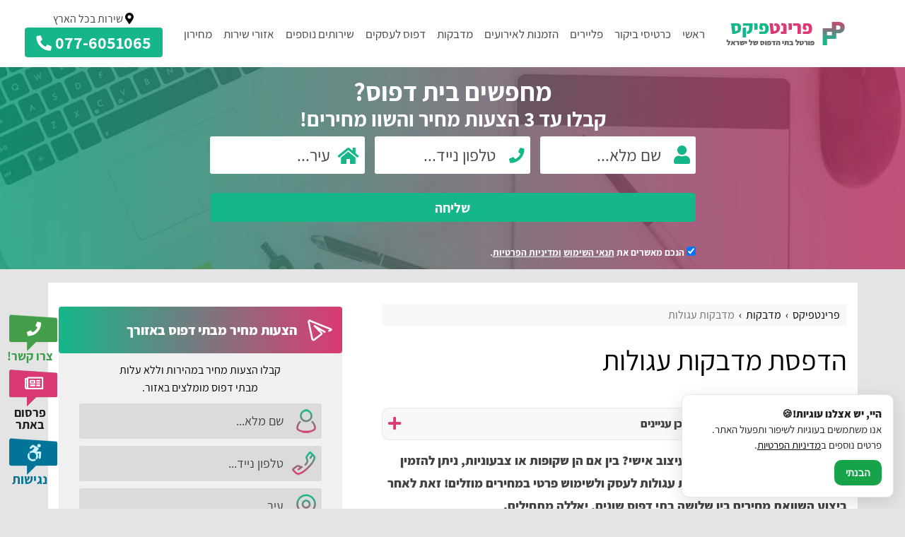

--- FILE ---
content_type: text/html; charset=utf-8
request_url: https://www.printfix.co.il/%D7%9E%D7%93%D7%91%D7%A7%D7%95%D7%AA/%D7%9E%D7%93%D7%91%D7%A7%D7%95%D7%AA-%D7%A2%D7%92%D7%95%D7%9C%D7%95%D7%AA
body_size: 20127
content:
            <!DOCTYPE html>            <html lang="he-IL" dir="rtl">            <head>                    <title>הדפסת מדבקות עגולות כולל עיצוב במחיר זול - פרינטפיקס</title>                    <!--meta tags-->                    <meta charset=utf-8" />                    <meta name="robots" content="index, follow" />                    <meta name="Author" content="פרינטפיקס" />                    <meta name="description" content="הדפסת מדבקות עגולות: שקופות, צבעוניות, ממותגות ובעיצוב אישי. מחפש להדפיס מדבקה עגולה במחיר זול? היכנס לפרינטפיקס, בצע השוואת מחירים והזמן." />                    <meta property="og:title" content="הדפסת מדבקות עגולות כולל עיצוב במחיר זול"/>                    <meta property="og:site_name" content="פרינטפיקס"/>                    <meta property="og:description" content="הדפסת מדבקות עגולות: שקופות, צבעוניות, ממותגות ובעיצוב אישי. מחפש להדפיס מדבקה עגולה במחיר זול? היכנס לפרינטפיקס, בצע השוואת מחירים והזמן."/>					<meta property="og:locale" content="he_IL" />					<meta property="og:type" content="article" />                    <link rel="canonical" href="https://www.printfix.co.il/%D7%9E%D7%93%D7%91%D7%A7%D7%95%D7%AA/%D7%9E%D7%93%D7%91%D7%A7%D7%95%D7%AA-%D7%A2%D7%92%D7%95%D7%9C%D7%95%D7%AA"/>                    <meta name="viewport" content="width=device-width, initial-scale=1">					<link rel="icon" href="/fav/favicon.ico" type="image/x-icon">					<link rel="icon" type="image/png" sizes="16x16" href="/fav/favicon-16.png">					<link rel="icon" type="image/png" sizes="32x32" href="/fav/favicon-32.png">					<link rel="icon" type="image/png" sizes="48x48" href="/fav/favicon-48.png">					<link rel="apple-touch-icon" sizes="180x180" href="/fav/apple-touch-icon-180.png">					<!--[if lt IE 9]>					<script src="//html5shiv.googlecode.com/svn/trunk/html5.js" type="text/javascript" defer="defer" async></script>					<![endif]-->					<!--[if (gte IE 6)&(lte IE 8)]>					  <script type="text/javascript" src="https://www.printfix.co.il/js/selectivizr.js" defer="defer" async></script>					<![endif]-->	<!--google analytics-->                    <!-- Global site tag (gtag.js) - Google Analytics --><script async src="https://www.googletagmanager.com/gtag/js?id=UA-157815029-1"></script><script>  window.dataLayer = window.dataLayer || [];  function gtag(){dataLayer.push(arguments);}  gtag('js', new Date());  gtag('config', 'UA-157815029-1');</script>            		<!--end google analytics-->					<script type="application/ld+json">{"@context":"https://schema.org/","@type":"Product","name":"פרינטפיקס","url":"https://www.printfix.co.il/","brand":{"@type":"Brand","name":"פרינטפיקס"},"description":"אתר מסודר ומאורגן עם שלל הסברים מפורטים על סוגי ההדפסה\יצירה","image":["https://www.printfix.co.il/img/logo.png"],"mpn":"119119","sku":"1191191","aggregateRating":{"@type":"AggregateRating","ratingValue":4.7,"reviewCount":300,"bestRating":5,"worstRating":1},"review":{"@type":"Review","reviewBody":"אתר מסודר ומאורגן עם שלל הסברים מפורטים על סוגי ההדפסה\יצירה","datePublished":"2024-11-18","author":{"@type":"Person","name":"Tal Meiri"},"reviewRating":{"@type":"Rating","ratingValue":5}}}</script>					<style id="criticalCss">@font-face{font-family:'Assistant';font-display:fallback;font-style:normal;font-weight:300;src:local('Assistant Light'),local('Assistant-Light'),url(https://fonts.gstatic.com/s/assistant/v2/2sDZZGJYnIjSi6H75xk7w0esBp0YXCg.woff2) format('woff2');unicode-range:U+0590-05FF,U+20AA,U+25CC,U+FB1D-FB4F}@font-face{font-family:'Assistant';font-display:fallback;font-style:normal;font-weight:300;src:local('Assistant Light'),local('Assistant-Light'),url(https://fonts.gstatic.com/s/assistant/v2/2sDZZGJYnIjSi6H75xk7w0esBJ0Y.woff2) format('woff2');unicode-range:U+0000-00FF,U+0131,U+0152-0153,U+02BB-02BC,U+02C6,U+02DA,U+02DC,U+2000-206F,U+2074,U+20AC,U+2122,U+2191,U+2193,U+2212,U+2215,U+FEFF,U+FFFD}@font-face{font-family:'Assistant';font-display:fallback;font-style:normal;font-weight:400;src:local('Assistant'),local('Assistant-Regular'),url(https://fonts.gstatic.com/s/assistant/v2/2sDcZGJYnIjSi6H75xkzamW5O7w.woff2) format('woff2');unicode-range:U+0590-05FF,U+20AA,U+25CC,U+FB1D-FB4F}@font-face{font-family:'Assistant';font-display:fallback;font-style:normal;font-weight:400;src:local('Assistant'),local('Assistant-Regular'),url(https://fonts.gstatic.com/s/assistant/v2/2sDcZGJYnIjSi6H75xkzaGW5.woff2) format('woff2');unicode-range:U+0000-00FF,U+0131,U+0152-0153,U+02BB-02BC,U+02C6,U+02DA,U+02DC,U+2000-206F,U+2074,U+20AC,U+2122,U+2191,U+2193,U+2212,U+2215,U+FEFF,U+FFFD}@font-face{font-family:'Assistant';font-display:fallback;font-style:normal;font-weight:600;src:local('Assistant SemiBold'),local('Assistant-SemiBold'),url(https://fonts.gstatic.com/s/assistant/v2/2sDZZGJYnIjSi6H75xk7t0GsBp0YXCg.woff2) format('woff2');unicode-range:U+0590-05FF,U+20AA,U+25CC,U+FB1D-FB4F}@font-face{font-family:'Assistant';font-display:fallback;font-style:normal;font-weight:600;src:local('Assistant SemiBold'),local('Assistant-SemiBold'),url(https://fonts.gstatic.com/s/assistant/v2/2sDZZGJYnIjSi6H75xk7t0GsBJ0Y.woff2) format('woff2');unicode-range:U+0000-00FF,U+0131,U+0152-0153,U+02BB-02BC,U+02C6,U+02DA,U+02DC,U+2000-206F,U+2074,U+20AC,U+2122,U+2191,U+2193,U+2212,U+2215,U+FEFF,U+FFFD}@font-face{font-family:'Assistant';font-display:fallback;font-style:normal;font-weight:700;src:local('Assistant Bold'),local('Assistant-Bold'),url(https://fonts.gstatic.com/s/assistant/v2/2sDZZGJYnIjSi6H75xk700CsBp0YXCg.woff2) format('woff2');unicode-range:U+0590-05FF,U+20AA,U+25CC,U+FB1D-FB4F}@font-face{font-family:'Assistant';font-display:fallback;font-style:normal;font-weight:700;src:local('Assistant Bold'),local('Assistant-Bold'),url(https://fonts.gstatic.com/s/assistant/v2/2sDZZGJYnIjSi6H75xk700CsBJ0Y.woff2) format('woff2');unicode-range:U+0000-00FF,U+0131,U+0152-0153,U+02BB-02BC,U+02C6,U+02DA,U+02DC,U+2000-206F,U+2074,U+20AC,U+2122,U+2191,U+2193,U+2212,U+2215,U+FEFF,U+FFFD}@font-face{font-family:'Assistant';font-display:fallback;font-style:normal;font-weight:800;src:local('Assistant ExtraBold'),local('Assistant-ExtraBold'),url(https://fonts.gstatic.com/s/assistant/v2/2sDZZGJYnIjSi6H75xk7z0OsBp0YXCg.woff2) format('woff2');unicode-range:U+0590-05FF,U+20AA,U+25CC,U+FB1D-FB4F}@font-face{font-family:'Assistant';font-display:fallback;font-style:normal;font-weight:800;src:local('Assistant ExtraBold'),local('Assistant-ExtraBold'),url(https://fonts.gstatic.com/s/assistant/v2/2sDZZGJYnIjSi6H75xk7z0OsBJ0Y.woff2) format('woff2');unicode-range:U+0000-00FF,U+0131,U+0152-0153,U+02BB-02BC,U+02C6,U+02DA,U+02DC,U+2000-206F,U+2074,U+20AC,U+2122,U+2191,U+2193,U+2212,U+2215,U+FEFF,U+FFFD}html,body,div,span,h1,a,em,img,sub,b,i,ol,ul,li,fieldset,form,label,aside,header,nav,input{margin:0;padding:0;border:0;font-size:100%;font:inherit;vertical-align:baseline;font-size:inherit}aside,header,nav{display:block}body{line-height:1.6;font-family:'Assistant',arial,sans-serif;font-size:16px;color:#434343;background:#e4e4e4}ol,ul{list-style:none}:focus{outline:0}.clear:before,.clear:after,.clearfix:after,.clearfix:before{content:"";display:table}.clear:after,.clearfix:after{clear:both}.clear,.clearfix{zoom:1}html,body{margin:0;padding:0;height:100%}b{font-weight:900}*{-webkit-box-sizing:border-box;-moz-box-sizing:border-box;box-sizing:border-box}.center{text-align:center}.myform{display:block;padding-bottom:10px}.myform fieldset{display:block;margin-bottom:10px;position:relative}.myform fieldset div.inputArea{float:right;width:70%}.myform fieldset.full div.inputArea{float:none;width:100%}.myform fieldset div.inputArea input[type="text"],.myform fieldset div.inputArea input[type="tel"]{background:#e2e2e2;padding-right:54px;-webkit-appearance:none;padding-left:2%;width:100%;line-height:50px;border:1px solid #e2e2e2;color:#000;font-size:1.125em;outline:0px;border:0;position:relative;font-family:'Assistant',arial,sans-serif}.contactArea .inputArea.name:before,.contactArea .inputArea.phone:before,.contactArea .inputArea.city:before{content:"\f007";font-weight:800;font-family:"Font Awesome 5 Free";position:absolute;right:8px;top:5px;font-size:1.650em;display:block;z-index:1;color:#15b78a}.contactArea .inputArea.phone:before{content:"\f095";font-size:1.350em;top:10px}.contactArea .inputArea.city:before{content:"\f015";top:6px}.contactArea .inputArea.name input,.contactArea .inputArea.phone input,.contactArea .inputArea.city input{padding-right:45px!important}.myform button,.mybutton{display:block;float:left;text-decoration:none;font-size:1.375em;padding:0px 17px;text-align:center;color:#fff;border:0;outline:0px;behavior:url('/css/ie-css3.htc');position:relative;font-family:'Assistant',arial,sans-serif;font-weight:700;-webkit-border-radius:3px;-moz-border-radius:3px;border-radius:3px}.myform button,.myform .mybutton{font-size:1.875em;float:none;width:100%;-webkit-border-radius:5px;-moz-border-radius:5px;border-radius:5px;background:#15b78a;margin-top:30px;color:#fff}.myform fieldset div.inputArea input::-webkit-input-placeholder{color:#434343}.myform fieldset div.inputArea input:-moz-placeholder{color:#434343}.myform fieldset div.inputArea input::-moz-placeholder{color:#434343}.myform fieldset div.inputArea input:-ms-input-placeholder{color:#434343}#contact_block{background:url('/img/contact-bg.jpg');width:100%;min-height:592px;background-size:cover;background-position:center center}#contact_block .wrap{padding-top:20px;max-width:1110px}.subPage#contact_block{background:url('/img/contact-sub.jpg');background-size:cover;background-position:center center;min-height:262px}#contact_block .contactArea{width:54%;position:relative;z-index:1;text-align:center;margin:auto}.subPage#contact_block .contactArea{width:60%}#contact_block .contact_block_title{color:#fff}.subPage#contact_block .contact_block_title{color:#fff;text-align:center}#contact_block .contact_block_title b{font-size:2.5em;display:block;font-weight:bold;line-height:1em;margin-bottom:40px}#contact_block .contact_block_title sub{font-size:4.5em;display:block;font-weight:bold;line-height:normal}.subPage#contact_block .contact_block_title b{font-size:1.85em;margin-bottom:10px}.subPage#contact_block .contact_block_title sub{font-size:2.3em}#contact_block .myform fieldset{float:right;width:48%;margin-left:4%;background:#fff;border-radius:3px;-moz-border-radius:3px;-webkit-border-radius:3px;padding:4px;margin-bottom:4%}#contact_block .myform fieldset:nth-child(2n){margin-left:0}.subPage#contact_block .contactArea .myform fieldset{width:32%;margin-left:2%}.subPage#contact_block .contactArea .myform fieldset:nth-child(2n){margin-left:2%}.subPage#contact_block .contactArea .myform fieldset:nth-child(3n){margin-left:0}.myform fieldset div.inputArea input[type="text"],.myform fieldset div.inputArea input[type="tel"]{background:#dbdbdb;color:#434343;border-radius:3px;-moz-border-radius:3px;-webkit-border-radius:3px;direction:rtl}#contact_block .myform fieldset div.inputArea input[type="text"],#contact_block .myform fieldset div.inputArea input[type="tel"]{color:#616161;line-height:45px;font-size:1.5em;border-bottom:0;background:#fff;padding-right:49px}#contact_block .myform button,#contact_block .myform .mybutton{height:59px;margin-top:15px}.subPage#contact_block .myform button,.subPage#contact_block .myform .mybutton{font-size:1.2em;height:41px;margin-top:5px}#contact_block .note{color:#fff;font-weight:bold;text-align:center;font-size:0.850em;margin-top:20px;padding:13px 0px;margin:19px auto;display:block}#contact_block.subPage .note{margin-top:10px}#contact_block .note a{color:#fff}#contact_block .myform,#contact_block .note{width:100%}.subPage#contact_block .myform,#contact_block .note{width:100%}.subPage#contact_block .wrap{max-width:1145px;padding-top:10px}#left_contact_block .wrap{width:90%}#left_contact_block .myform button,#left_contact_block .myform .mybutton{font-size:1.3em;height:58px}#left_contact_block .myform{margin-bottom:0;margin-top:10px}.center{text-align:center;display:block}#left_contact_block span{color:#000;font-size:1em;text-align:center;display:block}#left_contact_block .note_text{padding:8px;font-size:0.75em;text-align:center;margin-top:10px;color:#434343;display:block}#left_contact_block .note_text input{float:right}#left_contact_block .note_text a{color:#434343;text-decoration:none}.page{position:relative;margin:0 auto;overflow:hidden;margin-bottom:20px}.pageTitle,h1{display:block;font-size:2.5em;line-height:1.9em;padding-bottom:20px;margin-bottom:0px;color:#000;font-family:'Assistant',arial,sans-serif}.textArea{font-size:1.125em;line-height:1.8em}.page-nav{margin-bottom:10px;color:#8f8f8f}.page-nav a{display:inline-block;color:#8f8f8f;text-decoration:none}.page-nav li{display:inline-block}.page-nav li:after{content:"/";margin-left:5px;margin-right:5px;display:inline-block}.page-nav li:last-child:after{content:""}#wrapper{min-height:100%;position:relative}.wrap{width:100%;max-width:1145px;margin:0 auto;position:relative}.wrap .inner_block{background:#fff;padding:15px;margin-bottom:15px}#header{background:#fff;padding:9px 0px}#header header{display:flex;align-items:center;justify-content:space-between;max-width:1110px;margin:0 auto}a#logo{background:url('/img/logo.png') no-repeat;width:168px;height:33px;flex-shrink:0}#phoneArea{white-space:nowrap}#phoneArea>a{display:block;text-decoration:none;background:#15b78a;position:relative;-webkit-border-radius:4px;-moz-border-radius:4px;border-radius:4px;color:#fff;text-align:center;font-size:1.5em;font-weight:700;padding:2px 16px}#phoneArea>a i{color:#fff;font-size:0.9em;transform:scaleX(-1);-webkit-transform:scaleX(-1);-moz-transform:scaleX(-1);-ms-transform:scaleX(-1)}nav#menuArea{position:relative;flex:1;margin:0 2%}ul#navigator{display:flex;justify-content:space-between}ul#navigator>li{position:relative;display:block}ul#navigator>li>a{display:block;color:#434343;font-size:1.0625em;text-decoration:none;white-space:nowrap;line-height:36px;padding:10px}ul#navigator>li.plus>span{display:none}ul#navigator>li>ul.drop{display:none;background:#fff;border-top:4px solid #db3a73;position:absolute;right:0;padding:15px;-webkit-box-shadow:-4px 6px 18px 0px rgba(0,0,0,0.45);-moz-box-shadow:-4px 6px 18px 0px rgba(0,0,0,0.45);box-shadow:-4px 6px 18px 0px rgba(0,0,0,0.45);z-index:99;width:622px}ul#navigator>li>ul.drop li>a{display:block;text-decoration:none;padding:5px;color:#434343;width:31.3%;float:right;margin-left:2%;border-bottom:1px solid #1c1d1d}ul#navigator>li>ul.drop li:nth-child(3n)>a{margin-left:0}i#menuBar{display:none}#container{overflow:hidden}aside{float:left;width:38%;margin-right:2%}.main{float:right;width:60%}.sub_page .main,.sub_page aside{padding-top:15px}.sub_page aside{width:36%}.sub_page .main{width:59%}aside .block{width:100%;margin-bottom:25px;position:relative;margin-top:4px;-webkit-border-radius:4px;-moz-border-radius:4px;border-radius:4px}.sub_page aside .block{background:#f0f0f0}aside .block .block_header{line-height:66px;background:#15b78a;background:-moz-linear-gradient(left,#15b78a 0%,#db3a73 100%);background:-webkit-linear-gradient(left,#15b78a 0%,#db3a73 100%);background:linear-gradient(to right,#15b78a 0%,#db3a73 100%);filter:progid:DXImageTransform.Microsoft.gradient( startColorstr='#15b78a', endColorstr='#db3a73',GradientType=1 );font-size:1.2em;width:100%;color:#fff;position:relative;padding:0 14px;display:flex;align-items:center;-webkit-border-radius:4px;-moz-border-radius:4px;border-radius:4px}aside .block .block_header i{margin-left:4%;font-size:1.5em}aside .block .block_body{background:#f0f0f0;padding:10px;-webkit-border-radius:4px;-moz-border-radius:4px;border-radius:4px;overflow:hidden;margin-top:-4px}.sub_page aside .block .block_body{background:none;padding:15px 10px}.block ul.list>li{display:block;overflow:hidden}.block ul.list>li>a{line-height:28px;color:#3b3a45;text-decoration:none;display:block;padding-left:1em}.block ul.list>li>a:before{content:"\f104";font-family:"Font Awesome 5 Free";font-weight:600;float:left;font-size:1.250em}#inner_container{overflow:hidden;position:relative;width:100%}#right_links{position:fixed;left:1%;bottom:3%;z-index:9998}#openContact,#openAccess,#openAdv{background:url(/img/sprite.png) 0px 0px no-repeat;width:71px;height:53px;text-decoration:none;color:#fff;font-size:1.26em;display:block;text-align:center;line-height:42px;position:relative;margin-bottom:25px}#openAdv{background:url(/img/sprite.png) -143px 0px no-repeat;height:72px}#openAdv i{font-size:1.16em}#openAccess{background:url(/img/sprite.png) -72px 0px no-repeat;font-size:1.525em;color:#cdf3ff}#openContact span,#openAccess span,#openAdv span{position:absolute;bottom:-14px;right:6px;width:100%;text-align:center;font-size:0.875em;color:#399e49;line-height:normal;font-weight:bold;line-height:1}#openAdv span{color:#1c1d1d}#openAccess span{color:#027497;font-size:0.775em}.toc{margin:10px 0px 13px 0px;background:#f8f8f8;border:1px solid #e7e7e7;padding:10px 8px}.toc .toc_header{line-height:1em;display:-webkit-box;display:-moz-box;display:-ms-flexbox;display:-webkit-flex;display:flex;align-items:center}.toc .toc_header i.fa-bars{color:#db3a73;font-size:1.5em;margin-left:10px}.toc .toc_header i.fa-plus{color:#db3a73;font-size:1.3em;margin-right:auto}.toc .toc_body{display:none}.toc .toc_body ul li a{color:#000;text-decoration:none;padding:8px 0px;display:block;border-bottom:1px solid #e6e4e4}.toc .toc_body ul li:first-child a{padding-top:6px}.toc .toc_body ul li:last-child a{border-bottom:0}#arrow_up{background:rgba(57,57,57,0.75);-webkit-border-radius:3px;-moz-border-radius:3px;border-radius:3px;padding:3px 10px;position:fixed;bottom:6%;right:20px;font-size:1.2em;color:#fff;line-height:normal;display:none;z-index:999999}.mobile_buttons{display:none}.icon-1:before{width:28px;height:34px;background:url('/img/icons_sprite.png') -119px -10px;content:"";display:block}.icon-2:before{width:34px;height:34px;background:url('/img/icons_sprite.png') -10px -10px;content:"";display:block}.icon-3:before{width:28px;height:34px;background:url('/img/icons_sprite.png') -10px -113px;content:"";display:block}.icon-5:before{width:35px;height:31px;background:url('/img/icons_sprite.png') -64px -10px;content:"";display:block}@media only screen and (max-width:800px){.wrap{padding:10px;box-sizing:border-box}header{height:auto;margin-bottom:0}header .wrap{margin-top:0}a#logo{background-size:85%;margin-right:10px;background-position:right;margin-left:auto}aside,.main{float:none;width:100%}#container{margin-bottom:10px}aside{margin:0}.pageTitle,h1{font-size:2.0em;line-height:normal}.textArea{padding:4px}.page{margin-bottom:0}aside .block .block_header{font-size:1em}.main,.sub_page .main,.sub_page aside{width:100%;float:none;margin-right:0!important;margin-left:0!important}aside .block{margin:15px 0}#right_links{display:none}.toc{font-size:0.875em}#contact_block{min-height:auto;overflow:hidden}#contact_block .contactArea{width:90%;margin:0 auto}#contact_block .contact_block_title b{font-size:2.825em}#contact_block .myform,#contact_block .note{width:100%}#inner_container{margin-top:0}#contact_block .myform button,#contact_block .myform .mybutton{font-size:1.250em;height:41px;margin-top:5px}#contact_block .contact_block_title{font-size:0.6em}#contact_block .contact_block_title sub{margin-bottom:4px;font-size:3.1em}#contact_block .wrap{padding:8px 0}#contact_block .myform fieldset,.subPage#contact_block .contactArea .myform fieldset{float:none;width:100%;margin-left:0}#contact_block .note{margin-top:14px;width:100%}.sub_page .main,.sub_page aside{padding-top:0}#phoneArea{display:none}.mobile_buttons{display:-webkit-box;display:-moz-box;display:-ms-flexbox;display:-webkit-flex;display:flex;position:fixed;bottom:0;right:0;z-index:999999;width:100%}.mobile_buttons>a{color:#fff;height:84px;display:block;background:#0da433;background:-moz-linear-gradient(top,#0da433 0%,#0da433 46%,#0d9f31 59%,#0c912d 68%,#086921 88%,#085f1e 100%);background:-webkit-linear-gradient(top,#0da433 0%,#0da433 46%,#0d9f31 59%,#0c912d 68%,#086921 88%,#085f1e 100%);background:linear-gradient(to bottom,#0da433 0%,#0da433 46%,#0d9f31 59%,#0c912d 68%,#086921 88%,#085f1e 100%);filter:progid:DXImageTransform.Microsoft.gradient( startColorstr='#0da433', endColorstr='#085f1e',GradientType=0 );display:-webkit-box;display:-moz-box;display:-ms-flexbox;display:-webkit-flex;display:flex;align-items:center;flex:50%;justify-content:center;text-decoration:none;flex-direction:column}.mobile_buttons>a i{font-size:2em;margin-bottom:8px}.mobile_buttons>a:nth-child(2){border-right:1px solid #fff;background:#db3a73;background:-moz-linear-gradient(top,#db3a73 0%,#15b78a 100%);background:-webkit-linear-gradient(top,#db3a73 0%,#15b78a 100%);background:linear-gradient(to bottom,#db3a73 0%,#15b78a 100%);filter:progid:DXImageTransform.Microsoft.gradient( startColorstr='#db3a73', endColorstr='#15b78a',GradientType=0 )}i#menuBar{display:block;margin:0;position:relative;top:0;left:15px;color:#1c1d1d;font-size:2.1em}i#menuBar em{position:absolute;bottom:1px;right:-1px;width:15px;height:12px;background:#f9f9f9}nav#menuArea{height:auto;border:0;clear:both;width:100%;margin:0;position:absolute;top:100%;z-index:4;right:0}nav#menuArea .menu{display:none;background:#f9f9f9;padding-bottom:10px}ul#navigator{flex-wrap:wrap;border-top:0px;padding:0px 14px 14px 14px}ul#navigator>li{width:100%;padding:0}ul#navigator>li>ul.drop{width:100%;-webkit-box-shadow:none;-moz-box-shadow:none;box-shadow:none;border-top:0;background:#e6e6e6}ul#navigator>li>a,ul#navigator>li>ul.drop li>a{border-bottom:1px solid #1c1d1d}ul#navigator>li>a{line-height:40px;color:#000;padding:0px}ul#navigator>li>ul.drop li>a{width:100%;float:none;margin-left:0;padding:7px 4% 7px 0px}ul#navigator>li.plus>span{position:absolute;left:0%;font-weight:600;display:block;color:#393939;font-size:2em;padding:0 12px;line-height:27px;margin-top:5px}ul#navigator>li>ul.drop{border:0;position:relative;padding:0;margin-top:0}#openAccess span{color:#000;font-size:0.655em;position:relative;font-weight:normal;line-height:normal;bottom:auto;right:auto}#arrow_up{bottom:120px}#header{padding:0}#header header{flex-wrap:wrap;flex-direction:row;align-items:center;position:relative;padding:10px 0}#left_contact_block .wrap{width:100%}#contact_block .myform,#contact_block .note{padding-bottom:0}#contact_block .contact_block_title b,.subPage#contact_block .contact_block_title b{font-size:1.7em;line-height:normal;font-weight:bold;text-align:center;margin-bottom:5px}#contact_block .contact_block_title sub{display:none}#contact_block .wrap{padding:4px 0px}#contact_block .note{background:none;color:#0;padding:0;float:none;text-align:right;margin-bottom:0;margin-top:5px;font-size:0.813em}#contact_block .note a{color:#000000}#contact_block .note input{margin-left:3px}#contact_block .contactArea{width:96%}#contact_block .myform fieldset div.inputArea input[type="text"],#contact_block .myform fieldset div.inputArea input[type="tel"]{height:36px;line-height:normal;font-size:1em;padding-right:37px!important;direction:rtl}#contact_block .myform fieldset{float:none;width:100%;margin-bottom:3px!important;padding:0}#contact_block .myform,#contact_block .note{padding:3px;display:flex}#contact_block .myform .rightContact{width:100%}#contact_block .myform button,#contact_block .myform .mybutton{font-size:1.500em;float:none;width:50%;height:auto;padding:0;margin-top:0px;margin-right:5px}.contactArea .myform button:after,.contactArea .myform .mybutton:after{content:"\f104";font-family:"Font Awesome 5 Free";color:#000;margin-right:8px;top:2px;position:relative}.mobile_buttons>a{height:55px}a#logo{background-size:100%;height:34px;margin:0;width:125px;margin-right:0px;background-position:center center}#header header{padding:5px}header .wrap{height:auto}i#menuBar{font-size:1.5em;top:0px}i#menuBar em{bottom:-5px;right:-2px}.contactArea .inputArea.name:before,.contactArea .inputArea.phone:before,.contactArea .inputArea.city:before{top:2px;font-size:1.3em}.page-nav{margin-bottom:5px;font-size:0.95em}.page-nav .wrap{padding:0}#inner_container>.wrap{padding-top:2px}header .wrap{display:flex}header .mobile_buttons{position:relative;align-items:center;left:35px;margin-right:auto;width:auto;right:auto;gap:13px}header .mobile_buttons>a{flex:auto;height:auto;padding:4px 9px}header .mobile_buttons>a i{font-size:0.875em;margin:0}}#contact_block .note{text-align:right}</style>					<script type="application/ld+json">{"@context": "https://schema.org","@type": "Organization","name": "פרינטפיקס","url": "https://www.printfix.co.il/","logo": "https://www.printfix.co.il/img/logo.png","contactPoint": [{"@type": "ContactPoint","contactType": "customer support","telephone": "+972776051065","areaServed": "IL","availableLanguage": ["he", "en"]}],"sameAs": ["https://www.facebook.com/Printfix.co.il?ref=embed_page","https://www.youtube.com/@%D7%A4%D7%A8%D7%99%D7%A0%D7%98%D7%A4%D7%99%D7%A7%D7%A1"]}</script>            </head>            <body>                <div id="form" class="popconatct">                    <i id="cancel"></i>                    <ul></ul>                </div>                <div id="wrapper" class="sub_page">					<div id="right_links">									<a href="javascript: void(0);" class="open_dialog" data-dialog="flow_contact" aria-label="צרו קשר" id="openContact" title="צרו קשר">				<i class="fas fa-phone" role="img" aria-label="צרו קשר"></i>				<span>צרו קשר!</span>			</a>			<a href="/פרסום-בתי-דפוס" target="blank" aria-label="פרסום באתר" id="openAdv" title="פרסום באתר">				<i class="far fa-newspaper" role="img" aria-label="פרסום באתר"></i>				<span>פרסום באתר</span>			</a>						<a href="javascript: void(0);" class="customLink full" aria-label="תפריט נגישות" id="openAccess" title="תפריט נגישות">							<i class="fab fa-accessible-icon" role="img" aria-label="תפריט נגישות"></i>							<span>נגישות</span>						</a>					</div>					<div id="header" class="clearfix">						<header>							<a id="logo" alt="פרינטפיקס" href="/" title="פרינטפיקס"></a>							<nav id="menuArea"> 								<div class="menu wrap">									<ul id="navigator"><li><a href="/">ראשי</a></li><li class="plus"><span><i class="fas fa-angle-down"></i></span><a href="/כרטיסי-ביקור">כרטיסי ביקור</a><ul class="drop"><li><a href="/כרטיסי-ביקור/כרטיסי-ביקור-מפלסטיק">כרטיסי ביקור מפלסטיק</a></li><li><a href="/כרטיסי-ביקור/דוגמאות-של-כרטיסי-ביקור">דוגמאות של כרטיסי ביקור</a></li><li><a href="/כרטיסי-ביקור/כרטיסי-ביקור-מגנטים">כרטיסי ביקור מגנטים</a></li><li><a href="/כרטיסי-ביקור/כרטיסי-ביקור-דו-צדדי">כרטיסי ביקור דו צדדי</a></li><li><a href="/כרטיסי-ביקור/כרטיסי-ביקור-יוקרתיים">כרטיסי ביקור יוקרתיים</a></li><li><a href="/כרטיסי-ביקור/כרטיסי-ביקור-באנגלית">כרטיסי ביקור באנגלית</a></li></ul></li><li class="plus"><span><i class="fas fa-angle-down"></i></span><a href="/פליירים">פליירים</a><ul class="drop"><li><a href="/פליירים/פליירים-צבעוניים">פליירים צבעוניים</a></li><li><a href="/פליירים/פליירים-דו-צדדי">פליירים דו צדדי</a></li><li><a href="/פליירים/דוגמאות-של-פליירים">דוגמאות של פליירים</a></li><li><a href="/פליירים/הדפסת-ברושורים">הדפסת ברושורים</a></li></ul></li><li class="plus"><span><i class="fas fa-angle-down"></i></span><a href="/הזמנות-לאירועים">הזמנות לאירועים</a><ul class="drop"><li><a href="/הזמנות-לאירועים/הזמנות-לבר-מצווה">הזמנות לבר מצווה</a></li><li><a href="/הזמנות-לאירועים/הזמנות-לחתונה">הזמנות לחתונה</a></li><li><a href="/הזמנות-לאירועים/הזמנות-לבת-מצווה">הזמנות לבת מצווה</a></li><li><a href="/הזמנות-לאירועים/הזמנות-לברית">הזמנות לברית</a></li></ul></li><li class="plus"><span><i class="fas fa-angle-down"></i></span><a href="/מדבקות">מדבקות</a><ul class="drop"><li><a href="/מדבקות/מדבקות-ויניל">מדבקות ויניל</a></li><li><a href="/מדבקות/מדבקות-לרכב">מדבקות לרכב</a></li><li><a href="/מדבקות/מדבקות-קיר">מדבקות קיר</a></li><li><a href="/מדבקות/סטיקרים">סטיקרים</a></li><li><a href="/מדבקות/מדבקות-עגולות">מדבקות עגולות</a></li></ul></li><li class="plus"><span><i class="fas fa-angle-down"></i></span><a href="/דפוס-לעסקים">דפוס לעסקים</a><ul class="drop"><li><a href="/דפוס-לעסקים/הדפסת-מעטפות">הדפסת מעטפות</a></li><li><a href="/דפוס-לעסקים/הדפסת-נייר-מכתבים">הדפסת נייר מכתבים</a></li><li><a href="/דפוס-לעסקים/פנקסים">פנקסים</a></li></ul></li><li class="plus"><span><i class="fas fa-angle-down"></i></span><a href="/שירותים-נוספים">שירותים נוספים</a><ul class="drop"><li><a href="/שירותים-נוספים/הדפסת-פוסטרים">הדפסת פוסטרים</a></li><li><a href="/שירותים-נוספים/הדפסת-דגלים">הדפסת דגלים</a></li><li><a href="/שירותים-נוספים/הדפסת-ספרים">הדפסת ספרים</a></li><li><a href="/שירותים-נוספים/הדפסת-קלפים">הדפסת קלפים</a></li></ul></li><li class="plus"><span><i class="fas fa-angle-down"></i></span><a href="/אזורי-שירות">אזורי שירות</a><ul class="drop"><li><a href="/אזורי-שירות/בית-דפוס-בתל-אביב">בית דפוס בתל אביב</a></li><li><a href="/אזורי-שירות/בית-דפוס-בנתניה">בית דפוס בנתניה</a></li><li><a href="/אזורי-שירות/בית-דפוס-ברמת-גן">בית דפוס ברמת גן</a></li><li><a href="/אזורי-שירות/בית-דפוס-בכפר-סבא">בית דפוס בכפר סבא</a></li><li><a href="/אזורי-שירות/בית-דפוס-בפתח-תקווה">בית דפוס בפתח תקווה</a></li><li><a href="/אזורי-שירות/בית-דפוס-בהוד-השרון">בית דפוס בהוד השרון</a></li><li><a href="/אזורי-שירות/בית-דפוס-בירושלים">בית דפוס בירושלים</a></li><li><a href="/אזורי-שירות/בית-דפוס-בראשון-לציון">בית דפוס בראשון לציון</a></li><li><a href="/אזורי-שירות/בית-דפוס-בחיפה-והקריות">בית דפוס בחיפה והקריות</a></li><li><a href="/אזורי-שירות/בית-דפוס-בחולון">בית דפוס בחולון</a></li><li><a href="/אזורי-שירות/בית-דפוס-בחדרה">בית דפוס בחדרה</a></li><li><a href="/אזורי-שירות/בית-דפוס-ביבנה">בית דפוס ביבנה</a></li></ul></li><li class="plus"><span><i class="fas fa-angle-down"></i></span><a href="/מחירון-דפוס">מחירון</a><ul class="drop"><li><a href="/מחירון-דפוס/מחירון-כרטיסי-ביקור">מחירון כרטיסי ביקור</a></li><li><a href="/מחירון-דפוס/מחירון-פליירים">מחירון פליירים</a></li><li><a href="/מחירון-דפוס/מחירון-הזמנות-לאירועים">מחירון הזמנות לאירועים</a></li><li><a href="/מחירון-דפוס/מחירון-מדבקות">מחירון מדבקות</a></li></ul></li></ul> 																	</div>							</nav>										<div class="mobile_buttons">				<a href="tel:+972776051065" title="077-6051065">					<i class="fas fa-phone"></i>				</a>				<a href="javascript: void(0);" class="goContact" title="השאירו פנייה">					<i class="fas fa-envelope"></i>				</a>			</div>							<i class="fas fa-bars" id="menuBar">								<em></em>							</i>										<div id="phoneArea" style="padding: 5px 0px;">				<div style="text-align: center;">					<i class="fa fa-map-marker-alt" aria-hidden="true" style="color: #000;"></i>שירות בכל הארץ				</div>				<a href="tel:+972776051065" title="077-6051065">					<span>077-6051065</span>					<i class="fas fa-phone"></i>				</a>			</div>						</header>						<div class="clear"></div>					</div>                    <div id="container">									<div id="contact_block"class="subPage">				<div class="wrap">					<div class="contactArea">						<div class="contact_block_title">							<sub>מחפשים בית דפוס?</sub>							<b>קבלו עד 3 הצעות מחיר והשוו מחירים!</b>						</div>						<div class="clear"></div>									<form method="post" action="" data-action="contact" class="goform">				<div class="myform">					<div class="rightContact">						<fieldset class="full">							<div class="inputArea name">								<input type="text" name="fullname" placeholder="שם מלא..." />							</div>						</fieldset>						<fieldset class="full">							<div class="inputArea phone">								<input type="tel" name="phone" placeholder="טלפון נייד..." />							</div>						</fieldset>						<fieldset class="full">							<div class="inputArea city">								<input type="text" name="city" placeholder="עיר..." />							</div>						</fieldset>					</div>					<button type="submit" class="mybutton">שליחה</button>				</div>				<div class="clearfix"></div>				<label for="approve_2" class="note">					<input type="checkbox" name="approve" value="1" id="approve_2" checked="true">הנכם מאשרים את <a href="/תנאי-השימוש" rel="noindex, nofollow" title="תנאי השימוש" target="blank"> תנאי השימוש</a> <a href="/מדיניות-הפרטיות" rel="noindex, nofollow" title="מדיניות הפרטיות" target="blank"> ומדיניות הפרטיות</a>.				</label>			</form>					</div>				</div>			</div>															<div id="inner_container">							<div class="wrap">																<div class="inner_block clearfix">									<div class="main">										        <div class="page">
						<div class="page-nav">
				<ol itemscope itemtype="http://schema.org/BreadcrumbList" class="wrap">
										<li itemprop="itemListElement" itemscope itemtype="http://schema.org/ListItem">
						<a itemprop="item" href="/" title="פרינטפיקס">
							<span itemprop="name">פרינטפיקס</span>
						</a>
						<meta itemprop="url" content="/">
						<meta itemprop="position" content="1" />
					</li>					<li itemprop="itemListElement" itemscope itemtype="http://schema.org/ListItem">
						<a itemprop="item" href="/מדבקות" title="מדבקות">
							<span itemprop="name">מדבקות</span>
						</a>
						<meta itemprop="url" content="/מדבקות">
						<meta itemprop="position" content="2" />
					</li>					<li itemprop="itemListElement" itemscope itemtype="http://schema.org/ListItem">
						<span itemscope="" itemtype="http://schema.org/Thing" itemprop="item" title="">
							<span itemprop="name">מדבקות עגולות</span>
						</span>
						<meta itemprop="url" content="/מדבקות/מדבקות-עגולות">
						<meta itemprop="position" content="3" />
					</li>
				</ol>
			</div>
			<div class="clear"></div>
			<h1 class="pageTitle">הדפסת מדבקות עגולות</h1>
						<div class="toc">
				<div class="toc_header">
					<i class="fas fa-bars"></i>
					<b>מה בעמוד זה? לחץ לפתיחת תוכן עניינים</b>
					<i class="fas fa-plus"></i>
				</div>
				<div class="clear"></div>
				<div class="toc_body">
					<ul>
											<li><a href="#anchor_1" title="השוואת מחירים להדפסת מדבקות עגולות">השוואת מחירים להדפסת מדבקות עגולות</a></li>					<li><a href="#anchor_2" title="מהו המחיר להדפסת מדבקות עגולות?">מהו המחיר להדפסת מדבקות עגולות?</a></li>					<li><a href="#anchor_3" title="מדבקות עגולות ממותגות בעיצוב אישי">מדבקות עגולות ממותגות בעיצוב אישי</a></li>					<li><a href="#anchor_4" title="שקופות או צבעוניות, הנה כל הסוגים:">שקופות או צבעוניות, הנה כל הסוגים:</a></li>					<li><a href="#anchor_5" title="טיפים לעיצוב מדבקה עגולה שמושכת תשומת לב">טיפים לעיצוב מדבקה עגולה שמושכת תשומת לב</a></li>
					</ul>
				</div>
			</div>
                        <div class="clear"></div>
            <div class="textArea">
                <p><strong>רוצה להדפיס מדבקות עגולות בעיצוב אישי? בין אם הן שקופות או צבעוניות, ניתן להזמין דרך פרינטפיקס, הדפסת מדבקות עגולות לעסק ולשימוש פרטי במחירים מוזלים! זאת לאחר ביצוע השוואת מחירים בין שלושה בתי דפוס שונים, יאללה מתחילים.</strong></p>

<h2 id="anchor_1">השוואת מחירים להדפסת מדבקות עגולות</h2>

<p>לבצע <a href="/" name="בתי דפוס" title="השוואת מחירים בין בתי דפוס">השוואת מחירים בין בתי דפוס</a> שונים, ייתן לך פרספקטיבה על מחירי השוק ועל החומרים השונים מהן ניתן ליצור מדבקות עגולות. למשל אם תרצו מדבקות עגולות כמיתוג לרכבים, יציעו לכם ויניל או סיליקון. ואם תרצו למיתוג העסק, אולי צבעוני או שקוף הכולל עיצוב של הלוגו על גביו? ישנם המון סוגים. לא נרחיב כעת על כך - אלא נתמקד בהשוואת המחירים והיא פועלת בצורה מאוד פשוטה, הנה: משאירים פרטים או מחייגים אל המוקד של פרינטפיקס ומקבלים בחזרה עד שלוש פניות מבתי דפוס מאזורכם. כעת אספו מכל אחד מהן את הצעות המחיר, השוו בינהם ואנו בטוחים, שתקבלו מספיק מידע להבין מה כדאי לכם לעשות ובאיזה הצעה לבחור.</p>

<h2 id="anchor_2">מהו המחיר להדפסת מדבקות עגולות?</h2>

<p>הנה כמה דוגמאות להדפסת מדבקות עגולות, לפי כמות ולפי סוג החומר והקוטר כמובן.</p>

<div style="direction: rtl;">					<div class="stream_area">
											<div class="tariff_box_1" style="direction: rtl;">
						<div class="stream_box tariff_box">
							<div class="stream_box_title">
								<span class="orange_header_box green">₪</span>
							<h3>	מחירון הדפסת מדבקות עגולות </h3>
							</div>
							<div class="clear"></div>
							<table>
								<tbody>
															<tr>
							<td>
								<b>מדבקה עגולה מחומר ויניל (יכולה להידבק על רכבים)</b>
								<p>
									<p style="direction: rtl; ">כמות של 500 יחידות, קוטר של 8 ס&quot;מ.</p><br />

								</p>
							</td>
							<td>
									600 - 750 ש"ח
							</td>
						</tr>						<tr>
							<td>
								<b>מחיר מדבקה עגולה צבעונית על נייר</b>
								<p>
									<p style="direction: rtl; ">כמות של 200 יחידות, קוטר של 4 ס&quot;מ.</p><br />

								</p>
							</td>
							<td>
									150 - 170 ש"ח
							</td>
						</tr>						<tr>
							<td>
								<b>עלות הדפסת מדבקה עגולה שקופה	</b>
								<p>
									<p style="direction: rtl; ">כמות של 1,000 יחידות, קוטר של 5 ס&quot;מ.</p><br />

								</p>
							</td>
							<td>
								320 - 360 ש"ח
							</td>
						</tr>						<tr>
							<td>
								<b>מחיר מדבקות עגולות בעיצוב אישי - נייר פשוט</b>
								<p>
									<p style="direction: rtl; ">כמות של 600 יחידות, קוטר של 5 ס&quot;מ.</p><br />

								</p>
							</td>
							<td>
								250 - 280 ש"ח
							</td>
						</tr>
								</tbody>
							</table>
						</div>
						<div class="clear"></div>
						<br />
												<a href="javascript: void(0);" title="הדפס מחירון" class="mybutton printButton orange" data-area=".tariff_box_1">
							<i class="fas fa-print"></i> 
							הדפס מחירון
						</a>
					</div>
					<br>
						<div class="after_price price-steps-compact" dir="rtl" aria-label="עדכון מחירון">
  <div class="price-step">
    <span class="step-icon" aria-hidden="true"><i class="fas fa-chart-pie"></i></span>
    <div class="step-text">
      המחירים המוצגים במחירון אינם כוללים מע"מ.
    </div>
  </div>


  <div class="price-step">
    <span class="step-icon" aria-hidden="true"><i class="far fa-calendar-alt"></i></span>
    <div class="step-text">
       המחירון מעודכן לחודש ינואר בשנת 2026.
    </div>
  </div>


  <div class="price-step">
    <span class="step-icon" aria-hidden="true"><i class="fas fa-user-shield"></i></span>
    <div class="step-text">
       נותני השירות הפועלים עם האתר, אינם מחויבים לעבוד על פי המחירון.
    </div>
  </div>
</div>
					</div></div>

<p><strong><span style="color:#cc0066;"><span style="font-size:20px;">&raquo;</span></span> <a href="/מחירון-דפוס/מחירון-מדבקות" name="מחירון מדבקות" title="מחירון מדבקות מלא">למחירון המדבקות המלא - לחץ כאן</a></strong></p>

<h2 id="anchor_3">מדבקות עגולות ממותגות בעיצוב אישי</h2>

<p>ניתן להדפיס מדבקות עגולות ממותגות עם לוגו העסק. ניתן גם להזמין בעיצוב אישי לכל מטרה. אם אתם רוצים לתת הנחיות כיצד תרצו שיראו המדבקות שלכם, התנהלו כך מול בתי הדפוס. אם אתם רוצים שייסעו לכם בעיצוב - גם כן, ישנם בתי דפוס המספקים שירותי גרפיקה ובהתאם לדוגמאות והנחיות שתיתנו להם, יצרכו בעבורכם מדבקה עגולה מותאמת אישית. הקהל הגדול להזמנות מסוג זה יהיו בעיקר עסקים אשר רוצים מדבקה עגולה עם לוגו מודפס, על מנת שיוכלו להדביק על מוצרים שלהם, אריזות ואפילו לקטלג בתוך החנות מדפים.<br />
<br />
<img alt="הדפסת מדבקות עגולות" src="/img/gallery/print_round_stickers.jpg" style="width: 100%; border-width: 1px; border-style: solid; max-width: 100%; height: auto;" title="הדפסת מדבקות מעוגלות" width="600" height="399" loading="lazy"></p>

<h2 id="anchor_4">שקופות או צבעוניות, הנה כל הסוגים:</h2>

<p>ישנם כמה אפשרויות כאשר מדברים על מדבקות עגולות, <u>הנה הסוגים:</u><br />
<br />
<strong>- מדבקה שקופה:</strong> עשויה מויניל, ללא רקע. מיועדת להדבקה על זכוכיות בדרך כלל וניתנת גם להדבקה על גבי רכבים. *על מדבקות שקופות לרוב לא יהיה ניתן להדפיס בצבע לבן.<br />
<br />
<strong>- מדבקה צבעונית:</strong> אפשר שהרקע של המדבקה יהיה צבעוני ואפשר שהכיתוב יהיה בצבע שונה.<br />
<br />
<strong>- מדבקה שחור לבן:</strong> לחסכון בעלויות, מדבקות אלו זולות יותר. כמו כל מוצר בדפוס המודפס בצבע שחור - לבן.<br />
<br />
<strong>- מדבקות נייר עגולות:</strong> גם ניתן להדפיס עליהן בצבעים שונים. החסרון שקשה להסיר אותן ומיועדות יותר לשימוש חד פעמי. כמו למשל הדבקה על קרטון או מוצר.<br />
<br />
<strong>- מדבקות ויניל: </strong>יכולות להיות שקופות או מלאות, היתרון הוא שניתן להדביק על גבי קירות ועל גבי זכוכית ולהסיר בבטחה*. <a href="/מדבקות/מדבקות-ויניל" name="מדבקות ויניל" title="מדבקת ויניל">הרחבנו על כך כאן</a>.</p>

<h2 id="anchor_5">טיפים לעיצוב מדבקה עגולה שמושכת תשומת לב</h2>

<p>הטבלה מציגה עקרונות חשובים בעיצוב גרפי של מדבקות עגולות - כדי לוודא שהמדבקה תהיה ברורה, מרשימה ותעביר את המסר בצורה מקסימלית.</p>

<p>&nbsp;</p>

<table class="responsive-table">
	<tbody>
		<tr>
			<th><b>עיקרון עיצוב</b></th>
			<th><b>למה זה חשוב</b></th>
			<th><b>איך ליישם במדבקה עגולה</b></th>
		</tr>
		<tr>
			<td><strong>מיקוד במרכז המדבקה</strong></td>
			<td>העין נמשכת אוטומטית למרכז</td>
			<td>למקם את הלוגו/אייקון/שם העסק בדיוק באמצע</td>
		</tr>
		<tr>
			<td><strong>שימוש בקונטרסט צבעים</strong></td>
			<td>מבדל ומבליט את הטקסט מהרקע</td>
			<td>טקסט כהה על רקע בהיר או להפך - במיוחד בקוטר קטן</td>
		</tr>
		<tr>
			<td><strong>מרווח מהשוליים</strong></td>
			<td>מונע חיתוך של תוכן חשוב</td>
			<td>להשאיר שולי ביטחון של לפחות 3-5 מ&quot;מ מסביב</td>
		</tr>
		<tr>
			<td><strong>טיפוגרפיה קריאה</strong></td>
			<td>טקסט קטן מדי או עמוס - בלתי קריא</td>
			<td>להשתמש בפונט ברור, ללא עיטורים, בגודל מינימלי של 8pt</td>
		</tr>
		<tr>
			<td><strong>היררכיית מידע</strong></td>
			<td>מדגישה את המסר החשוב ביותר</td>
			<td>לבחור כותרת אחת בולטת ולתת לה עדיפות גרפית</td>
		</tr>
		<tr>
			<td><strong>עיצוב פשוט ונקי</strong></td>
			<td>יותר אפקטיבי ממדבקה עמוסה</td>
			<td>לבחור צבע אחד עיקרי, ולהימנע מפרטים קטנים מדי</td>
		</tr>
	</tbody>
</table>

<p>&nbsp;</p>

            </div>
            <div class="clear"></div>
            
        </div>										<iframe src="https://www.facebook.com/plugins/share_button.php?href=https://www.printfix.co.il/%D7%9E%D7%93%D7%91%D7%A7%D7%95%D7%AA/%D7%9E%D7%93%D7%91%D7%A7%D7%95%D7%AA-%D7%A2%D7%92%D7%95%D7%9C%D7%95%D7%AA&layout=button_count&size=large&appId=98497377232&width=77&height=28" width="96" height="28" loading="lazy" style="border:none;overflow:hidden" scrolling="no" frameborder="0" allowfullscreen="true" allow="autoplay; clipboard-write; encrypted-media; picture-in-picture; web-share"></iframe>									</div>									<aside class="custom_blocks">													<div class="block" id="left_contact_area">				<div class="block_header">					<i class="icon-5"></i>					<b>הצעות מחיר מבתי דפוס באזורך</b>				</div>				<div class="clear"></div>				<div class="block_body" id="left_contact_block">					<div class="wrap">						<span class="center">קבלו הצעות מחיר במהירות וללא עלות <br /> מבתי דפוס מומלצים באזור.</span>						<form method="post" action="" data-action="left_contact" class="goform myform">							<fieldset class="full">								<div class="inputArea name icon-1 rounded">									<input type="text" name="fullname" placeholder="שם מלא..." />								</div>							</fieldset>							<fieldset class="full">								<div class="inputArea phone icon-2 rounded">									<input type="tel" name="phone" placeholder="טלפון נייד..." />								</div>							</fieldset>							<fieldset class="full">								<div class="inputArea city icon-3 rounded">									<input type="text" name="city" placeholder="עיר..." />								</div>							</fieldset>							<button type="submit" class="mybutton">								אשמח לקבל הצעות מחיר							</button>							<div class="clear"></div>							<label for="approve_3" class="note_text">								<input type="checkbox" name="approve" value="1" id="approve_3" checked="true" />הנכם מאשרים את <a href="/תנאי-השימוש" rel="noindex, nofollow" title="תנאי השימוש" target="blank"> תנאי השימוש</a> <a href="/מדיניות-הפרטיות" rel="noindex, nofollow" title="מדיניות הפרטיות" target="blank"> ומדיניות הפרטיות</a>.							</label>						</form>					</div>				</div>			</div>														<div class="block orange_header">					<div class="block_header">						<i class="far fa-comments"></i>						<b>חוות דעת אחרונות</b>											</div>					<div class="clear"></div>					<div class="block_body">						<div class="inner_block recs clearfix">							<ul>												<li>					<div class="rec_item">						<div class="rec_title">							<img src="/img/gallery/1731932487.png" alt="סבון בעלמא" title="סבון בעלמא" width="45" height="45" loading="lazy" style="max-width: 100%; height: auto;"><br />							<span class="name">סבון בעלמא</span>						</div>						<div class="ratings">							<i class="fas fa-star"></i>							<i class="fas fa-star"></i>							<i class="fas fa-star"></i>							<i class="fas fa-star"></i>							<i class="fas fa-star"></i>						</div>												<div class="item-content">							<i></i>							<div class="inner-content">								<div style="color: rgb(32, 33, 36); font-family: Roboto, &quot;Noto Sans Hebrew&quot;, &quot;Noto Naskh Arabic UI&quot;, Arial, sans-serif; font-size: 14px;">
<div class="MyEned" id="ChZDSUhNMG9nS0VJQ0FnSURuX3F6X2JnEAE" lang="iw" style="outline: none;" tabindex="-1"><span class="wiI7pd" style="line-height: 1.5; white-space-collapse: preserve; overflow-wrap: break-word;">אתר מקסים ומאוד שימושי</span></div>
</div>
							</div>						</div>					</div>				</li>				<li>					<div class="rec_item">						<div class="rec_title">							<img src="/img/gallery/1731932571.png" alt="Ayelet Nativ" title="Ayelet Nativ" width="45" height="45" loading="lazy" style="max-width: 100%; height: auto;"><br />							<span class="name">Ayelet Nativ</span>						</div>						<div class="ratings">							<i class="fas fa-star"></i>							<i class="fas fa-star"></i>							<i class="fas fa-star"></i>							<i class="fas fa-star"></i>							<i class="fas fa-star"></i>						</div>												<div class="item-content">							<i></i>							<div class="inner-content">								<div style="color: rgb(32, 33, 36); font-family: Roboto, &quot;Noto Sans Hebrew&quot;, &quot;Noto Naskh Arabic UI&quot;, Arial, sans-serif; font-size: 14px;">
<div class="MyEned" id="ChZDSUhNMG9nS0VJQ0FnSUM3ekthcmZnEAE" lang="iw" style="outline: none;" tabindex="-1"><span class="wiI7pd" style="line-height: 1.5; white-space-collapse: preserve; overflow-wrap: break-word;">אתר נגיש וברור</span></div>
</div>
							</div>						</div>					</div>				</li>				<li>					<div class="rec_item">						<div class="rec_title">							<img src="/img/gallery/1731932666.png" alt="Tal Meiri" title="Tal Meiri" width="45" height="45" loading="lazy" style="max-width: 100%; height: auto;"><br />							<span class="name">Tal Meiri</span>						</div>						<div class="ratings">							<i class="fas fa-star"></i>							<i class="fas fa-star"></i>							<i class="fas fa-star"></i>							<i class="fas fa-star"></i>							<i class="fas fa-star"></i>						</div>												<div class="item-content">							<i></i>							<div class="inner-content">								<div style="color: rgb(32, 33, 36); font-family: Roboto, &quot;Noto Sans Hebrew&quot;, &quot;Noto Naskh Arabic UI&quot;, Arial, sans-serif; font-size: 14px;">
<div class="MyEned" id="ChZDSUhNMG9nS0VJQ0FnSUNaMkxYaEpREAE" lang="iw" style="outline: none;" tabindex="-1"><span class="wiI7pd" style="line-height: 1.5; white-space-collapse: preserve; overflow-wrap: break-word;">אתר מסודר ומאורגן עם שלל הסברים מפורטים על סוגי ההדפסה\יצירה</span></div>
</div>
							</div>						</div>					</div>				</li>				<li>					<div class="rec_item">						<div class="rec_title">							<img src="/img/gallery/1731932774.png" alt="zipi ezer" title="zipi ezer" width="45" height="45" loading="lazy" style="max-width: 100%; height: auto;"><br />							<span class="name">zipi ezer</span>						</div>						<div class="ratings">							<i class="fas fa-star"></i>							<i class="fas fa-star"></i>							<i class="fas fa-star"></i>							<i class="fas fa-star"></i>							<i class="fas fa-star"></i>						</div>												<div class="item-content">							<i></i>							<div class="inner-content">								<p><span style="color: rgb(32, 33, 36); font-family: Roboto, &quot;Noto Sans Hebrew&quot;, &quot;Noto Naskh Arabic UI&quot;, Arial, sans-serif; font-size: 14px; white-space-collapse: preserve;">האתר ידידותי . </span></p>

<p><span style="color: rgb(32, 33, 36); font-family: Roboto, &quot;Noto Sans Hebrew&quot;, &quot;Noto Naskh Arabic UI&quot;, Arial, sans-serif; font-size: 14px; white-space-collapse: preserve;">יש פירוט טוב של הנושאים והשירותים. </span></p>

<p><span style="color: rgb(32, 33, 36); font-family: Roboto, &quot;Noto Sans Hebrew&quot;, &quot;Noto Naskh Arabic UI&quot;, Arial, sans-serif; font-size: 14px; white-space-collapse: preserve;">מאיר עיניים ומובן.</span></p>
							</div>						</div>					</div>				</li>				<li>					<div class="rec_item">						<div class="rec_title">							<img src="/img/gallery/1731932824.png" alt="דאברושי הנדל" title="דאברושי הנדל" width="45" height="45" loading="lazy" style="max-width: 100%; height: auto;"><br />							<span class="name">דאברושי הנדל</span>						</div>						<div class="ratings">							<i class="fas fa-star"></i>							<i class="fas fa-star"></i>							<i class="fas fa-star"></i>							<i class="fas fa-star"></i>							<i class="fas fa-star"></i>						</div>												<div class="item-content">							<i></i>							<div class="inner-content">								<p><span style="color: rgb(32, 33, 36); font-family: Roboto, &quot;Noto Sans Hebrew&quot;, &quot;Noto Naskh Arabic UI&quot;, Arial, sans-serif; font-size: 14px; white-space-collapse: preserve;">פניתי באתר וקיבלתי שירות תוך שניות. חזר אלי בעל מקצוע מעולה. </span></p>

<p><span style="color: rgb(32, 33, 36); font-family: Roboto, &quot;Noto Sans Hebrew&quot;, &quot;Noto Naskh Arabic UI&quot;, Arial, sans-serif; font-size: 14px; white-space-collapse: preserve;">וסגרתי איתו תוך כמה דקות. אין מילים על השירות!</span></p>
							</div>						</div>					</div>				</li>				<li>					<div class="rec_item">						<div class="rec_title">							<img src="/img/gallery/1731933190.png" alt="Yahalom Hadar" title="Yahalom Hadar" width="45" height="45" loading="lazy" style="max-width: 100%; height: auto;"><br />							<span class="name">Yahalom Hadar</span>						</div>						<div class="ratings">							<i class="fas fa-star"></i>							<i class="fas fa-star"></i>							<i class="fas fa-star"></i>							<i class="fas fa-star"></i>							<i class="fas fa-star"></i>						</div>												<div class="item-content">							<i></i>							<div class="inner-content">								<div style="color: rgb(32, 33, 36); font-family: Roboto, &quot;Noto Sans Hebrew&quot;, &quot;Noto Naskh Arabic UI&quot;, Arial, sans-serif; font-size: 14px;">
<div class="MyEned" id="ChdDSUhNMG9nS0VJQ0FnSUNlbHVQV2pBRRAB" lang="iw" style="outline: none;" tabindex="-1"><span class="wiI7pd" style="line-height: 1.5; white-space-collapse: preserve; overflow-wrap: break-word;">אתר נגיש עם מענה מיידי, תודה רבה</span></div>
</div>
							</div>						</div>					</div>				</li>				<li>					<div class="rec_item">						<div class="rec_title">							<img src="/img/gallery/1731933242.png" alt="יעקב עובדיה" title="יעקב עובדיה" width="45" height="45" loading="lazy" style="max-width: 100%; height: auto;"><br />							<span class="name">יעקב עובדיה</span>						</div>						<div class="ratings">							<i class="fas fa-star"></i>							<i class="fas fa-star"></i>							<i class="fas fa-star"></i>							<i class="fas fa-star"></i>							<i class="fas fa-star"></i>						</div>												<div class="item-content">							<i></i>							<div class="inner-content">								<div style="color: rgb(32, 33, 36); font-family: Roboto, &quot;Noto Sans Hebrew&quot;, &quot;Noto Naskh Arabic UI&quot;, Arial, sans-serif; font-size: 14px;">
<div class="MyEned" id="ChZDSUhNMG9nS0VJQ0FnSUNoOXRlSE1nEAE" lang="iw" style="outline: none;" tabindex="-1"><span class="wiI7pd" style="line-height: 1.5; white-space-collapse: preserve; overflow-wrap: break-word;">אחלה אתר שבעולם הוא חוסך לך זמן יקר מאוד והוא נגיש ממליץ.</span></div>
</div>
							</div>						</div>					</div>				</li>				<li>					<div class="rec_item">						<div class="rec_title">							<img src="/img/gallery/1731933316.png" alt="איליי אליהו כהן" title="איליי אליהו כהן" width="45" height="45" loading="lazy" style="max-width: 100%; height: auto;"><br />							<span class="name">איליי אליהו כהן</span>						</div>						<div class="ratings">							<i class="fas fa-star"></i>							<i class="fas fa-star"></i>							<i class="fas fa-star"></i>							<i class="fas fa-star"></i>							<i class="fas fa-star"></i>						</div>												<div class="item-content">							<i></i>							<div class="inner-content">								<div style="color: rgb(32, 33, 36); font-family: Roboto, &quot;Noto Sans Hebrew&quot;, &quot;Noto Naskh Arabic UI&quot;, Arial, sans-serif; font-size: 14px;">
<div class="MyEned" id="ChZDSUhNMG9nS0VJQ0FnSUMtLV9DQkxREAE" lang="iw" style="outline: none;" tabindex="-1"><span class="wiI7pd" style="line-height: 1.5; white-space-collapse: preserve; overflow-wrap: break-word;">ממש אהבתי את הנגישות של האתר</span></div>
</div>
							</div>						</div>					</div>				</li>				<li>					<div class="rec_item">						<div class="rec_title">							<img src="/img/gallery/1731933344.png" alt="yuval sasson" title="yuval sasson" width="45" height="45" loading="lazy" style="max-width: 100%; height: auto;"><br />							<span class="name">yuval sasson</span>						</div>						<div class="ratings">							<i class="fas fa-star"></i>							<i class="fas fa-star"></i>							<i class="fas fa-star"></i>							<i class="fas fa-star"></i>							<i class="fas fa-star"></i>						</div>												<div class="item-content">							<i></i>							<div class="inner-content">								<div style="color: rgb(32, 33, 36); font-family: Roboto, &quot;Noto Sans Hebrew&quot;, &quot;Noto Naskh Arabic UI&quot;, Arial, sans-serif; font-size: 14px;">
<div class="MyEned" id="ChZDSUhNMG9nS0VJQ0FnSURKNTREeEFnEAE" lang="iw" style="outline: none;" tabindex="-1"><span class="wiI7pd" style="line-height: 1.5; white-space-collapse: preserve; overflow-wrap: break-word;">אתר שמאפשר חיפוש ענייני</span></div>
</div>
							</div>						</div>					</div>				</li>				<li>					<div class="rec_item">						<div class="rec_title">							<img src="/img/gallery/1731933376.png" alt="Amit Kedem" title="Amit Kedem" width="45" height="45" loading="lazy" style="max-width: 100%; height: auto;"><br />							<span class="name">Amit Kedem</span>						</div>						<div class="ratings">							<i class="fas fa-star"></i>							<i class="fas fa-star"></i>							<i class="fas fa-star"></i>							<i class="fas fa-star"></i>							<i class="fas fa-star"></i>						</div>												<div class="item-content">							<i></i>							<div class="inner-content">								<div style="color: rgb(32, 33, 36); font-family: Roboto, &quot;Noto Sans Hebrew&quot;, &quot;Noto Naskh Arabic UI&quot;, Arial, sans-serif; font-size: 14px;">
<div class="MyEned" id="ChdDSUhNMG9nS0VJQ0FnSURSa2RPS2xnRRAB" lang="iw" style="outline: none;" tabindex="-1"><span class="wiI7pd" style="line-height: 1.5; white-space-collapse: preserve; overflow-wrap: break-word;">אתר מעולה ונוח ונגיש</span></div>
</div>
							</div>						</div>					</div>				</li>				<li>					<div class="rec_item">						<div class="rec_title">							<img src="/img/gallery/1731933409.png" alt="hila Sapir" title="hila Sapir" width="45" height="45" loading="lazy" style="max-width: 100%; height: auto;"><br />							<span class="name">hila Sapir</span>						</div>						<div class="ratings">							<i class="fas fa-star"></i>							<i class="fas fa-star"></i>							<i class="fas fa-star"></i>							<i class="fas fa-star"></i>							<i class="fas fa-star"></i>						</div>												<div class="item-content">							<i></i>							<div class="inner-content">								<div style="color: rgb(32, 33, 36); font-family: Roboto, &quot;Noto Sans Hebrew&quot;, &quot;Noto Naskh Arabic UI&quot;, Arial, sans-serif; font-size: 14px;">
<div class="MyEned" id="ChZDSUhNMG9nS0VJQ0FnSURwMjd5eUxBEAE" lang="iw" style="outline: none;" tabindex="-1"><span class="wiI7pd" style="line-height: 1.5; white-space-collapse: preserve; overflow-wrap: break-word;">אתר קל לשימוש</span></div>
</div>
							</div>						</div>					</div>				</li>				<li>					<div class="rec_item">						<div class="rec_title">							<img src="/img/gallery/1731933448.png" alt="Giddy Zipori" title="Giddy Zipori" width="45" height="45" loading="lazy" style="max-width: 100%; height: auto;"><br />							<span class="name">Giddy Zipori</span>						</div>						<div class="ratings">							<i class="fas fa-star"></i>							<i class="fas fa-star"></i>							<i class="fas fa-star"></i>							<i class="fas fa-star"></i>							<i class="fas fa-star"></i>						</div>												<div class="item-content">							<i></i>							<div class="inner-content">								<div style="color: rgb(32, 33, 36); font-family: Roboto, &quot;Noto Sans Hebrew&quot;, &quot;Noto Naskh Arabic UI&quot;, Arial, sans-serif; font-size: 14px;">
<div class="MyEned" id="ChZDSUhNMG9nS0VJQ0FnSUNSb0lxOERREAE" lang="iw" style="outline: none;" tabindex="-1"><span class="wiI7pd" style="line-height: 1.5; white-space-collapse: preserve; overflow-wrap: break-word;">שירות מהיר ויעיל</span></div>
</div>
							</div>						</div>					</div>				</li>				<li>					<div class="rec_item">						<div class="rec_title">							<img src="/img/gallery/1731933475.png" alt="Eyal Tamuz" title="Eyal Tamuz" width="45" height="45" loading="lazy" style="max-width: 100%; height: auto;"><br />							<span class="name">Eyal Tamuz</span>						</div>						<div class="ratings">							<i class="fas fa-star"></i>							<i class="fas fa-star"></i>							<i class="fas fa-star"></i>							<i class="fas fa-star"></i>							<i class="fas fa-star"></i>						</div>												<div class="item-content">							<i></i>							<div class="inner-content">								<div style="color: rgb(32, 33, 36); font-family: Roboto, &quot;Noto Sans Hebrew&quot;, &quot;Noto Naskh Arabic UI&quot;, Arial, sans-serif; font-size: 14px;">
<div class="MyEned" id="ChZDSUhNMG9nS0VJQ0FnSUR4enBLdkp3EAE" lang="iw" style="outline: none;" tabindex="-1"><span class="wiI7pd" style="line-height: 1.5; white-space-collapse: preserve; overflow-wrap: break-word;">פשוט וקל ענייני וומהיר ומביא תוצאות.</span></div>
</div>
							</div>						</div>					</div>				</li>				<li>					<div class="rec_item">						<div class="rec_title">							<img src="/img/gallery/1731933525.png" alt="שלמה קפלן" title="שלמה קפלן" width="45" height="45" loading="lazy" style="max-width: 100%; height: auto;"><br />							<span class="name">שלמה קפלן</span>						</div>						<div class="ratings">							<i class="fas fa-star"></i>							<i class="fas fa-star"></i>							<i class="fas fa-star"></i>							<i class="fas fa-star"></i>							<i class="fas fa-star"></i>						</div>												<div class="item-content">							<i></i>							<div class="inner-content">								<div style="color: rgb(32, 33, 36); font-family: Roboto, &quot;Noto Sans Hebrew&quot;, &quot;Noto Naskh Arabic UI&quot;, Arial, sans-serif; font-size: 14px;">
<div class="MyEned" id="ChdDSUhNMG9nS0VJQ0FnSUQtOTVDd21BRRAB" lang="iw" style="outline: none;" tabindex="-1"><span class="wiI7pd" style="line-height: 1.5; white-space-collapse: preserve; overflow-wrap: break-word;">אתר נוח וידידותי</span></div>
</div>
							</div>						</div>					</div>				</li>				<li>					<div class="rec_item">						<div class="rec_title">							<img src="/img/gallery/1731933560.png" alt="הילה לוי" title="הילה לוי" width="45" height="45" loading="lazy" style="max-width: 100%; height: auto;"><br />							<span class="name">הילה לוי</span>						</div>						<div class="ratings">							<i class="fas fa-star"></i>							<i class="fas fa-star"></i>							<i class="fas fa-star"></i>							<i class="fas fa-star"></i>							<i class="fas fa-star"></i>						</div>												<div class="item-content">							<i></i>							<div class="inner-content">								<div style="color: rgb(32, 33, 36); font-family: Roboto, &quot;Noto Sans Hebrew&quot;, &quot;Noto Naskh Arabic UI&quot;, Arial, sans-serif; font-size: 14px;">
<div class="MyEned" id="ChZDSUhNMG9nS0VJQ0FnSURlX3NTWWZREAE" lang="iw" style="outline: none;" tabindex="-1"><span class="wiI7pd" style="line-height: 1.5; white-space-collapse: preserve; overflow-wrap: break-word;">ידידותי נוח מהיר ויעיל</span></div>
</div>
							</div>						</div>					</div>				</li>				<li>					<div class="rec_item">						<div class="rec_title">							<img src="/img/gallery/1731933599.png" alt="Rahamim Moldavky" title="Rahamim Moldavky" width="45" height="45" loading="lazy" style="max-width: 100%; height: auto;"><br />							<span class="name">Rahamim Moldavky</span>						</div>						<div class="ratings">							<i class="fas fa-star"></i>							<i class="fas fa-star"></i>							<i class="fas fa-star"></i>							<i class="fas fa-star"></i>							<i class="fas fa-star"></i>						</div>												<div class="item-content">							<i></i>							<div class="inner-content">								<div style="color: rgb(32, 33, 36); font-family: Roboto, &quot;Noto Sans Hebrew&quot;, &quot;Noto Naskh Arabic UI&quot;, Arial, sans-serif; font-size: 14px;">
<div class="MyEned" id="ChdDSUhNMG9nS0VJQ0FnSUNCbklLQXpnRRAB" lang="iw" style="outline: none;" tabindex="-1"><span class="wiI7pd" style="line-height: 1.5; white-space-collapse: preserve; overflow-wrap: break-word;">טוב יעיל נחמד</span></div>
</div>
							</div>						</div>					</div>				</li>				<li>					<div class="rec_item">						<div class="rec_title">							<img src="/img/gallery/1731933630.png" alt="דגנית חובב" title="דגנית חובב" width="45" height="45" loading="lazy" style="max-width: 100%; height: auto;"><br />							<span class="name">דגנית חובב</span>						</div>						<div class="ratings">							<i class="fas fa-star"></i>							<i class="fas fa-star"></i>							<i class="fas fa-star"></i>							<i class="fas fa-star"></i>							<i class="fas fa-star"></i>						</div>												<div class="item-content">							<i></i>							<div class="inner-content">								<div style="color: rgb(32, 33, 36); font-family: Roboto, &quot;Noto Sans Hebrew&quot;, &quot;Noto Naskh Arabic UI&quot;, Arial, sans-serif; font-size: 14px;">
<div class="MyEned" id="ChZDSUhNMG9nS0VJQ0FnSUQzemRHb1d3EAE" lang="iw" style="outline: none;" tabindex="-1"><span class="wiI7pd" style="line-height: 1.5; white-space-collapse: preserve; overflow-wrap: break-word;">מאוד נגיש וקל להתמצאות</span></div>
</div>
							</div>						</div>					</div>				</li>				<li>					<div class="rec_item">						<div class="rec_title">							<img src="/img/gallery/1731933671.png" alt="תפארת אייזיק" title="תפארת אייזיק" width="45" height="45" loading="lazy" style="max-width: 100%; height: auto;"><br />							<span class="name">תפארת אייזיק</span>						</div>						<div class="ratings">							<i class="fas fa-star"></i>							<i class="fas fa-star"></i>							<i class="fas fa-star"></i>							<i class="fas fa-star"></i>							<i class="fas fa-star"></i>						</div>												<div class="item-content">							<i></i>							<div class="inner-content">								<div style="color: rgb(32, 33, 36); font-family: Roboto, &quot;Noto Sans Hebrew&quot;, &quot;Noto Naskh Arabic UI&quot;, Arial, sans-serif; font-size: 14px;">
<div class="MyEned" id="ChZDSUhNMG9nS0VJQ0FnSUQzMnVUWlJ3EAE" lang="iw" style="outline: none;" tabindex="-1"><span class="wiI7pd" style="line-height: 1.5; white-space-collapse: preserve; overflow-wrap: break-word;">אחלה אתר ושירות !</span></div>
</div>
							</div>						</div>					</div>				</li>				<li>					<div class="rec_item">						<div class="rec_title">							<img src="/img/gallery/1731933768.png" alt="anat rotem" title="anat rotem" width="45" height="45" loading="lazy" style="max-width: 100%; height: auto;"><br />							<span class="name">anat rotem</span>						</div>						<div class="ratings">							<i class="fas fa-star"></i>							<i class="fas fa-star"></i>							<i class="fas fa-star"></i>							<i class="fas fa-star"></i>							<i class="fas fa-star"></i>						</div>												<div class="item-content">							<i></i>							<div class="inner-content">								<div style="color: rgb(32, 33, 36); font-family: Roboto, &quot;Noto Sans Hebrew&quot;, &quot;Noto Naskh Arabic UI&quot;, Arial, sans-serif; font-size: 14px;">
<div class="MyEned" id="ChdDSUhNMG9nS0VJQ0FnSUQzX0licTlBRRAB" lang="iw" style="outline: none;" tabindex="-1"><span class="wiI7pd" style="line-height: 1.5; white-space-collapse: preserve; overflow-wrap: break-word;">הגשתי בקשה להצעת מחיר בצורה נוחה מאוד וידידותית.</span></div>
</div>
							</div>						</div>					</div>				</li>				<li>					<div class="rec_item">						<div class="rec_title">							<img src="/img/gallery/1738675609.png" alt="Sharona Freid Edry" title="Sharona Freid Edry" width="54" height="54" loading="lazy" style="max-width: 100%; height: auto;"><br />							<span class="name">Sharona Freid Edry</span>						</div>						<div class="ratings">							<i class="fas fa-star"></i>							<i class="fas fa-star"></i>							<i class="fas fa-star"></i>							<i class="fas fa-star"></i>							<i class="fas fa-star"></i>						</div>												<div class="item-content">							<i></i>							<div class="inner-content">								<p>אתר נחמד מאוד, ברור, קל להתמצאות, מונגש נוח. גם העיצוב טוב :)</p>

<p>&nbsp;</p>
							</div>						</div>					</div>				</li>				<li>					<div class="rec_item">						<div class="rec_title">							<img src="/img/gallery/1738675635.png" alt="Oriya Cohen" title="Oriya Cohen" width="54" height="54" loading="lazy" style="max-width: 100%; height: auto;"><br />							<span class="name">Oriya Cohen</span>						</div>						<div class="ratings">							<i class="fas fa-star"></i>							<i class="fas fa-star"></i>							<i class="fas fa-star"></i>							<i class="fas fa-star"></i>							<i class="fas fa-star"></i>						</div>												<div class="item-content">							<i></i>							<div class="inner-content">								<p>הם אחלה ממליץ</p>

<p>&nbsp;</p>
							</div>						</div>					</div>				</li>				<li>					<div class="rec_item">						<div class="rec_title">							<img src="/img/gallery/1745328735.png" alt="victoria besleaga" title="victoria besleaga" width="54" height="54" loading="lazy" style="max-width: 100%; height: auto;"><br />							<span class="name">victoria besleaga</span>						</div>						<div class="ratings">							<i class="fas fa-star"></i>							<i class="fas fa-star"></i>							<i class="fas fa-star"></i>							<i class="fas fa-star"></i>							<i class="fas fa-star"></i>						</div>												<div class="item-content">							<i></i>							<div class="inner-content">								<p>אחלה אתר נגיש ומובן. כיף לעבוד מחירים טובים שמכבדים כל בעל עסק</p>

<p>&nbsp;</p>
							</div>						</div>					</div>				</li>				<li>					<div class="rec_item">						<div class="rec_title">							<img src="/img/gallery/1761817636.png" alt="Ola Samara" title="Ola Samara" width="54" height="54" loading="lazy" style="max-width: 100%; height: auto;"><br />							<span class="name">Ola Samara</span>						</div>						<div class="ratings">							<i class="fas fa-star"></i>							<i class="fas fa-star"></i>							<i class="fas fa-star"></i>							<i class="fas fa-star"></i>							<i class="fas fa-star"></i>						</div>												<div class="item-content">							<i></i>							<div class="inner-content">								<p><span style="color: rgb(31, 31, 31); font-family: &quot;Google Sans&quot;, Roboto, Arial, sans-serif; font-size: 14px; letter-spacing: 0.1px; white-space-collapse: preserve;">אתר מעולה</span></p>
							</div>						</div>					</div>				</li>				<li>					<div class="rec_item">						<div class="rec_title">							<img src="/img/gallery/1761817671.png" alt="Amit Iritz" title="Amit Iritz" width="54" height="54" loading="lazy" style="max-width: 100%; height: auto;"><br />							<span class="name">Amit Iritz</span>						</div>						<div class="ratings">							<i class="fas fa-star"></i>							<i class="fas fa-star"></i>							<i class="fas fa-star"></i>							<i class="fas fa-star"></i>							<i class="fas fa-star"></i>						</div>												<div class="item-content">							<i></i>							<div class="inner-content">								<p><span style="color: rgb(31, 31, 31); font-family: &quot;Google Sans&quot;, Roboto, Arial, sans-serif; font-size: 14px; letter-spacing: 0.1px; white-space-collapse: preserve;">מערכת מצוינת - מהירה ויעילה</span></p>
							</div>						</div>					</div>				</li>				<li>					<div class="rec_item">						<div class="rec_title">							<img src="/img/gallery/1768473657.png" alt="ספיר שטרן" title="ספיר שטרן" width="54" height="54" loading="lazy" style="max-width: 100%; height: auto;"><br />							<span class="name">ספיר שטרן</span>						</div>						<div class="ratings">							<i class="fas fa-star"></i>							<i class="fas fa-star"></i>							<i class="fas fa-star"></i>							<i class="fas fa-star"></i>							<i class="fas fa-star"></i>						</div>												<div class="item-content">							<i></i>							<div class="inner-content">								<div style="color: rgb(31, 31, 31); font-family: &quot;Google Sans&quot;, Roboto, Arial, sans-serif; font-size: 14px; letter-spacing: 0.1px;">
<div class="MyEned" id="Ci9DQUlRQUNvZENodHljRjlvT2xsb0xWUmlhRXhsTTBVM01GbEJTa1Y2TTNCblRGRRAB" lang="iw" style="outline: none;" tabindex="-1"><span class="wiI7pd" style="line-height: 1.5; white-space-collapse: preserve; overflow-wrap: break-word;">אחלה אתר</span></div>
</div>

<div style="color: rgb(31, 31, 31); font-family: &quot;Google Sans&quot;, Roboto, Arial, sans-serif; font-size: 14px; letter-spacing: 0.1px; clear: both;">&nbsp;</div>

<div class="Upo0Ec" style="display: flex; margin-top: 14px; margin-bottom: -8px; color: rgb(31, 31, 31); font-family: &quot;Google Sans&quot;, Roboto, Arial, sans-serif; font-size: 14px; letter-spacing: 0.1px;"><button aria-label="לייק" aria-pressed="false" class="gllhef" data-review-id="Ci9DQUlRQUNvZENodHljRjlvT2xsb0xWUmlhRXhsTTBVM01GbEJTa1Y2TTNCblRGRRAB" jsaction="pane.wfvdle91.review.toggleThumbsUp; keydown:pane.wfvdle91.review.toggleThumbsUp" jslog="25807; track:click;metadata:WyIwYWhVS0V3aXNwSkg5ckkyU0F4VXlVWVFHSFUtR0FmWVEwcE1GQ0E0b0JBIl0=" style="background-image: initial; background-position: initial; background-size: initial; background-repeat: initial; background-attachment: initial; background-origin: initial; background-clip: initial; border-width: 0px; border-style: initial; border-color: initial; border-radius: 0px; font: inherit; list-style: none; margin: 0px; outline: 0px; overflow: visible; padding: 0px; vertical-align: baseline; height: 48px;" title="לייק"></button>

<div class="GBkF3d " style="display: inline-flex; -webkit-box-align: center; align-items: center; border-radius: 40px; cursor: pointer; height: 40px; margin-left: 8px; padding: 0px 16px; position: relative;">&nbsp;</div>
</div>
							</div>						</div>					</div>				</li>				<li>					<div class="rec_item">						<div class="rec_title">							<img src="/img/gallery/1768473678.png" alt="Daniele Marciano" title="Daniele Marciano" width="54" height="54" loading="lazy" style="max-width: 100%; height: auto;"><br />							<span class="name">Daniele Marciano</span>						</div>						<div class="ratings">							<i class="fas fa-star"></i>							<i class="fas fa-star"></i>							<i class="fas fa-star"></i>							<i class="fas fa-star"></i>							<i class="fas fa-star"></i>						</div>												<div class="item-content">							<i></i>							<div class="inner-content">								<div style="color: rgb(31, 31, 31); font-family: &quot;Google Sans&quot;, Roboto, Arial, sans-serif; font-size: 14px; letter-spacing: 0.1px;">
<div class="MyEned" id="Ci9DQUlRQUNvZENodHljRjlvT2xCb1JuVmlibU5wVG5CallXOU1XbGd4ZFhCRFJIYxAB" lang="iw" style="outline: none;" tabindex="-1"><span class="wiI7pd" style="line-height: 1.5; white-space-collapse: preserve; overflow-wrap: break-word;">אתר מעולה</span></div>
</div>

<div style="color: rgb(31, 31, 31); font-family: &quot;Google Sans&quot;, Roboto, Arial, sans-serif; font-size: 14px; letter-spacing: 0.1px; clear: both;">&nbsp;</div>

<div class="Upo0Ec" style="display: flex; margin-top: 14px; margin-bottom: -8px; color: rgb(31, 31, 31); font-family: &quot;Google Sans&quot;, Roboto, Arial, sans-serif; font-size: 14px; letter-spacing: 0.1px;"><button aria-label="לייק" aria-pressed="false" class="gllhef" data-review-id="Ci9DQUlRQUNvZENodHljRjlvT2xCb1JuVmlibU5wVG5CallXOU1XbGd4ZFhCRFJIYxAB" jsaction="pane.wfvdle94.review.toggleThumbsUp; keydown:pane.wfvdle94.review.toggleThumbsUp" jslog="25807; track:click;metadata:WyIwYWhVS0V3aXNwSkg5ckkyU0F4VXlVWVFHSFUtR0FmWVEwcE1GQ0Jjb0J3Il0=" style="background-image: initial; background-position: initial; background-size: initial; background-repeat: initial; background-attachment: initial; background-origin: initial; background-clip: initial; border-width: 0px; border-style: initial; border-color: initial; border-radius: 0px; font: inherit; list-style: none; margin: 0px; outline: 0px; overflow: visible; padding: 0px; vertical-align: baseline; height: 48px;" title="לייק"></button>

<div class="GBkF3d " style="display: inline-flex; -webkit-box-align: center; align-items: center; border-radius: 40px; cursor: pointer; height: 40px; margin-left: 8px; padding: 0px 16px; position: relative;">&nbsp;</div>
</div>
							</div>						</div>					</div>				</li>				<li>					<div class="rec_item">						<div class="rec_title">							<img src="/img/gallery/1768473723.png" alt="מיכאל יצחק" title="מיכאל יצחק" width="54" height="54" loading="lazy" style="max-width: 100%; height: auto;"><br />							<span class="name">מיכאל יצחק</span>						</div>						<div class="ratings">							<i class="fas fa-star"></i>							<i class="fas fa-star"></i>							<i class="fas fa-star"></i>							<i class="fas fa-star"></i>							<i class="fas fa-star"></i>						</div>												<div class="item-content">							<i></i>							<div class="inner-content">								<div style="color: rgb(31, 31, 31); font-family: &quot;Google Sans&quot;, Roboto, Arial, sans-serif; font-size: 14px; letter-spacing: 0.1px;">
<div class="MyEned" id="Ci9DQUlRQUNvZENodHljRjlvT25CalRYSmpPVkJvUXpaRmJFcHlhMEk1Um1GQ1lXYxAB" lang="iw" style="outline: none;" tabindex="-1"><span class="wiI7pd" style="line-height: 1.5; white-space-collapse: preserve; overflow-wrap: break-word;">נראה מעניין רב גוני וססגוני</span></div>
</div>

<div style="color: rgb(31, 31, 31); font-family: &quot;Google Sans&quot;, Roboto, Arial, sans-serif; font-size: 14px; letter-spacing: 0.1px; clear: both;">&nbsp;</div>

<div class="Upo0Ec" style="display: flex; margin-top: 14px; margin-bottom: -8px; color: rgb(31, 31, 31); font-family: &quot;Google Sans&quot;, Roboto, Arial, sans-serif; font-size: 14px; letter-spacing: 0.1px;"><button aria-label="לייק" aria-pressed="false" class="gllhef" data-review-id="Ci9DQUlRQUNvZENodHljRjlvT25CalRYSmpPVkJvUXpaRmJFcHlhMEk1Um1GQ1lXYxAB" jsaction="pane.wfvdle95.review.toggleThumbsUp; keydown:pane.wfvdle95.review.toggleThumbsUp" jslog="25807; track:click;metadata:WyIwYWhVS0V3aXNwSkg5ckkyU0F4VXlVWVFHSFUtR0FmWVEwcE1GQ0Jvb0NBIl0=" style="background-image: initial; background-position: initial; background-size: initial; background-repeat: initial; background-attachment: initial; background-origin: initial; background-clip: initial; border-width: 0px; border-style: initial; border-color: initial; border-radius: 0px; font: inherit; list-style: none; margin: 0px; outline: 0px; overflow: visible; padding: 0px; vertical-align: baseline; height: 48px;" title="לייק"></button>

<div class="GBkF3d " style="display: inline-flex; -webkit-box-align: center; align-items: center; border-radius: 40px; cursor: pointer; height: 40px; margin-left: 8px; padding: 0px 16px; position: relative;">&nbsp;</div>
</div>
							</div>						</div>					</div>				</li>				<li>					<div class="rec_item">						<div class="rec_title">							<img src="/img/gallery/1768473755.png" alt="תמיר מזרחי" title="תמיר מזרחי" width="54" height="54" loading="lazy" style="max-width: 100%; height: auto;"><br />							<span class="name">תמיר מזרחי</span>						</div>						<div class="ratings">							<i class="fas fa-star"></i>							<i class="fas fa-star"></i>							<i class="fas fa-star"></i>							<i class="fas fa-star"></i>							<i class="fas fa-star"></i>						</div>												<div class="item-content">							<i></i>							<div class="inner-content">								<div style="color: rgb(31, 31, 31); font-family: &quot;Google Sans&quot;, Roboto, Arial, sans-serif; font-size: 14px; letter-spacing: 0.1px;">
<div class="MyEned" id="Ci9DQUlRQUNvZENodHljRjlvT2xKSmNFdDFTbXRET1hFNVlsVTVlVkJEVUVabk9VRRAB" lang="iw" style="outline: none;" tabindex="-1"><span class="wiI7pd" style="line-height: 1.5; white-space-collapse: preserve; overflow-wrap: break-word;">נוח ונגיש</span></div>
</div>

<div style="color: rgb(31, 31, 31); font-family: &quot;Google Sans&quot;, Roboto, Arial, sans-serif; font-size: 14px; letter-spacing: 0.1px; clear: both;">&nbsp;</div>

<div class="Upo0Ec" style="display: flex; margin-top: 14px; margin-bottom: -8px; color: rgb(31, 31, 31); font-family: &quot;Google Sans&quot;, Roboto, Arial, sans-serif; font-size: 14px; letter-spacing: 0.1px;"><button aria-label="לייק" aria-pressed="false" class="gllhef" data-review-id="Ci9DQUlRQUNvZENodHljRjlvT2xKSmNFdDFTbXRET1hFNVlsVTVlVkJEVUVabk9VRRAB" jsaction="pane.wfvdle100.review.toggleThumbsUp; keydown:pane.wfvdle100.review.toggleThumbsUp" jslog="25807; track:click;metadata:WyIwYWhVS0V3aVh4Nm1Ccm8yU0F4V05kSVFHSFJVd05ROFEwcE1GQ0Fnb0FnIl0=" style="background-image: initial; background-position: initial; background-size: initial; background-repeat: initial; background-attachment: initial; background-origin: initial; background-clip: initial; border-width: 0px; border-style: initial; border-color: initial; border-radius: 0px; font: inherit; list-style: none; margin: 0px; outline: 0px; overflow: visible; padding: 0px; vertical-align: baseline; height: 48px;" title="לייק"></button>

<div class="GBkF3d " style="display: inline-flex; -webkit-box-align: center; align-items: center; border-radius: 40px; cursor: pointer; height: 40px; margin-left: 8px; padding: 0px 16px; position: relative;">&nbsp;</div>
</div>
							</div>						</div>					</div>				</li>							</ul>											<div class="clearfix"></div>				<a href="https://www.google.co.il/search?q=%D7%A4%D7%A8%D7%99%D7%A0%D7%98%D7%A4%D7%99%D7%A7%D7%A1&sca_esv=45698118d74441ed&sxsrf=ADLYWILnOp96Xw0YjiSUPakaZF81EkXHlQ%3A1731931599085&source=hp&ei=zy07Z8ajA6SB5OMPmpPN6QI&iflsig=AL9hbdgAAAAAZzs738Eu-NoR4IVMRJIK1p6KDeqgemjD&oq=%D7%A4%D7%A8%D7%99&gs_lp=[base64]&sclient=gws-wiz&lqi=ChLXpNeo15nXoNeY16TXmden16GSAQpwcmludF9zaG9wqgE7EAEyHxABIhvt_q2p-9Mh-WdpSNiFBOVTmq4gCllKIDj3nKUyFhACIhLXpNeo15nXoNeY16TXmden16E#lkt=LocalPoiReviews&rlimm=14187763486602021464&lrd=0x151d3d2068e9dec7:0xc4e50fb8982bca58,1,1" class="more" target="blank" title="לצפייה בכל הביקורות">לצפייה בכל הביקורות</a>				<center style="direction: rtl;">					<div class="after_rate">						<i class="fas fa-info-circle"></i>דירוג ממוצע 4.7 לפי 300 דירוגים 					</div>					<div class="after_rate">												<i class="fas fa-calendar-check"></i>מעודכן לחודש ינואר בשנת 2026 					</div>				</center>						</div>					</div>				</div>										            <div class="block">
                <div class="block_header">
					<i class="leaf"></i>
                    <b>מדבקות</b>
                </div>
                <div class="clear"></div>
                <div class="block_body">
                    <ul class="list">
                                        <li>
                    <a href="/מדבקות/מדבקות-ויניל" title="מדבקות ויניל">
                        מדבקות ויניל
                    </a>
                </li>                <li>
                    <a href="/מדבקות/מדבקות-לרכב" title="מדבקות לרכב">
                        מדבקות לרכב
                    </a>
                </li>                <li>
                    <a href="/מדבקות/מדבקות-קיר" title="מדבקות קיר">
                        מדבקות קיר
                    </a>
                </li>                <li>
                    <a href="/מדבקות/סטיקרים" title="סטיקרים">
                        סטיקרים
                    </a>
                </li>                <li>
                    <a href="/מדבקות/מדבקות-לבקבוקים" title="מדבקות לבקבוקים">
                        מדבקות לבקבוקים
                    </a>
                </li>
                    </ul>
                </div>
            </div>            <div class="block">
                <div class="block_header">
					<i class="leaf"></i>
                    <b>נושאים שעשויים לעניין אותך...</b>
                </div>
                <div class="clear"></div>
                <div class="block_body">
                    <ul class="list">
                                        <li>
                    <a href="/מחירון-דפוס/מחירון-מדבקות" title="מחירון מדבקות">
                        מחירון מדבקות
                    </a>
                </li>
                    </ul>
                </div>
            </div>																				<div class="block">											<div class="block_header">												<i class="icon-6"></i>												<b>כל מה שחדש בפרינטפיקס</b>											</div>											<div class="clear"></div>											<div class="block_body">												<div class="inner_block">													<div id="tickers">														<ul>															                <li>                    <a href="/שירותים-נוספים/הדפסת-חוברות" target="_blank" title="הדפסת חוברות" class="title">                        <b>הדפסת חוברות: </b>                    </a>					                    <div class="clear"></div>                    <div class="foot">                        עודכן בתאריך: <time datetime="15-01-2026 11:28:16">15/01/2026, בשעה 11:28</time>                    </div>                </li>                <li>                    <a href="/אזורי-שירות/בית-דפוס-בכרמיאל" target="_blank" title="בית דפוס בכרמיאל" class="title">                        <b>בית דפוס בכרמיאל: </b>                    </a>					                    <div class="clear"></div>                    <div class="foot">                        עודכן בתאריך: <time datetime="16-12-2025 13:59:48">16/12/2025, בשעה 13:59</time>                    </div>                </li>                <li>                    <a href="/אזורי-שירות/בית-דפוס-באור-עקיבא" target="_blank" title="בית דפוס באור עקיבא" class="title">                        <b>בית דפוס באור עקיבא: </b>                    </a>					                    <div class="clear"></div>                    <div class="foot">                        עודכן בתאריך: <time datetime="16-12-2025 13:56:22">16/12/2025, בשעה 13:56</time>                    </div>                </li>                <li>                    <a href="/אזורי-שירות/בתי-דפוס-בבאר-יעקב" target="_blank" title="בתי דפוס בבאר יעקב" class="title">                        <b>בתי דפוס בבאר יעקב: </b>                    </a>					                    <div class="clear"></div>                    <div class="foot">                        עודכן בתאריך: <time datetime="16-12-2025 13:49:50">16/12/2025, בשעה 13:49</time>                    </div>                </li>                <li>                    <a href="/שירותים-נוספים/הדפסת-ספרים/הדפסת-ספרים-בנס-ציונה" target="_blank" title="הדפסת ספרים בנס ציונה" class="title">                        <b>הדפסת ספרים בנס ציונה: </b>                    </a>					                    <div class="clear"></div>                    <div class="foot">                        עודכן בתאריך: <time datetime="16-12-2025 13:42:21">16/12/2025, בשעה 13:42</time>                    </div>                </li>														</ul>													</div>												</div>											</div>										</div>															<center>				<a href="/פרסום-בתי-דפוס" target="_blank">							<img src="/img/banner391.jpg" target="blank" title="פרסום באתר" style="border:1px solid black; width: 100% max-width: 100%; height: auto;" width="391" height="191" loading="lazy"></a>							</center>					</br>																								<div class="block orange_header" id="faceBox">					<div class="block_header">						<i class="icon-7"></i>						<b>מומלץ לעקוב!</b>					</div>					<div class="clear"></div>					<div class="block_body">						<div class="inner_block">							<div id="fb-root"></div> 							<script>(function(d, s, id) {								var js, fjs = d.getElementsByTagName(s)[0];								if (d.getElementById(id)) return;								js = d.createElement(s); js.id = id;								js.async = true;								js.src = "//connect.facebook.net/en_US/sdk.js#xfbml=1&appId=272996832714858&version=v2.3";								fjs.parentNode.insertBefore(js, fjs);								}(document, 'script', 'facebook-jssdk'));							</script>							<div class="fb-like-box" data-href="https://www.facebook.com/%D7%A4%D7%A8%D7%99%D7%A0%D7%98%D7%A4%D7%99%D7%A7%D7%A1-383567862073732/" data-height="300" data-width="850" data-show-faces="true" data-header="false" data-stream="false" data-show-border="false"></div>						</div>					</div>				</div>									</aside>								</div>							</div>							<div class="clear"></div>							<div id="decorative"></div>							<footer>								<div class="wrap">								<div class="blocks clear">									<div class="block">										<h3>ניווט מהיר</h3>										<div class="clear"></div>										<ul>											<li><a href="/" title="עמוד הבית">עמוד ראשי</a></li>											<li><a href="/מחירון-דפוס" title="מחירון דפוס">מחירון בתי דפוס</a></li>											<li><a href="/אזורי-שירות" title="אזורי שירות">אזורים נפוצים</a></li>											<li><a href="/שירותים-נוספים" title="שירותי דפוס">שירותים נוספים</a></li>											<li><a href="/מאמרים" title="מאמרים ומדריכים">מאמרים מקצועיים</a></li>											<li><a href="/צור-קשר" title="יצירת קשר">צור עמנו קשר</a></li>											<li><a href="/פרסום-בתי-דפוס" title="פרסום בתי דפוס">פרסום באתר</a></li>														<li><a href="/תנאי-השימוש" rel="noindex, nofollow" title="תנאי השימוש" target="blank"> תנאי השימוש</a></li>					<li><a href="/מדיניות-הפרטיות" rel="noindex, nofollow" title="מדיניות הפרטיות" target="blank"> מדיניות הפרטיות</a></li>					<li><a href="/הצהרת-נגישות" rel="noindex, nofollow" title="הצהרת נגישות" target="blank"> הצהרת נגישות</a></li>											<li><a href="/sitemap.html" title="מפת האתר">מפת האתר</a></li>										</ul>									</div>									<div class="block">										<h3>שירותים נפוצים</h3>										<div class="clear"></div>										<ul>										<li><a href="/כרטיסי-ביקור" title="הדפסת כרטיסי ביקור">הדפסת כרטיסי ביקור</a></li>										<li><a href="/פליירים" title="הדפסת פליירים">הדפסת פליירים</a></li>										<li><a href="/הזמנות-לאירועים" title="הזמנות לאירועים">הזמנות לאירועים</a></li>										<li><a href="/הזמנות-לאירועים/הזמנות-לחתונה" title="הדפסת הזמנות לחתונה">הזמנות לחתונה</a></li>										<li><a href="/פליירים/פליירים-צבעוניים" title="פליירים צבעוניים">פליירים צבעוניים</a></li>										<li><a href="/פליירים/פליירים-דו-צדדי" title="פליירים דו צדדי">פליירים דו צדדי</a></li>										<li><a href="/מדבקות" title="הדפסת מדבקות">הדפסת מדבקות</a></li>										<li><a href="/מדבקות/סטיקרים" title="הדפסת סטיקרים">סטיקרים</a></li>										<li><a href="/מדבקות/מדבקות-לרכב" title="הדפסת מדבקות לרכב">הדפסת מדבקות לרכב</a></li>										<li><a href="/פליירים/הדפסת-ברושורים" title="ברושור">הדפסת ברושורים</a></li>										</ul>																		  </div>									<div class="block">										<h3>דפוס לעסקים</h3>										<div class="clear"></div>										<ul>																				<li><a href="/כרטיסי-ביקור" title="הדפסת כרטיסי ביקור">כרטיסי ביקור</a></li>										<li><a href="/דפוס-לעסקים/הדפסת-מעטפות" title="הדפסת מעטפות בזול">הדפסת מעטפות</a></li>										<li><a href="/דפוס-לעסקים/הדפסת-נייר-מכתבים" title="הדפסת נייר מכתבים">הדפסת נייר מכתבים</a></li>										<li><a href="/דפוס-לעסקים/פנקסים" title="הדפסת פנקסים">הדפסת פנקסים</a></li>										<li><a href="/דפוס-לעסקים/פנקסים/קבלות" title="הדפסת פנקסי קבלות">הדפסת קבלות</a></li>										<li><a href="/דפוס-לעסקים/פנקסים/חשבוניות" title="חשבוניות">הדפסת חשבוניות</a></li>										<li><a href="/דפוס-לעסקים/מחברות-ממותגות" title="הדפסת מחברות ממותגות">הדפסת מחברות</a></li>										<li><a href="/דפוס-לעסקים/הדפסת-יומנים" title="הדפסת יומנים">הדפסת יומנים</a></li>										<li><a href="/דפוס-לעסקים" title="שירותי דפוס לעסקים">דפוס לעסקים</a></li>										</ul>									</div>									  <div class="block">										<h3>אזורים</h3>										<div class="clear"></div>										<ul>											<li><a href="/אזורי-שירות/בית-דפוס-בתל-אביב" title="בתי דפוס בתל אביב">בית דפוס בתל אביב</a></li>											<li><a href="/אזורי-שירות/בית-דפוס-בפתח-תקווה" title="בתי דפוס בפתח תקווה">בית דפוס בפתח תקווה</a></li>											<li><a href="/אזורי-שירות/בית-דפוס-בחיפה-והקריות" title="בית דפוס בחיפה">בית דפוס בחיפה</a></li>											<li><a href="/אזורי-שירות/בית-דפוס-בירושלים" title="בתי דפוס בירושלים">בית דפוס בירושלים</a></li>											<li><a href="/אזורי-שירות/בית-דפוס-בראשון-לציון" title="בית דפוס בראשון לציון">בית דפוס בראשון לציון</a></li>											<li><a href="/אזורי-שירות/בית-דפוס-בכפר-סבא" title="בתי דפוס בכפר סבא">בית דפוס בכפר סבא</a></li>											<li><a href="/אזורי-שירות/בית-דפוס-ברמת-גן" title="בית דפוס זול ברמת גן">בית דפוס ברמת גן</a></li>												</ul>									</div>									<div class="clear"></div>									<div class="cp">										<img src="/img/footer_logo.png" alt="פרינטפיקס" width="199" height="214" loading="lazy" style="max-width: 100%; height: auto;">										© כל הזכויות שמורות לפרינטפיקס 2017 - 2026									</div>								</div>							</footer>						</div>                    </div>                </div>							<div class="mobile_buttons">				<a href="tel:+972776051065" title="077-6051065">					<i class="fas fa-phone"></i>				</a>				<a href="javascript: void(0);" class="goContact" title="השאירו פנייה">					<i class="fas fa-envelope"></i>				</a>			</div>				<div id="page_mask"></div>								<div id="arrow_up">					<i class="fas fa-angle-up"></i>				</div>												<!--css include-->				<link rel="stylesheet" href="https://www.printfix.co.il/ac/colorPicker/css/colorpicker.css" type="text/css" /><link rel="stylesheet" href="https://www.printfix.co.il/ac/ac.css" type="text/css" /><link rel="stylesheet" href="https://www.printfix.co.il/css/main.css" type="text/css" /><link rel="stylesheet" href="https://www.printfix.co.il/plugins/flexisel/flexisel.css" type="text/css" /><link rel="stylesheet" href="https://www.printfix.co.il/plugins/flexisel/custom.css" type="text/css" /><link rel="stylesheet" href="https://www.printfix.co.il/modules/pages/page.css" type="text/css" /><link rel="stylesheet" href="https://www.printfix.co.il/plugins/fancybox/jquery.fancybox.min.css" type="text/css" />				<!--[if gte IE 9]>				<style type="text/css">					.gradient {					   filter: none;					}				</style>				<![endif]-->								<script type="text/javascript">				  WebFontConfig = {					custom: {						families: ['Font Awesome\ 5 Icons:400,900', 'Font Awesome\ 5 Brands:400', 'Font Awesome 5 Free'],						urls: ['//use.fontawesome.com/releases/v5.2.0/css/all.css']					},				  };				  (function() {					var wf = document.createElement('script');					wf.src = ('https:' == document.location.protocol ? 'https' : 'https') +					  '://ajax.googleapis.com/ajax/libs/webfont/1.5.18/webfont.js';					wf.type = 'text/javascript';					wf.async = 'true';					var s = document.getElementsByTagName('script')[0];					s.parentNode.insertBefore(wf, s);				  })(); </script>								<!--end css include-->				<script type="text/javascript" src="https://code.jquery.com/jquery-2.2.4.min.js"></script><script type="text/javascript" src="https://code.jquery.com/ui/1.11.4/jquery-ui.min.js"></script><script type="text/javascript" src="https://www.printfix.co.il/js/jquery.bpopup-0.7.0.min.js"></script><script type="text/javascript" src="https://www.printfix.co.il/plugins/tickers/jquery.tickers.min.js"></script><script type="text/javascript" src="https://www.printfix.co.il/js/jquery.print.js"></script><script type="text/javascript" src="https://www.printfix.co.il/ac/ac.js"></script><script type="text/javascript" src="https://www.printfix.co.il/js/jquery.lazy.min.js"></script><script type="text/javascript" src="https://www.printfix.co.il/plugins/flexisel/jquery.flexisel.js"></script><script type="text/javascript" src="https://weblead.cleanit.co.il/ContactApi_sms_exit.js"></script><script type="text/javascript" src="https://www.printfix.co.il/js/general.js"></script><script type="text/javascript" src="https://www.printfix.co.il/plugins/fancybox/jquery.fancybox.min.js"></script><script type="text/javascript">			                $(document).ready(function() {                    let data = {                        'siteName': 'פרינטפיקס'                    };                    new ContactApi(data, null, 'https://weblead.cleanit.co.il/api.php', null, true);                });	$(document).ready(function() {
		$("a.group").fancybox();
	});			</script>				<div id="cookie-consent" class="cookie-consent" role="dialog" aria-live="polite" aria-label="הסכמה לעוגיות" dir="rtl">  <div class="cookie-consent__text">    <strong>היי, יש אצלנו עוגיות!🍪</strong><br>    אנו משתמשים בעוגיות לשיפור ותפעול האתר. פרטים נוספים ב<a href="/מדיניות-הפרטיות" class="cookie-consent__link" target="_blank" rel="noopener">מדיניות הפרטיות</a>.  </div>  <div class="cookie-consent__actions">    <button type="button" id="cookie-consent-accept" class="cookie-consent__btn cookie-consent__btn--ok">הבנתי</button>  </div></div><script>(function () {  var CK_NAME = "cookie-consent";  var CK_DAYS = 3;                       // שמירה ל-3 ימים  var CK_MS = CK_DAYS * 86400 * 1000;  // אם רוצים לשתף בין www.example.co.il ו-example.co.il השאירו true  var SHARE_WWW = true;  // מפתחות ל-localStorage  var LS_TIME = "cookie-consent-ts";     // חותמת זמן לצורך תפוגה במקרה שקוקיז חסומות  var LS_BC = "cookie-consent-bc";       // מפתח לשידור סגירה בין טאבים  function getCookieDomain() {    if (!SHARE_WWW) return "";    var host = location.hostname.replace(/^www\./, "");    return "; domain=." + host;  }  function setCookie(name, value, days) {    var maxAge = "; max-age=" + (days * 86400);    var path = "; path=/";    var sameSite = "; SameSite=Lax";    var domain = getCookieDomain();    var secure = location.protocol === "https:" ? "; Secure" : "";    document.cookie = name + "=" + value + maxAge + path + sameSite + domain + secure;  }  function getCookie(name) {    var prefix = name + "=";    var parts = document.cookie ? document.cookie.split(";") : [];    for (var i = 0; i < parts.length; i++) {      var c = parts[i].trim();      if (c.indexOf(prefix) === 0) return c.substring(prefix.length);    }    return null;  }  function hasOk() {    // עדיפות לקוקי עם תפוגה של 3 ימים    if (getCookie(CK_NAME) === "ok") return true;    // גיבוי אם קוקיז חסומות - נשתמש בחותמת הזמן ב-localStorage עם תפוגה של 3 ימים    try {      var t = parseInt(localStorage.getItem(LS_TIME) || "0", 10);      if (t && (Date.now() - t) < CK_MS) return true;    } catch (e) {}    return false;  }  function setOk() {    setCookie(CK_NAME, "ok", CK_DAYS);    try {      localStorage.setItem(LS_TIME, String(Date.now()));      // שידור לכל הטאבים הסגורים פתוחים לסגור מיד      localStorage.setItem(LS_BC, String(Date.now()));    } catch (e) {}  }  function showBox(box) {    var mobile = window.matchMedia("(max-width: 480px)").matches;    box.style.display = mobile ? "flex" : "block";  }  function init() {    var box = document.getElementById("cookie-consent");    if (!box) return;    if (hasOk()) { box.style.display = "none"; return; }    showBox(box);    var btn = document.getElementById("cookie-consent-accept");    if (btn) {      var accept = function (ev) {        if (ev && ev.preventDefault) ev.preventDefault();        setOk();        box.style.display = "none";      };      btn.addEventListener("click", accept, false);      btn.addEventListener("touchend", accept, { passive: false });    }    document.addEventListener("keydown", function (ev) {      if (ev.key === "Escape" && box.style.display !== "none") {        setOk();        box.style.display = "none";      }    }, false);    // אם אושרה הסכמה בטאב אחר - נסגור כאן מייד    window.addEventListener("storage", function (ev) {      if (ev.key === LS_BC) {        if (hasOk()) box.style.display = "none";      }    });  }  if (document.readyState === "loading") {    document.addEventListener("DOMContentLoaded", init);  } else {    init();  }})();</script>            </body>            </html>                        

--- FILE ---
content_type: text/html; charset=UTF-8
request_url: https://weblead.cleanit.co.il/api.php?method=get&table=masters&where=bySiteName&val=%D7%A4%D7%A8%D7%99%D7%A0%D7%98%D7%A4%D7%99%D7%A7%D7%A1&isMaster=0&cache=209506
body_size: 424
content:
[{"id":"57","formName":"פרינטפיקס ראשי","siteId":"30","formId":"160,161,162,164,165,166","content":"<p><strong>מעוניינים בהצעות מדויקות ומהירות יותר? <\/strong>עזרו לנו בכך שתרחיבו אודות העבודה הנדרשת כאן למטה.<\/p>\r\n","que":"יש לבחור בשירות הדפוס הנחוץ לך","que_desc":"במידה ומדובר בשירות דפוס אחר או מגוון, ניתן לבחור ב-\"שירותי דפוס נוספים\".","masterType":"0","lm_form":"KzV4RDdPOTBGeEJOVWxPSXZ4cUczUT09","lm_key":"enk1OTdaeHpSQldvREYzMmIvemZOdz09","masterId":"58"}]

--- FILE ---
content_type: text/css
request_url: https://www.printfix.co.il/css/main.css
body_size: 20728
content:
/* hebrew */
@font-face {
  font-family: 'Assistant';
  font-display: fallback;
  font-style: normal;
  font-weight: 300;
  src: local('Assistant Light'), local('Assistant-Light'), url(https://fonts.gstatic.com/s/assistant/v2/2sDZZGJYnIjSi6H75xk7w0esBp0YXCg.woff2) format('woff2');
  unicode-range: U+0590-05FF, U+20AA, U+25CC, U+FB1D-FB4F;
}
/* latin */
@font-face {
  font-family: 'Assistant';
  font-display: fallback;
  font-style: normal;
  font-weight: 300;
  src: local('Assistant Light'), local('Assistant-Light'), url(https://fonts.gstatic.com/s/assistant/v2/2sDZZGJYnIjSi6H75xk7w0esBJ0Y.woff2) format('woff2');
  unicode-range: U+0000-00FF, U+0131, U+0152-0153, U+02BB-02BC, U+02C6, U+02DA, U+02DC, U+2000-206F, U+2074, U+20AC, U+2122, U+2191, U+2193, U+2212, U+2215, U+FEFF, U+FFFD;
}
/* hebrew */
@font-face {
  font-family: 'Assistant';
  font-display: fallback;
  font-style: normal;
  font-weight: 400;
  src: local('Assistant'), local('Assistant-Regular'), url(https://fonts.gstatic.com/s/assistant/v2/2sDcZGJYnIjSi6H75xkzamW5O7w.woff2) format('woff2');
  unicode-range: U+0590-05FF, U+20AA, U+25CC, U+FB1D-FB4F;
}
/* latin */
@font-face {
  font-family: 'Assistant';
  font-display: fallback;
  font-style: normal;
  font-weight: 400;
  src: local('Assistant'), local('Assistant-Regular'), url(https://fonts.gstatic.com/s/assistant/v2/2sDcZGJYnIjSi6H75xkzaGW5.woff2) format('woff2');
  unicode-range: U+0000-00FF, U+0131, U+0152-0153, U+02BB-02BC, U+02C6, U+02DA, U+02DC, U+2000-206F, U+2074, U+20AC, U+2122, U+2191, U+2193, U+2212, U+2215, U+FEFF, U+FFFD;
}
/* hebrew */
@font-face {
  font-family: 'Assistant';
  font-display: fallback;
  font-style: normal;
  font-weight: 600;
  src: local('Assistant SemiBold'), local('Assistant-SemiBold'), url(https://fonts.gstatic.com/s/assistant/v2/2sDZZGJYnIjSi6H75xk7t0GsBp0YXCg.woff2) format('woff2');
  unicode-range: U+0590-05FF, U+20AA, U+25CC, U+FB1D-FB4F;
}
/* latin */
@font-face {
  font-family: 'Assistant';
  font-display: fallback;
  font-style: normal;
  font-weight: 600;
  src: local('Assistant SemiBold'), local('Assistant-SemiBold'), url(https://fonts.gstatic.com/s/assistant/v2/2sDZZGJYnIjSi6H75xk7t0GsBJ0Y.woff2) format('woff2');
  unicode-range: U+0000-00FF, U+0131, U+0152-0153, U+02BB-02BC, U+02C6, U+02DA, U+02DC, U+2000-206F, U+2074, U+20AC, U+2122, U+2191, U+2193, U+2212, U+2215, U+FEFF, U+FFFD;
}
/* hebrew */
@font-face {
  font-family: 'Assistant';
  font-display: fallback;
  font-style: normal;
  font-weight: 700;
  src: local('Assistant Bold'), local('Assistant-Bold'), url(https://fonts.gstatic.com/s/assistant/v2/2sDZZGJYnIjSi6H75xk700CsBp0YXCg.woff2) format('woff2');
  unicode-range: U+0590-05FF, U+20AA, U+25CC, U+FB1D-FB4F;
}
/* latin */
@font-face {
  font-family: 'Assistant';
  font-display: fallback;
  font-style: normal;
  font-weight: 700;
  src: local('Assistant Bold'), local('Assistant-Bold'), url(https://fonts.gstatic.com/s/assistant/v2/2sDZZGJYnIjSi6H75xk700CsBJ0Y.woff2) format('woff2');
  unicode-range: U+0000-00FF, U+0131, U+0152-0153, U+02BB-02BC, U+02C6, U+02DA, U+02DC, U+2000-206F, U+2074, U+20AC, U+2122, U+2191, U+2193, U+2212, U+2215, U+FEFF, U+FFFD;
}
/* hebrew */
@font-face {
  font-family: 'Assistant';
  font-display: fallback;
  font-style: normal;
  font-weight: 800;
  src: local('Assistant ExtraBold'), local('Assistant-ExtraBold'), url(https://fonts.gstatic.com/s/assistant/v2/2sDZZGJYnIjSi6H75xk7z0OsBp0YXCg.woff2) format('woff2');
  unicode-range: U+0590-05FF, U+20AA, U+25CC, U+FB1D-FB4F;
}
/* latin */
@font-face {
  font-family: 'Assistant';
  font-display: fallback;
  font-style: normal;
  font-weight: 800;
  src: local('Assistant ExtraBold'), local('Assistant-ExtraBold'), url(https://fonts.gstatic.com/s/assistant/v2/2sDZZGJYnIjSi6H75xk7z0OsBJ0Y.woff2) format('woff2');
  unicode-range: U+0000-00FF, U+0131, U+0152-0153, U+02BB-02BC, U+02C6, U+02DA, U+02DC, U+2000-206F, U+2074, U+20AC, U+2122, U+2191, U+2193, U+2212, U+2215, U+FEFF, U+FFFD;
}

html, body, div, span, applet, object, iframe,
h1, h2, h3, h4, h5, h6, p, blockquote, pre,
a, abbr, acronym, address, big, cite, code,
del, dfn, em, img, ins, kbd, q, s, samp,
small, strike, sub, sup, tt, var,
b, u, i, center,
dl, dt, dd, ol, ul, li,
fieldset, form, label, legend,
table, caption, tbody, tfoot, thead, tr, th, td,
article, aside, canvas, details, embed, 
figure, figcaption, footer, header, hgroup, 
menu, nav, output, ruby, section, summary,
time, mark, audio, video,select,input {
    margin: 0;
    padding: 0;
    border: 0;
    font-size: 100%;
    font: inherit;
    vertical-align: baseline;
    font-size:inherit;
}
/* HTML5 display-role reset for older browsers */
article, aside, details, figcaption, figure, 
footer, header, hgroup, menu, nav, section {
    display: block;
}
body {
    line-height: 1.6;
    font-family: 'Assistant', arial, sans-serif;
    font-size: 16px;
    color: #434343;
	background: #e4e4e4;
}
ol, ul {
    list-style: none;
}
:focus {
    outline: 0;
}
blockquote, q {
    quotes: none;
}
blockquote:before, blockquote:after,
q:before, q:after {
    content: '';
    content: none;
}
table {
    border-collapse: collapse;
    border-spacing: 0;
}
.responsive-table {
    width: 100%;
    border-collapse: collapse;
    border-radius: 8px;
    overflow: hidden;
  }
  .responsive-table th, .responsive-table td {
    text-align: center;
    vertical-align: middle;
    padding: 10px;
  }
  .responsive-table th {
    background-color: #15b78a;
    color: #FFFFFF;
    font-size: 20px;
  }
 .responsive-table td {
    background-color: #F7F9FA;
    font-size: 18px;
  }
  .responsive-table tr:nth-child(even) td {
    background-color: #F0F0F0;
  }
  .responsive-table img {
    width: 45px;
    height: 45px;
  }
  @media (max-width: 600px) {
    .responsive-table th, .responsive-table td {
      font-size: 16px;
      padding: 8px;
    }
  }

/*end css reset*/

.clear:before,
.clear:after,
.clearfix:after,
.clearfix:before {
    content: "";
    display: table;
} 
.clear:after,.clearfix:after {
    clear: both;
}
.clear,.clearfix {
    zoom: 1; 
}

html,body {
    margin:0;
    padding:0;
    height:100%;
}

b,strong {
    font-weight: 900;
}

* {
    -webkit-box-sizing: border-box;
    -moz-box-sizing: border-box;
    box-sizing: border-box;
}

.center {
	text-align: center;
}

/***popup**/
.myformPop {
    display: none;
    width: 320px;
    min-height: 189px;
    padding: 8px;
    background: rgba(0,0,0,.3);
    filter: progid:DXImageTransform.Microsoft.gradient(startColorstr=#10000000,endColorstr=#10000000);
    -webkit-border-radius: 8px;
    -moz-border-radius: 8px;
    border-radius: 8px;
    position: relative;
    background: rgba(0,0,0,0.1);
}

.myformPop *, .myformPop {
    box-sizing: content-box;
}

.myformPop i.close,
.myformPop .cancelButton,
.myformPop .acceptButton{
    position: absolute;
    bottom: 15px;
    font-family: arial;
    font-size: 0.750em;
    left: 15px;
    display: block;
    padding: 7px;
    color: #fff;
    font-weight: bold;
    border: 1px solid #a95151;
    box-shadow: 0 1px 2px 0 #cd8787 inset;
    -webkit-box-shadow: 0 1px 2px 0 #cd8787 inset;
    -moz-box-shadow: 0 1px 2px 0 #cd8787 inset;
    background: #c57979;
    background: -moz-linear-gradient(top, #c57979 0%, #a34c4c 100%);
    background: -webkit-gradient(linear, left top, left bottom, color-stop(0%,#c57979), color-stop(100%,#a34c4c));
    background: -webkit-linear-gradient(top, #c57979 0%,#a34c4c 100%);
    background: -o-linear-gradient(top, #c57979 0%,#a34c4c 100%);
    background: -ms-linear-gradient(top, #c57979 0%,#a34c4c 100%);
    background: linear-gradient(top, #c57979 0%,#a34c4c 100%);
    filter: progid:DXImageTransform.Microsoft.gradient( startColorstr='#c57979', endColorstr='#a34c4c',GradientType=0 );
    border: 0px;
    outline: none;
    text-shadow: 0 -1px #6f6f6f;
    -moz-border-radius: 3px;
    -webkit-border-radius: 3px;
    border-radius: 3px;
    cursor: pointer;
}

.myformPop .confirmButtons {
    width: 193px;
    margin: 0 auto;
    margin-top: 81px;
}
.myformPop .confirmButtons button {
    float: right;
    margin-right: 10px;
    padding: 12px 25px 12px 25px;
    position: relative;
    left: auto;
    bottom: auto;
    box-shadow: none;
    -webkit-box-shadow: none;
    -moz-box-shadow: none;
    text-shadow: none;
    font-size: 0.875em;
    font-weight: normal;
}

.myformPop .cancelButton {
    border: 1px solid #6F3333;
}

.myformPop .acceptButton {
    margin-right: 0px;
    background: #a9ca7b; /* Old browsers */
    background: -moz-linear-gradient(top, #a9ca7b 0%, #84ab58 100%); /* FF3.6+ */
    background: -webkit-gradient(linear, left top, left bottom, color-stop(0%,#a9ca7b), color-stop(100%,#84ab58)); /* Chrome,Safari4+ */
    background: -webkit-linear-gradient(top, #a9ca7b 0%,#84ab58 100%); /* Chrome10+,Safari5.1+ */
    background: -o-linear-gradient(top, #a9ca7b 0%,#84ab58 100%); /* Opera 11.10+ */
    background: -ms-linear-gradient(top, #a9ca7b 0%,#84ab58 100%); /* IE10+ */
    background: linear-gradient(to bottom, #a9ca7b 0%,#84ab58 100%); /* W3C */
    filter: progid:DXImageTransform.Microsoft.gradient( startColorstr='#a9ca7b', endColorstr='#84ab58',GradientType=0 ); /* IE6-9 */
    border: 1px solid #567A34;
}

.myformPop i.close:hover,
.myformPop .confirmButtons button{
    opacity: 0.95;
    filter: alpha(opacity=95);
    -webkit-transition: opacity 0.2s ease-in-out;
    -moz-transition: opacity 0.2s ease-in-out;
    transition: opacity 0.2s ease-in-out;
}

.myformPop i.close:active,
.myformPop .confirmButtons button:active {
    background: #b15e5e;
    box-shadow: 0 0 2px #707070 inset, 0 1px 0 #fff;
    -webkit-box-shadow: 0 0 2px #707070 inset, 0 1px 0 #fff;
    -moz-box-shadow: 0 0 2px #707070 inset, 0 1px 0 #fff;
}

.myformPop .confirmButtons .acceptButton:active {
    background: #a9ca7b;
}

.myformPop .heading {
    width: 320px;
    height: 44px;
    background-image: -webkit-linear-gradient(top, rgb(249, 249, 249), rgb(233, 233, 233));
    background-image: -moz-linear-gradient(top, rgb(249, 249, 249), rgb(233, 233, 233));
    background-image: -o-linear-gradient(top, rgb(249, 249, 249), rgb(233, 233, 233));
    background-image: -ms-linear-gradient(top, rgb(249, 249, 249), rgb(233, 233, 233));
    background-image: linear-gradient(top, rgb(249, 249, 249), rgb(233, 233, 233));
    filter: progid:DXImageTransform.Microsoft.gradient(GradientType=0,StartColorStr='#f9f9f9', EndColorStr='#e9e9e9');
    border-bottom: 1px solid #bababa;
    -webkit-box-shadow: inset 0px -1px 0px #fff, 0px 1px 3px rgba(0,0,0,.08);
    -moz-box-shadow: inset 0px -1px 0px #fff, 0px 1px 3px rgba(0,0,0,.08);
    box-shadow: inset 0px -1px 0px #fff, 0px 1px 3px rgba(0,0,0,.08);
    -webkit-border-radius: 4px 4px 0px 0px;
    -moz-border-radius: 4px 4px 0px 0px;
    border-radius: 4px 4px 0px 0px;
    font-family: arial;
    font-weight: bold;
    text-align: center;
    line-height: 44px;
    color: #444444;
    text-shadow: 0px 1px 0px #fff;
}

.myformPop .output {
    font-family: arial;
    font-size: 0.875em;
    width: 300px;
    min-height: 114px;
    background: #f0f0f0;
    -webkit-box-shadow: 0px 1px 3px rgba(0,0,0,.25);
    -moz-box-shadow: 0px 1px 3px rgba(0,0,0,.25);
    box-shadow: 0px 1px 3px rgba(0,0,0,.25);
    -webkit-border-radius: 0px 0px 4px 4px;
    -moz-border-radius: 0px 0px 4px 4px;
    border-radius: 0px 0px 4px 4px;
    padding: 10px;
    padding-bottom: 42px;
}

.myformPop .output.delete {
    color: #A70505;
}

.myformPop .output span.success {
    color: #4F8A10;
    border: 1px solid #4F8A10;
    background: #DFF2BF;
    display: block;
    padding: 3%;
    width: 94%;
    text-align: center;
}
.myformPop .output span.error {
    color: #A70505;
}

.myformPop .output ul {
    list-style-type: disc;
    color: #D8000C;
    background-color: #FFBABA;
    padding: 3%;
    width: 94%;
    margin: 0;
    border: 1px solid #D8000C;
}

.myformPop .output ul li {
    margin-right: 20px;
}
/***popup**/

/***FORMS***/
/*****HE****/
.myform {
    display: block;
    padding-bottom: 10px;
}

.myform fieldset {
    display: block;
    margin-bottom: 10px;
    position: relative;
}

.myform fieldset label {
    width: 28%;
    float: right;
    font-size: 1em;
    color: #777777;
    margin-left: 2%;
}

.myform fieldset.req:before {
    content: "*";
    color: red;
    position: absolute;
    top: -9px;
    right: 1px;
    display: block;
}

.myform fieldset div.inputArea {
    float: right;
    width: 70%;
}

.myform fieldset.full div.inputArea {
    float: none;
    width: 100%;
}

.myform fieldset div.inputArea input[type="text"],
.myform fieldset div.inputArea input[type="tel"],
.myform fieldset div.inputArea input[type="password"],
.myform fieldset div.inputArea textarea,
.myform fieldset div.inputArea select{
    background: #e2e2e2;
    padding-right: 54px;
	-webkit-appearance: none;
	padding-left: 2%;
    width: 100%;
    line-height: 50px;
    border: 1px solid #e2e2e2;
    color: #000;
    font-size: 1.125em;
    outline: 0px;
    border: 0;
    position: relative; 
    font-family: 'Assistant', arial, sans-serif;
}

.myform fieldset div.inputArea select {
	padding-left: 30px;
}

input.errorField,
textarea.errorField {
    border-bottom-color: red !important;
    background-color: #FFBABA !important;
}

.myform fieldset div.inputArea textarea {
    min-height: 70px;
    line-height: normal;
    resize: none;
}

.contactArea .inputArea.name:before,
.contactArea .inputArea.phone:before,
.contactArea .inputArea.city:before,
.contactArea .inputArea.email:before,
.contactArea .inputArea.professionType:before{
    content: "\f007";
    font-weight: 800;
    font-family: "Font Awesome 5 Free";
    position: absolute;
    right: 8px;
    top: 5px;
    font-size: 1.650em;
    display: block;
    z-index: 1;
	color: #15b78a;
}

.contactArea .inputArea.phone:before{
    content: "\f095";
	font-size: 1.350em;
    top: 10px;
}
.contactArea .inputArea.email:before{
    content: "\f2b6";
	font-size: 1.350em;
    top: 10px;
}
.contactArea .inputArea.city:before{
    content: "\f015";
	top: 6px;
}
.contactArea .inputArea.professionType:before{
    content: "\f0ad";
    font-size: 1.450em;
    top: 10px;
}

.contactArea .inputArea.name input,
.contactArea .inputArea.phone input,
.contactArea .inputArea.city input,
.contactArea .inputArea.email input,
.contactArea .inputArea.professionType select{
	padding-right: 45px !important;
}


.myform button,.mybutton {
    display: block;
    float: left;
    text-decoration: none;
    font-size: 1.375em;
    padding: 0px 17px;
    text-align: center;
    color: #fff;
    border: 0;
    outline: 0px;
    cursor: pointer;
    behavior: url('/css/ie-css3.htc');
    position: relative; 
    font-family: 'Assistant', arial, sans-serif;
	font-weight: 700;
    -webkit-border-radius: 3px;
    -moz-border-radius: 3px;
    border-radius: 3px;
}
.mybutton.orange,
.textArea a.mybutton.orange {
	float: none;
	min-height: none;
	text-decoration: none;
	border: 0;
    outline: 0px;
    background: #15b78a;
	font-size: 1.125em !important;
	color: #fff;
	line-height: normal;
	padding: 8px 0px;
	margin: 7px 7px;
}

.mybutton.orange:hover,
.textArea a.mybutton.orange:hover {
	color: #1c1d1d;
}


.myform button,
.myform .mybutton {
    font-size: 1.875em;
    float: none;
    width: 100%;
    -webkit-border-radius: 5px;
    -moz-border-radius: 5px;
    border-radius: 5px;
	background: #15b78a;
	margin-top: 30px;
	color: #fff;
}

.myform button:hover, 
.myform .mybutton:hover {	
	color: #434343;
}


.myform button:active,.mybutton:active{
    position:relative;
}

.myform fieldset div.inputArea input::-webkit-input-placeholder, .myform fieldset div.inputArea textarea::-webkit-input-placeholder { 
    color:    #434343;
}
.myform fieldset div.inputArea input:-moz-placeholder, .myform fieldset div.inputArea textarea:-moz-placeholder { 
    color:    #434343;
}
.myform fieldset div.inputArea input::-moz-placeholder, .myform fieldset div.inputArea textarea::-moz-placeholder { 
    color:    #434343;
}
.myform fieldset div.inputArea input:-ms-input-placeholder, .myform fieldset div.inputArea textarea:-ms-input-placeholder { 
    color:    #434343;
}
/*****HE****/

#contact_block {
	background: url('/img/contact-bg.jpg');
	width: 100%;
	min-height: 592px;
    background-size: cover;
    background-position: center center;
}

#contact_block .wrap {
	padding-top: 20px;
	max-width: 1110px;
}

.subPage#contact_block {
	background: url('/img/contact-sub.jpg');
	background-size: cover;
    background-position: center center;
	min-height: 262px;
}


#contact_block .contactArea {
	width: 54%;
	position: relative;
	z-index: 1;
	text-align: center;
	margin: auto;
}

.subPage#contact_block .contactArea {
	width: 60%;
}

#contact_block .contact_block_title {
	color: #fff;
}

.subPage#contact_block .contact_block_title {
	color: #fff;
	text-align: center;
}

#contact_block .contact_block_title b {
	font-size: 2.5em;
	display: block;
	font-weight: bold;
	line-height: 1em;
	margin-bottom: 40px;
}

#contact_block .contact_block_title sub {
	font-size: 4.5em;
	display: block;    
	font-weight: bold;
	line-height: normal;
}

.subPage#contact_block .contact_block_title b {
	font-size: 1.85em;
	margin-bottom: 10px;
}

.subPage#contact_block .contact_block_title sub {
	font-size: 2.3em;
}

#contact_block .myform fieldset {
	float: right;
	width: 48%;
	margin-left: 4%;
    background: #fff;
    border-radius: 3px;
    -moz-border-radius: 3px;
    -webkit-border-radius: 3px;
	padding: 4px;
	margin-bottom: 4%;
}

#contact_block .myform fieldset:nth-child(2n) {
	margin-left: 0;
}

.subPage#contact_block .contactArea .myform fieldset {
	width: 32%;
	margin-left: 2%;
}

.subPage#contact_block .contactArea .myform fieldset:nth-child(2n) {
	margin-left: 2%;
}

.subPage#contact_block .contactArea .myform fieldset:nth-child(3n) {
	margin-left: 0;
}

.myform fieldset div.inputArea input[type="text"],
.myform fieldset div.inputArea input[type="tel"],
.myform fieldset div.inputArea input[type="password"],
.myform fieldset div.inputArea textarea,
.myform fieldset div.inputArea select {
	background: #dbdbdb;
	color: #434343;
    border-radius: 3px;
    -moz-border-radius: 3px;
    -webkit-border-radius: 3px;
	direction: rtl;
}

#contact_block .myform fieldset div.inputArea input[type="text"],
#contact_block .myform fieldset div.inputArea input[type="tel"],
#contact_block .myform fieldset div.inputArea input[type="password"],
#contact_block .myform fieldset div.inputArea textarea,
#contact_block .myform fieldset div.inputArea select {
    color: #616161;
    line-height: 45px;
	font-size: 1.5em;
	border-bottom: 0;
	background: #fff;
	padding-right: 49px;
}

.myform fieldset div.inputArea.note textarea {
	padding-right: 10px;
}

#contact_block .myform button,
#contact_block .myform .mybutton  {
	height: 59px;
	margin-top: 15px;
}

#contact_block .myform button i,
.myform .mybutton i  {
	margin-left: 2%;
	color: #09c1a7;
}

#contact_block .myform button i:first-of-type {
	margin-left: 0;
}

.subPage#contact_block .myform button,
.subPage#contact_block .myform .mybutton  {
	font-size: 1.2em;
	height: 41px;
	margin-top: 5px;
}

.myform.gray button,
.myform.gray .mybutton  {
    font-size: 1.375em;
    padding: 7px 0px;
}

#contact_block .note {
	color: #fff;
    font-weight: bold;
    text-align: center;
    font-size: 0.850em;
    margin-top: 20px;
    padding: 13px 0px;
    margin: 19px auto;
	display: block;
}

#contact_block.subPage .note {
	margin-top: 10px;
}

#contact_block .note a {
	color: #fff;
}


#contact_block .myform,
#contact_block .note{
	width: 100%;
}

.subPage#contact_block .myform,
#contact_block .note{
	width: 100%;
}

#contact_block img {
	position: absolute;
	left: 0px;
	top: 1px;
}

.subPage#contact_block .wrap {
	max-width: 1145px;
	padding-top: 10px;
}

.subPage#contact_block img {
	height: 301px;
	top: 0;
	left: 0;
}

#left_contact_block  .wrap {
	width: 90%;
}

#left_contact_block .myform button, 
#left_contact_block .myform .mybutton { 
	font-size: 1.3em;
	height: 58px;
	
}

#left_contact_block .myform{
	margin-bottom: 0;
	margin-top: 10px;
}

.center {
	text-align: center;
	display: block;
}

#left_contact_block span,
#left_contact_block p {
	color: #000;
	font-size: 1em;
	text-align: center;
	display: block;
}
#left_contact_block .note_pre_text{
	margin-bottom: 15px;
}
#left_contact_block p {
	font-size: 1em;
	margin-bottom: 10px;
}

#left_contact_block a.mybutton {
	background: #00331f;
    -webkit-border-radius: 5px;
    -moz-border-radius: 5px;
    border-radius: 5px;
	margin: 0 auto;
	float: none;
	font-weight: normal;
	padding: 7px 0px;
}
#left_contact_block a.mybutton:hover {
	background: #002114;
}


#left_contact_block .note_text {
    padding: 8px;
    font-size: 0.75em;
    text-align: center;
	margin-top: 10px;
	color: #434343;
	display: block;
}

#left_contact_block .note_text input {
	float: right;
}

#left_contact_block .note_text a {
    color: #434343;
	text-decoration: none;
}

#left_contact_block .note_text a:hover {
	text-decoration: underline;
}

#phone_block {
	text-align: center;
}

#phone_block .wrap p {
	color: #000;
	font-size: 1.375em;
}

#phone_block .wrap a.phone {
	background: #15b78a;
	-webkit-border-radius: 4px;
    -moz-border-radius: 4px;
    border-radius: 4px;
	color: #fff;
	font-weight: bold;
	font-size: 1.5em;
	margin: 0 auto;
	text-decoration: none;
	padding: 3px 25px;
	margin-top: 5px;
    display: inline-block;
}

#phone_block .wrap a.phone:hover {
	color: #1c1d1d;
}

#phone_block .wrap a.phone i {
    color: #fff;
	font-size: 0.9em;
	margin-right: 5px;
	transform: scaleX(-1);
	-webkit-transform: scaleX(-1);
	-moz-transform: scaleX(-1);
	-ms-transform: scaleX(-1);
}

.myform.gray {
    padding: 2% 5%;
	-webkit-border-radius: 5px;
    -moz-border-radius: 5px;
    border-radius: 5px;
}

.myform.gray fieldset div.inputArea input[type="text"],
.myform.gray fieldset div.inputArea input[type="tel"],
.myform.gray fieldset div.inputArea input[type="password"],
.myform.gray fieldset div.inputArea textarea,
.myform.gray fieldset div.inputArea select {
    color: #000;
}

.myform.gray fieldset div.inputArea input::-webkit-input-placeholder,
.myform.gray fieldset div.inputArea textarea::-webkit-input-placeholder { 
    color:    #000;
}
.myform.gray fieldset div.inputArea input:-moz-placeholder,
.myform.gray fieldset div.inputArea textarea:-moz-placeholder { 
    color:    #000;
}
.myform.gray fieldset div.inputArea input::-moz-placeholder,
.myform.gray fieldset div.inputArea textarea::-moz-placeholder { 
    color:    #000;
}
.myform.gray fieldset div.inputArea input:-ms-input-placeholder,
.myform.gray fieldset div.inputArea textarea:-ms-input-placeholder { 
    color:    #000;
}

.contactArea.footerContact {
    background: #f7f7f7;
    padding: 10px;
    overflow: hidden;
}

.contactArea.footerContact .note_text {
    border: 1px solid #cfdce0;
    padding: 8px;
    background: #fff;
    font-size: 0.6875em;
    text-align: center;
	margin-top: 15px;
	display: block;
}

.contactArea.footerContact .note_text a {
    color: #db3a73;
}

.contactArea.footerContact .contact_block_title > b {
    text-align: center;
    font-size: 30px;
    display: block;
    line-height: 30px;
    color: #000;
}
.contactArea.footerContact .contact_block_title i {
    display: block;
    text-align: center;
    color: #1c1d1d;
    font-size: 18px;
    margin: 0 auto;
}

.contactArea.footerContact .wrap .phoneLink {
    text-decoration: none;
    color: #000;
    font-size: 24px;
    text-align: center;
    display: block;
}

.footerContact .myform.gray {
	background: transparent;
}

/*****EN****/

.myform.ltr fieldset.req:before {
    right: none;
    left: 1px;
}

.myform.ltr fieldset label {
    float: left;
    margin-right: 2%;
    margin-left: 0;
}

.myform.ltr fieldset div.inputArea {
    float: left;
}

.myform.ltr button {
    float: right;
}
/*****EN****/
/***FORMS***/

/***PAGE***/
.page {
    position: relative;
    margin: 0 auto;
    overflow: hidden;
    margin-bottom: 20px;
}

.page.ltr {
    direction: ltr;
    text-align: left;
}

.pageTitle,h1,h2 {
    display: block;
	font-size: 2.5em;
	line-height: 1.9em;
    padding-bottom: 20px;
    margin-bottom: 0px;
	color: #000;
    font-family: 'Assistant', arial, sans-serif;
}

h2 {
	padding-top: 60px;
}

#mainPageContent .wrap > h1,
#mainPageContent .wrap > .pageTitle{
    margin-bottom: 0px;
}

#mainPageContent .textArea .pageTitle,
#mainPageContent .textArea h1 {
    margin-bottom: 0px;
}

h2 {
    font-size: 1.875em;
}

h3 {
    font-size: 1.0em;
}

.textArea {
	font-size: 1.125em;
	line-height: 1.8em;
}

.textArea a {
    color: #db3a73;
    font-weight: bold;
	text-decoration: underline;
	
}

.textArea a:hover {
	color: #15b78a;
}

.textArea ul,
.textArea ol{
    display: block;
    margin: 1.12em 0;
    margin-right: 40px;
    list-style: disc outside none;
}

.textArea ol {
    list-style-type: decimal;
}

.textArea.ulTick ul {
    list-style-image: url('/img/tick.png');
}

.textArea.ulMark ul {
    list-style-image: url('/img/mark.png');
}

.textArea h1:first-of-type {
	padding-top: 0;
}

.page.ltr .textArea ul,
.page.ltr .textArea ol{
    margin-left: 40px;
    margin-right: 0;
}

.page-nav {
    margin-bottom: 10px;
    color: #727272;
    background: #f8f8f8;
    width: 100%;
    padding: 3px 10px;
}


.page-nav a {
    display: inline-block;
    color: #000000;
    text-decoration: none;
}


.page-nav a:hover {
    text-decoration: underline;
    color: #8f8f8f;
}

.page-nav li {
    display: inline-block;
}

.page-nav li:after {
content: "›";
margin-left: 3px;
margin-right: 3px;
display: inline-block;
color: #000000;
}


.page-nav li:last-child:after {
	content: "";
}

.linkMap a {
    color: #730c1d;
    font-size: 0.813em;
}

.map {
    width: 80%;
    margin: 0 auto;
    margin-top: 30px;
}

.center_text {
	background: #ececec;
	padding: 20px;
	border-top: 8px solid #dbdbdb;
	border-bottom: 8px solid #dbdbdb;
	margin: 10px 0;
}

/*****************ERROR******************/
#errorpage h4 {
    color: #311413;
    font-size: 2.875em;
    font-weight: bold;
}

#errorpage h3 {
    color: #311413;
    font-size: 2.250em;
    font-weight: bold;
}

#errorpage p {
    color: #311413;
    font-size: 1em;
    margin-bottom: 5px;
    font-weight: bold;
}

#errorpage ul li,
#errorpage ol li{
    color: #311413;
    font-size: 0.875em;
}

#errorpage ol li a {
    color: #311413;
    text-decoration: underline;
}
/*****************ERROR******************/
/***PAGE***/

#wrapper {
    min-height:100%;
    position:relative;
}

.wrap{
    width: 100%;
    max-width: 1145px;
    margin: 0 auto;
    position: relative;
}

.wrap .inner_block {
	background: #fff;
	padding: 15px;
	margin-bottom: 15px;
}

#header {
	background: #fff;
	padding: 9px 0px;
}

#header header {
	display: flex;
	align-items: center;
	justify-content: space-between;
	max-width: 1110px;
	margin: 0 auto;
}

a#logo {
    background: url('/img/logo.png') no-repeat;
    width: 168px;
    height: 33px;
	flex-shrink: 0;
}

#phoneArea {
	white-space: nowrap;
}

#phoneArea > span {
    font-size: 1.125em;
	font-weight: 800;
	padding: 0px 11px;
}

#phoneArea > a {
	display: block;
    text-decoration: none;
    background: #15b78a;
    position: relative;
    -webkit-border-radius: 4px;
    -moz-border-radius: 4px;
    border-radius: 4px;
    color: #fff;
    text-align: center;
    font-size: 1.5em;
    font-weight: 700;
    padding: 2px 16px;
}

#phoneArea:hover > a {
	color: #434343;
}

#phoneArea > a i {
	color: #fff;
    font-size: 0.9em;
    transform: scaleX(-1);
    -webkit-transform: scaleX(-1);
    -moz-transform: scaleX(-1);
    -ms-transform: scaleX(-1);
}

nav#menuArea {
    position: relative;
	flex: 1;
	margin: 0 2%;
}

ul#navigator  {
	display: flex;
	justify-content: space-between;
}

ul#navigator > li {
    position: relative;
    display: block;
}

ul#navigator > li > a {
    display: block;
    color: #434343;
    font-size: 1.0625em;
    text-decoration: none;
	white-space: nowrap;
	line-height: 36px;
	padding: 8px;
}

ul#navigator > li:hover > a {
	color: #db3a73;
	background: #fff;
}

ul#navigator > li.plus > span {
	display: none;
}

ul#navigator > li > ul.drop {
    display: none;
    background: #fff;
	border-top: 4px solid #db3a73;
    position: absolute;
    right: 0;
    padding: 15px;
    -webkit-box-shadow: -4px 6px 18px 0px rgba(0, 0, 0, 0.45);
    -moz-box-shadow:    -4px 6px 18px 0px rgba(0, 0, 0, 0.45);
    box-shadow:         -4px 6px 18px 0px rgba(0, 0, 0, 0.45);
    z-index: 99;
    width: 622px;
}

ul#navigator > li.edge > ul.drop {
    left: 0;
    right: auto;
}

ul#navigator > li:hover > ul {
    display: block;
}

ul#navigator > li > ul.drop li > a {
    display: block;
    text-decoration: none;
    padding: 5px;
    color: #434343;
    width: 31.3%;
    float: right;
    margin-left: 2%;
    border-bottom: 1px solid #1c1d1d;
}

ul#navigator > li > ul.drop li:nth-child(3n) > a {
    margin-left: 0;
}

ul#navigator > li > ul.drop > li > a:hover {
    color: #db3a73;
}

i#menuBar {
	display: none;
}

#container {
    overflow: hidden;
}

aside {
    float: left;
	width: 38%;
    margin-right: 2%;
}

.main,.right {
    float: right;
    width: 60%;
}

.sub_page .main, .sub_page .page .right, .sub_page aside {
	padding-top: 15px;
}

.sub_page aside {
	width: 36%;
}

.sub_page .main,.sub_page .right {
	width: 59%;
}

.custom_blocks .block {
    width: 100%;
    margin-bottom: 25px;
	position: relative;
	margin-top: 4px;
	-webkit-border-radius: 4px;
    -moz-border-radius: 4px;
    border-radius: 4px;
}

.sub_page .custom_blocks .block {
	background: #f0f0f0;
}

.custom_blocks .block .block_header {
    line-height: 66px;
	background: #15b78a; /* Old browsers */
	background: -moz-linear-gradient(left, #15b78a 0%, #db3a73 100%); /* FF3.6-15 */
	background: -webkit-linear-gradient(left, #15b78a 0%,#db3a73 100%); /* Chrome10-25,Safari5.1-6 */
	background: linear-gradient(to right, #15b78a 0%,#db3a73 100%); /* W3C, IE10+, FF16+, Chrome26+, Opera12+, Safari7+ */
	filter: progid:DXImageTransform.Microsoft.gradient( startColorstr='#15b78a', endColorstr='#db3a73',GradientType=1 ); /* IE6-9 */
    font-size: 1.2em;
	width: 100%;
	color: #fff;
	position: relative;
	padding: 0 14px;
	display: flex;
	align-items: center;
	-webkit-border-radius: 4px;
    -moz-border-radius: 4px;
    border-radius: 4px;
}

.custom_blocks .block .block_header span {
	display: flex;
	margin-left: 15px;
	align-items: center;
    justify-content: center;
	position: relative;
}


.custom_blocks .block .block_header i {
    margin-left: 4%;
	font-size: 1.5em;
}

.custom_blocks .block .block_body {
    background: #f0f0f0;
	padding: 10px;
	-webkit-border-radius: 4px;
    -moz-border-radius: 4px;
    border-radius: 4px;
	overflow: hidden;
	margin-top: -4px;
}

.sub_page .custom_blocks .block .block_body {
	background: none;
	padding: 15px 10px;
}

.custom_blocks .block .block_body .inner_block {
	position: relative;
}

.sub_page .custom_blocks .block .block_body .inner_block {
	background: transparent;
}

.custom_blocks .block .block_body .inner_block.videoWrapper {
	height: 240px;
}

.inner_block#calc_box {
	padding: 20px;
}

a.green_button {
	font-size: 1.250em;
	color: #fff;
	background: #1c1d1d;
	font-weight: 700;
	padding: 13px;
	width: 100%;
	display: block;
	margin: 13px 0px;
	text-decoration: none;
	-webkit-border-radius: 5px;
	-moz-border-radius: 5px;
	border-radius: 5px;
}

a.green_button:hover {
	background: #1cb579;
}

#handyman {
    display: block;
    background: url(/img/sprite.png) -4px -113px;
    width: 68px;
    height: 150px;
    position: absolute;
    right: -11px;
    bottom: -4px;
}

.block ul.list > li {
    display: block;
    overflow: hidden;
}

.block ul.list > li > a,
.custom_blocks .block h4{
    line-height: 28px;
    color: #3b3a45;
    text-decoration: none;
    display: block;
	padding-left: 1em;
}

.foot-list li {
	font-weight: 700;
	border-top: 1px solid #1c1d1d;
}

.full_link {
	text-align: center;
	font-weight: bold;
	color: #1c1d1d;
	text-decoration: none;
	display: block;
}

.block ul.list > li > a:before {
	content: "\f104";
	font-family: "Font Awesome 5 Free";
	font-weight: 600;
	float: left;
	font-size: 1.250em;
}

.block ul.list.down-list > li > a:before {
	content: "\f107";
}

.block ul.list > li:hover > a {
    color: #db3a73;
}

#tickers {
    min-height: 290px;
	width: 100%;
	margin: auto;
}

#tickers ul {
	display: block;
	width: 100%;
}

#tickers ul li,
.tickers_list li {
    overflow: hidden;
    border-bottom: 1px solid #000;
    padding: 7px;
    margin-bottom: 7px;
}

#tickers ul li a,
.tickers_list li a {
    text-decoration: none;
    color: #15b78a;
    display: inline;
}

#tickers ul li a > b {
	color: #15b78a;
}

#tickers ul li a:hover > b {
    color: #db3a73;
}

.tickers_list li .q i {
    color: #1c1d1d;
}

#tickers ul li:hover a,
.tickers_list li:hover a,
.tickers_list li:hover a b {
    color: #1c1d1d;
}

.tickers_list li a > strong {
    color: #1c1d1d;
}

.tickers_list li a:hover > strong {
    color: #3b3a45;
}

#tickers ul li .foot,
.tickers_list li .foot {
    color: #1c1d1d;
    margin-top: 5px;
    font-size: 0.750em;
    float: left;
    margin-left: 9px;
}

#inner_container {
	overflow: hidden;
    position: relative;
    width: 100%;
}

.companyPage#inner_container {
	margin-top: 0px;
	padding-top: 15px;
}

#padding_container {
	padding: 15px;
	overflow: hidden;
    position: relative;
    width: 100%;
}

#mainPageContent {
    position: relative;
    width: 100%;
    min-height: 109px;
	overflow: hidden;
}

#mainPageContent  .wrap > .textArea {
	float: right;
	width: 60%;
}

#decorative {	
	margin-top: 20px;
	background: #db3a73; /* Old browsers */
	background: -moz-linear-gradient(left, #db3a73 0%, #15b78a 100%); /* FF3.6-15 */
	background: -webkit-linear-gradient(left, #db3a73 0%,#15b78a 100%); /* Chrome10-25,Safari5.1-6 */
	background: linear-gradient(to right, #db3a73 0%,#15b78a 100%); /* W3C, IE10+, FF16+, Chrome26+, Opera12+, Safari7+ */
	filter: progid:DXImageTransform.Microsoft.gradient( startColorstr='#db3a73', endColorstr='#15b78a',GradientType=1 ); /* IE6-9 */
	width: 100%;
	height: 25px;
}

footer {
    width: 100%;
	padding-top: 0;
    position: relative;
    bottom: 0;
	background: #f0f0f0;
	padding-top: 15px;
}

footer .wrap {
	padding: 10px;
	padding-top: 20px;
}

footer .blocks {
    width: 100%;
	display: flex;
	justify-content: space-between;
	flex-wrap: wrap;
}

footer .block {
    width: 15%;
}

footer .block h3 {
    display: block;
    margin-bottom: 8px;
    font-size: 1.75em;
    font-family: 'Assistant', arial, sans-serif;
	color: #db3a73;
	border-bottom: 1px solid #15b78a;
	padding-bottom: 0;
}

footer .block.last {
    margin-left: 0;
}

footer .block ul > li > a {
    display: block;
    padding: 4px 0px;
    color: #434343;
    text-decoration: none;
}

footer .block ul > li > a:hover {
    text-decoration: underline;
}

footer .cp {
	position: relative;
    margin-top: 10px;
    font-weight: 900;
    font-size: 0.750em;
    color: #434343;
    text-align: left;
    padding: 10px;
    display: flex;
    flex-direction: column;
	margin-top: 30px;
}

footer .cp img {
	margin-bottom: 10px;
}

#activities  {
    width: 100%;
	padding: 1px;
	overflow: hidden;
	position: relative;
	padding: 15px 0;
	margin-top: -95px;
}

#activities ul {
	width: 100%;
    display: flex;
    justify-content: space-between;
    flex-wrap: wrap;
    margin: 0 auto;
    max-width: 1145px;
}

#activities li {
	flex: 1;
}

#activities li:hover a {
	background: #fff;
	color: #db3a73;
}

#activities li a {
	color: #000;
    text-decoration: none;
    display: flex;
    align-items: center;
    justify-content: center;
    flex-direction: column;
    border: 1px solid #d8d8d8;
	border-left: 0;
	background: #f6f6f6;
	height: 180px;
    -webkit-transition: all 0.1s linear;
    -moz-transition: all 0.1s linear;
    transition: all 0.1s linear;
}

#activities li:last-child a {
    border-left: 1px solid #d8d8d8;
}

#activities li a i {
	height: 129px;
	width: 129px;
	display: flex;
	align-items: center;
	justify-content: center;
	border: 1px solid #1c1d1d;
    margin-bottom: 20px;
}

#activities li a span {
	padding: 4px;
	font-size: 1.25em;
}

#activities li a img {
	display: block;
    margin: 0 auto;
    height: 114px;
    object-fit: none;
}

#activities li.last a {
    margin-left: 0;
}

.phoneBox {
    font-size: 1.125em;
    line-height: 51px;
    background: #ffa800;
    position: relative;
    padding-right: 3%;
    margin-top: 20px;
    display: block;
    text-decoration: none !important;
    color: #000 !important;
}

.phoneBox:hover {
    background: #F4A204;
}

.phoneBox small {
    display: inline-block;
    background: url('/img/sprite.png') -169px -46px;
    width: 196px;
    height: 24px;
    text-align: center;
    color: #fff;
    text-decoration: none;
    line-height: 21px;
    font-size: 1.250em;
}

.phoneBox i {
    display: block;
    background: url('/img/sprite.png') -4px -113px;
    width: 68px;
    height: 150px;
    position: absolute;
    left: -4px;
    top: -53px;
}

.gray_box {
	overflow: hidden;
	margin: 15px 0px;
    text-align: center;
}

.gray_box .gray_box_list {
	overflow: hidden;
	background: #f4f4f4;
	-webkit-border-radius: 4px;
	-moz-border-radius: 4px;
	border-radius: 4px;
	padding: 16px;
}

span.underline {
	font-size: 1.5em;
	border-bottom: 2px solid #f34a8e;
	padding-bottom: 7px;
	display: block;
}

span.underline i {
	color: #f671a8;
}

.gray_box section {
    float: right;
    margin-left: 3%;
    width: 22%;
}

.gray_box section:last-child {
	margin-left: 0;
}

.gray_box a {
	text-decoration: none;
	color: #000;
}

.gray_box section:hover a,
.gray_box section:hover a i {
	color: #028753;
}

.gray_box section p {
	font-size: 1em;
	font-weight: 900;
	color: #505050;
}

.gray_box a span {
	display: block;
	height: 72px;
	margin-bottom: 4px;
}

.gray_box a img {
	display: block;
	margin: 0 auto;
	max-height: 72px;
}

.gray_box span.underline {
	color: #505050;
	font-size: 1.875em;
	display: inline-block;
	margin-bottom: 10px;
}

.gray_box section:first-child,
.gray_box a:first-child {
	margin-right: 3%;
}

.gray_box section > b,
.gray_box a > b {
	font-size: 1.875em;
	color: #15b78a;
}

.gray_box section:hover > b,
.gray_box a:hover > b {
	color: #c6608a;
}

.gray_box a i {
    display: block;
	margin: 0 auto;
	margin-bottom: 5px;
	color: #f671a8;
	font-size: 4em;
    font-style: normal;
    font-variant: normal;
    text-rendering: auto;
    line-height: 1;
}

.gray_box a i.solid {
	font-size: 4.4em;
	line-height: 0.91em;
}

.green_box {
	background: #f671a8;
	color: #fff;
	font-weight: 700px;
	padding: 3px;
	-webkit-border-radius: 4px;
	-moz-border-radius: 4px;
	border-radius: 4px;
	margin: 4px 0px;
	display: block;
}

span.underline {
	border-bottom: 0;
	padding-bottom: 7px;
	display: block;
	line-height: normal;
	text-align: center;
	font-size: 1.5em;
}

span.underline:after {
	content: "";
	background: #15b78a;
    background: -moz-linear-gradient(left, #15b78a 0%, #db3a73 100%);
    background: -webkit-linear-gradient(left, #15b78a 0%,#db3a73 100%);
    background: linear-gradient(to right, #15b78a 0%,#db3a73 100%);
    filter: progid:DXImageTransform.Microsoft.gradient( startColorstr='#15b78a', endColorstr='#db3a73',GradientType=1 );
	height: 3px;
	width: 100%;
	display: block;
	margin-top: 3px;
}

span.underline > b:first-child {
	color: #db3a73;
}
span.underline > b:nth-child(2) {
	color: #15b78a;
}


span.underline i {
	color: #1c1d1d;
	font-weight: bold;
}

span.underline i.fas {
	background: -webkit-linear-gradient(#ff5130, #dd2476);
    -webkit-background-clip: text;
    -webkit-text-fill-color: transparent;
	margin-left: 5px;
	font-size: 2.25em;
}

.green_box {
	background: #1c1d1d;
	color: #fff;
	font-weight: 700px;
	padding: 3px;
	-webkit-border-radius: 4px;
	-moz-border-radius: 4px;
	border-radius: 4px;
	margin: 4px 0px;
	display: block;
}

#numbers_block  {
	text-align: center;
}

#numbers_block .wrap {
	width: 90%;
}

#numbers_block .block_body {
	padding: 15px;
}

#numbers_block b.number {
	font-size: 2.25em;
	display: block;
	line-height: 2em;
	color: #db3a73;
}

#numbers_block .inner_block_wrap {
	width: 80%;
	margin: 0 auto;
}

#numbers_block .green_line {
	padding: 8px 15px;
	font-weight: bold;
	color: #fff;
	display: block;
	background: #1c1d1d;
	-webkit-border-radius: 4px;
	-moz-border-radius: 4px;
	border-radius: 4px;
	font-size: 1.125em;
	margin-bottom: 5px;
}

#numbers_block .green_line.small {
	font-size: 0.875em;
}

#numbers_block .link {
	font-size: 0.875em;
}

#numbers_block .link a {
	text-decoration: none;
	color: #1c1d1d;
}

#numbers_block .link a:hover {
	text-decoration: underline;
}

#numbers_block p {
	margin: 0 auto;
	margin-top: 10px;
}

#numbers_block p > b:nth-child(2) {
	color: #db3a73;
}

#numbers_block p a {
	color: #000;
	font-weight: bold;
	text-decoration: none;
	border-bottom: 3px solid #db3a73;
	padding-bottom: 3px;
}

#numbers_block p a:hover {
	color: #db3a73;
}

#how_its_work {
	margin-bottom: 20px;
}

#how_its_work h3  {
	font-size: 1.875em;
    text-align: center;
    display: block;
    line-height: normal;
    padding-bottom: 6px;
    margin-bottom: 15px;
	color: #15b78a;
	font-weight: bold;
}


#how_its_work h3  b {
	font-weight: 900;
}

#how_its_work ol {
	font-size: 1.125em;
    display: block;
}

#how_its_work ol li {
	display: block;
	margin-bottom: 3px;
}

#how_its_work ol li a {
	color: #1c1d1d;
	text-decoration: none;
}

#how_its_work ol li a:hover {
	text-decoration: underline;
}

#how_its_work ol li b {
    display: inline-block;
    margin-left: 2px;
    color: #15b78a;
    font-size: 1em;
    padding: 1px 8px;
}

#how_its_work img {
	margin: 15px -5px;
}

#how_its_work p  {
	text-align: center;
	font-size: 1.125em;
	font-weight: bold;
	color: #15b78a;
}

.videoWrapper{
	position: relative;
}

.videoWrapper iframe {
	position: absolute;
	top: 0;
	left: 0;
	width: 100%;
	height: 100%;
}

.stream_area {
    overflow: hidden;
    margin: 10px 0px 0px 0px;
}

.stream_area .li {
	margin-bottom: 10px;
}

.stream_box_title {
	margin-top: 25px;
    width: 100%;
    background: #f2f2f2;
    font-weight: 700;
    font-size: 1.200em;
    margin-bottom: 10px;
    padding-right: 10px;
    line-height: 42px;
    overflow: hidden;
    color: #1c1d1d;
	-webkit-border-radius: 10px;
	-moz-border-radius: 10px;
	border-radius: 10px;
}

.ans {
	padding-bottom: 5px;
}

.ans > * {
	display: inline;
}

.gallery_box  {
	float: right;
	width: 37%;
	margin-left: 3%;
}

.video_box{
	float: right;
	width: 60%;
	position: relative;
}

.video_box .videoWrapper {
	height: 223px;
}

#videoWrapper {
	position: relative;
	width: 100%;
	height: 400px;
	margin-top: 15px;
}
#videoWrapper iframe {
    position: absolute;
    top: 0;
    left: 0;
    width: 100%;
    height: 100%;
}

.fancybox-inner .fancybox-caption {
    font-size: 1.125em;
    font-weight: 700;
	direction: rtl;
}

.stream_box  ul {
	list-style: none;
	margin: 0;
}

.gallery_box ul li {
	float: right;
	width: 48%;
	margin-left: 4%;
	display: block;
	margin-bottom: 10px;
}

.gallery_box ul li:nth-child(2n) {
	margin-left: 0;
}

.gallery_box ul li a {
	border: 1px solid #adabab;
    display: block;
    overflow: hidden;
	position: relative;
}

.gallery_box ul li:hover a:before {
	background: rgba(0,0,0,0.6);
	width: 100%;
	height: 100%;
	position: absolute;
	top: 0;
	right: 0;
	content: "";
	z-index: 1;
}

.gallery_box ul li:hover a:after {
	content: "\f00e";
    color: #1c1d1d;
    font-family: "Font Awesome 5 Free";
    display: block;
    position: absolute;
    top: 50%;
    margin-top: -23px;
    right: 0;
    width: 100%;
    height: 100%;
    z-index: 2;
    font-size: 2.125em;
    text-align: center;
}

.gallery_box ul li img {
	width: 100%;
	height: 104px;
	display: block;
}

.qa_box  .stream_box_title {
	font-size: 1.125em;
}

.qa_box  .orange_header_box.green,
.orange_header_box.green {
	float: left;
	margin-left: 3%;
	font-size: 1.113em;
	color: #db3a73;
}


.tariff_box li {
	overflow: hidden;
	padding: 13px 6px;
	border-bottom: 1px solid #3b3a45;
	color: #3b3a45;
}
.tariff_box li:hover {
	background: #f2f2f2;
}

.tariff_box li b {
	font-size: 1.125em;
}

.tariff_box li p {
	color: #6f6f6f;
}

.tariff_box li span {
	float: left;
	font-size: 1.225em;
	width: 33%;
	text-align: left;
}

.tariff_box li .inner > div {
	float: right;
	width: 65%;
}

.qa_box li  p {
	display: block;
    margin: 0 0 10px 0;
}

.qa_box li  p b {
	color: #1c1d1d;
}

#right_links {
position: fixed;
    left: 1%;
    bottom: 3%;
    z-index: 9998;
}

#openContact,#openAccess,#openAdv {
	background: url(/img/sprite.png) 0px 0px no-repeat;
    width: 71px;
    height: 53px;
    text-decoration: none;
    color: #fff;
    font-size: 1.26em;
    display: block;
    text-align: center;
    line-height: 42px;
    position: relative;
    margin-bottom: 25px;
}

#openAdv {
	background: url(/img/sprite.png) -143px 0px no-repeat;
	height: 72px;
}

#openAdv i {
	font-size: 1.16em;
}

#openAccess {
    background: url(/img/sprite.png) -72px 0px no-repeat;
	font-size: 1.525em;
	color: #cdf3ff;
}

#openContact span,
#openAccess span,
#openAdv span {
    position: absolute;
    bottom: -14px;
    right: 6px;
    width: 100%;
    text-align: center;
    font-size: 0.875em;
    color: #399e49;
    line-height: normal;
    font-weight: bold;
	line-height: 1;
}

#openAdv span {
	color: #1c1d1d;
}


#openAccess span {
	color: #027497;
	font-size: 0.775em;
}

#openContact:hover span {
	color: #1c1d1d;
}

#openAccess:hover span {
	color: #1c1d1d;
}

#openAdv:hover span {
	color: #da3a73;
}

.dialog {
    background: rgba(0,0,0, 0.6);
    width: 100%;
	height: 100%;
    position: fixed;
    display: none;
    right: 0;
    top: 0;
    z-index: 9999;
}

.dialog .dialog_wrap {
	width: 100%;
    max-width: 550px;
    margin: 3% auto;
}

.dialog .dialog_header {
    background: #15b78a;
    background: -moz-linear-gradient(left, #15b78a 0%, #db3a73 100%);
    background: -webkit-linear-gradient(left, #15b78a 0%,#db3a73 100%);
    background: linear-gradient(to right, #15b78a 0%,#db3a73 100%);
    filter: progid:DXImageTransform.Microsoft.gradient( startColorstr='#15b78a', endColorstr='#db3a73',GradientType=1 );
    width: 100%;
    line-height: 50px;
    color: #ffffff;
    padding-right: 3%;
    font-weight: bold;
    font-size: 1.250em;
	position: relative;
}

.dialog .dialog_body {
    background: #fff;
    padding: 3%;
}

.dialog .close_dialog {
	position: absolute;
    top: 0px;
    left: 7px;
    display: block;
    color: #fff;
    cursor: pointer;
    font-size: 1.875em;
}

.dialog_body .note_text {
	border: 1px solid #cfdce0;
    padding: 8px;
    background: #ececec;
    font-size: 0.8875em;
    text-align: center;
    margin-top: 15px;
    display: block;
}

.fastContact .note_text input {
	margin: 0 5px;
}

.dialog_body .note_text a {
	color: #db3a73;
}

.dialog_body .note_text a:hover {
	color: #15b78a;
}

.calc_area .tabs_options > a {
	display: block;
    text-decoration: none;
    float: right;
    margin-left: 2%;
	position: relative;
	overflow: hidden;
	font-weight: normal;
	color: #000;
	text-align: center;
}

.calc_area .tabs_options > a p {
	height: 84px;
	position: relative;
	display: block;
    background: #f2f2f2;
	-webkit-border-radius: 2px;
	-moz-border-radius: 2px;
	border-radius: 2px;
    padding: 0 2%;
	margin-bottom: 5px;
}

.calc_area .tabs_options > a:hover,
.calc_area .tabs_options > a.current {
	color: #1c1d1d;
}
.calc_area .tabs_options > a:hover p,
.calc_area .tabs_options > a.current p {
	background: #dcdcdc;
}

.calc_area .tabs_options > a  img {
	margin: auto;
	position: absolute;
	top: 0;
	left: 0;
	bottom: 0;
	right: 0;
	display: table;
}

.calc_area .tabs_options > a:last-child {
	margin-left: 0;
}

.calc_area .tabs_body {
	overflow: hidden;
	margin-top: 15px;
}

.calc_area  .hidden_tabs {
	display: none;
}

.calc_area .tabs_footer {
	margin: 10px 0;
}

.calc_area .total_price {
	text-align: left;
	font-size: 1.5em;
	float: left;
}

.calc_area .tabs_body .tab {
	background: #f2f2f2;
	padding: 10px;
	overflow: hidden;
}
	
.calc_area .tabs_body .tab table {
	table-layout: fixed;
	width: 100%;
}

.calc_area .tabs_body .tab table td {
	border-left: 1px solid #1c1d1d;
	width: 23%;
	padding-right: 1.2%;
	background: #fff;
	position: relative;
	padding-bottom: 10px;
}
.calc_area .tabs_body .tab table td:nth-child(2) {
	width: 54%;
}

.calc_area .tabs_body .tab table td:last-child {
	border-left: 0;
}

.calc_area .tabs_body .tab table td:first-child b {
    font-size: 1.500em;
    display: block;
    text-align: center;
}
.calc_area .tabs_body .tab table td:first-child label {
	display: block;
	font-size: 1.125em;
	text-align: center;
}
.calc_area .tabs_body .tab table td label input[type='text'],
.calc_area .tabs_body .tab table td label input[type='number'] {
	display: inline-block;
    width: 55px;
    height: 35px;
    text-align: center;
    background: #f2f2f2;
    border: 1px solid #1c1d1d;
    font-size: 1.125em;
    font-weight: bold;
    color: #1c1d1d;
	margin: 0 3px;
}

.calc_area .tabs_body .tab table td label input[type='text']::-webkit-input-placeholder { 
    color: #1c1d1d;
}
.calc_area .tabs_body .tab table td label input[type='text']:-moz-placeholder {
    color: #1c1d1d;
}
.calc_area .tabs_body .tab table td label input[type='text']::-moz-placeholder { 
    color: #1c1d1d;
}
.calc_area .tabs_body .tab table td label input[type='text']:-ms-input-placeholder { 
    color:    #1c1d1d;
}

.calc_area .tabs_body .tab table td label input[type='number']::-webkit-input-placeholder { 
    color: #1c1d1d;
}
.calc_area .tabs_body .tab table td label input[type='number']:-moz-placeholder {
    color: #1c1d1d;
}
.calc_area .tabs_body .tab table td label input[type='number']::-moz-placeholder { 
    color: #1c1d1d;
}
.calc_area .tabs_body .tab table td label input[type='number']:-ms-input-placeholder { 
    color:    #1c1d1d;
}

.calc_area .tabs_body .tab table td:first-child a,
.calc_area .tabs_body .tab table td .hide_tab {
    color: #3d3d3d;
    font-weight: bold;
    font-size: 0.650em;
    text-decoration: none;
    text-align: center;
    display: block;
    margin: 5px 0px;
}
.calc_area .tabs_body .tab table td .hide_advanced {
    font-size: 0.850em !important;
}	

.calc_area .tabs_body .tab table td:first-child a.advanced {
	font-size: 0.9em !important;
    width: 91%;
    float: none;
    padding: 7px 2px;
    margin: 5px auto;
    color: #000;
}

.calc_area .tabs_body .tab table td:first-child a.advanced:hover {
	color: #fff;
}

.calc_area .tabs_body .tab table td .hide_tab {
	margin: 0;
	position: absolute;
    top: 3px;
    left: 9px;
}

.calc_area .tabs_body .tab table td .hide_tab:hover,
.calc_area .tabs_body .tab table td:first-child a:hover {
	color: #1c1d1d;
}

.calc_area .tabs_body .tab table td .hide_tab i {
	color: #1c1d1d;
	margin-left: 2px;
}

.calc_area .tabs_body .tab table td.price {
	text-align: center;
	font-size: 1.500em;
	vertical-align: middle;
}

.calc_area .tabs_body .tab table td .custom_checkbox {
	display: inline-block;
	margin-left: 10px;
}

.calc_area .tabs_body .tab table td .custom_checkbox:nth-child(4n) {
	margin-left: 0;
}

.calc_area .tabs_body .tab table .advanced_area {
	display: none;
}

.calc_area .tabs_body .tab table .advanced_area td:first-child {
	padding-top: 10px;
}

.calc_area .tabs_body .tab table .advanced_area td:first-child b {
	font-size: 1.125em;
}

.mybutton.printButton {
	text-decoration: none !important;
	float: right;
	line-height: 2.3em;
	color: #fff;
	font-size: 1em;
}

.mybutton.printButton:hover {
	color: #fff;
}

.custom_checkbox input[type=checkbox] {
	display: none;
}
.custom_checkbox input[type=checkbox] + label  {
	line-height: 28px;
	display: block;
	margin-top: 10px;
	cursor: pointer;
}

.custom_checkbox input[type=checkbox] + label:before {
    display: inline-block;
    width: 28px;
    height: 28px;
    background: #f2f2f2;
    content: "";
    font-weight: 900;
    font-size: 1.438em;
    color: #1c1d1d;
    vertical-align: bottom;
    text-align: center;
	font-family: "Font Awesome 5 Free";
	margin-left: 7px;
}

.custom_checkbox input[type=checkbox]:checked + label:before {
	content: "\f00c";
}

.social {
	margin-top: 10px;
	overflow: hidden;
}

.social b {
    float: right;
    line-height: 3.5em;
    margin-left: 20px;
}

.social a {
	font-size: 2.5em;
	color: #000;
	text-decoration: none;
	border-right: 2px solid #ababaf;
	padding-right: 5px;
	margin-right: 5px;
	display: inline-block;
}

.sub_page .social a {
	font-size: 2em;
}

.social a[title='youtube']:hover {
	color: #ff0000;
}
.social a[title='Google+']:hover {
	color: #3fabd7;
}

.fastContact .fastContact_inner {
	display: -webkit-box;   
	display: -moz-box;     
	display: -ms-flexbox;   
	display: -webkit-flex;  
	display: flex;  
	width: 100%;
	background: #f2f2f2;
	padding: 25px 15px;
	margin: 20px 0px;
	padding-right: 35px;
	margin-bottom: 0;
	position: relative;
	border-radius: 10px 10px 0px 0px;
}

.fastContact .fastContact_inner:after {
	display: block;
    position: absolute;
    bottom: -8px;
    right: 17%;
    width: 0;
    height: 0;
    content: "";
    border-style: solid;
    border-width: 8px 6px 0 6px;
    border-color: #e4eff2 transparent transparent transparent;
    z-index: 1;
}

.fastContact .fastContact_inner a {
	text-decoration: none;
}

.fastContact .form {
	margin-right: auto;
	width: 60%;
}

.fastContact .form .myform {
	display: -webkit-box;   
	display: -moz-box;     
	display: -ms-flexbox;   
	display: -webkit-flex;  
	display: flex; 
	padding-bottom: 0;
}

.fastContact .myform fieldset div.inputArea input[type="text"],
.fastContact .myform fieldset div.inputArea input[type="tel"],
.fastContact .myform fieldset div.inputArea input[type="password"],
.fastContact .myform fieldset div.inputArea textarea,
.fastContact .myform fieldset div.inputArea select {
    background: transparent;
    border-bottom: 1px solid #1c1d1d;
    color: #000;
	direction: rtl;
}

.fastContact .myform fieldset div.inputArea input::-webkit-input-placeholder, 
.fastContact .myform fieldset div.inputArea textarea::-webkit-input-placeholder { 
    color:    #000;
}
.fastContact .myform fieldset div.inputArea input:-moz-placeholder, 
.fastContact .myform fieldset div.inputArea textarea:-moz-placeholder { 
    color:    #000;
}
.fastContact .myform fieldset div.inputArea input::-moz-placeholder, 
.fastContact .myform fieldset div.inputArea textarea::-moz-placeholder { 
    color:    #000;
}
.fastContact .myform fieldset div.inputArea input:-ms-input-placeholder, 
.fastContact .myform fieldset div.inputArea textarea:-ms-input-placeholder { 
    color:    #000;
}

.fastContact .form .myform > div {
	width: 72%;
}

.fastContact .myform fieldset div.inputArea {
	padding: 3px;
}

.fastContact .myform fieldset div.inputArea:before {
	color: #db3a73;
}

.fastContact .myform fieldset:last-of-type {
	margin-bottom: 0;
}

.fastContact .form .myform .mybutton {
	width: 24%;
	margin-right: auto;
	white-space: normal;
    line-height: normal;
	font-size: 1.350em;
	padding: 0;
	text-align: center;
	margin-top: 0;
}

.fastContact .note_text {
    background: #15b78a;
    background: -moz-linear-gradient(left, #15b78a 0%, #db3a73 100%);
    background: -webkit-linear-gradient(left, #15b78a 0%,#db3a73 100%);
    background: linear-gradient(to right, #15b78a 0%,#db3a73 100%);
    filter: progid:DXImageTransform.Microsoft.gradient( startColorstr='#15b78a', endColorstr='#db3a73',GradientType=1 );
	font-size: 0.7em;
	font-weight: bold;
	color: #fff;
	padding: 10px 0;
	text-align: center;
	display: flex;
    flex-direction: row;
    align-items: center;
}

.fastContact .note_text a {
	color: #fff;
}

.fastContact .note_text a:hover {
	color: #fff;
}
.page_recs {
	margin-top: 20px;
}

.page_recs .block_header {
	display: flex;
	align-items: center;
}

.page_recs .block_header i {
	float: right !important;
	margin-left: 14px;
}

.page_recs .block_header a {
    margin-right: auto;
    text-decoration: none;
    background: #15b78a;
    color: #fff;
    border-radius: 5px;
    display: block;
    line-height: normal;
    padding: 5px 8px;
    font-size: 0.675em;
}

.page_recs .block_header a:hover {
	background: #15b78a;
    color: #434343;
}

.page_recs .nbs-flexisel-ul {
	list-style: none !important;
}

/* כרטיס */
.ig{
  /* שליטת גודל לאייקון */
  --ig-icon-size: 22px;

  position: relative;
  max-width: 720px;
  margin: 60px auto 24px;
  background: #fff;
  border: 1px solid #e3e9f2;
  border-radius: 10px;
  box-shadow: 0 8px 20px rgba(20,40,80,.08);
  overflow: hidden;
  padding: 116px 20px 110px;
}

/* פס עליון גרדיינט - b מימין, האייקון משמאל */
.ig > p:nth-of-type(1){
  top: 0;
  right: 0;
  left: 0;
  height: 49px;
  margin: 0;
  background: linear-gradient(to right, #15b78a 0%, #db3a73 100%);
  display: flex;
  align-items: center;
  justify-content: space-between;   /* טקסט בצד אחד ואייקון בצד השני */
  padding: 0 16px;                  /* ריווח פנימי */
  border-top-left-radius: 10px;
  border-top-right-radius: 10px;
  z-index: 2;
  direction: rtl;                   /* סדר RTL - b מימין, i משמאל */
  text-align: initial;
}

/* כותרת */
.ig > p:nth-of-type(1) b{
  color: #fff;
  display: inline-block;
  font-size: 18px;
  line-height: 1;
  white-space: nowrap;
}

/* האייקון של Font Awesome בכותרת */
.ig > p:nth-of-type(1) .fas{
  color: #fff;
  font-size: var(--ig-icon-size);
  line-height: 1;
  flex: 0 0 auto;
  margin: 0;
  opacity: 1;
}

/* המחיר האדום שמתחת לפס */
.ig > p:nth-of-type(1) span{
  position: absolute;
  top: 82px;
  left: 0;
  right: 0;
  font-size: 20px;
  color: #15b78a;
  text-align: center;
}

/* התמונה */
.ig > img{
  width: 100%;
  max-width: 100%;
  display: block;
}

/* בסיס טיפוגרפי */
.ig > p{
  position: absolute;
  text-align: center;
  font-weight: 800;
  margin: 0;
}
.ig > p b{
  color: #000;
  display: block;
}
.ig > p span{
  color: #15b78a;
  font-size: 1.125em;
}

/* תוויות תחתונות */
.ig > p:nth-of-type(2){
  bottom: 50px;
  right: 20px;
}
.ig > p:nth-of-type(3){
  bottom: 50px;
  left: 20px;
}

/* פוטר האימות */
.after_ig{
  position: absolute;
  bottom: 0;
  left: 0;
  right: 0;
  padding: 12px 16px;
  display: flex;
  align-items: center;
  gap: 10px;
  border-top: 1px solid #e3e9f2;
  background: #fff;
  direction: rtl;
  z-index: 3;
}
.after_ig img{ flex: 0 0 auto; display: block; }
.after_ig span{
  font-weight: 700;
  color: #1f2a44;
  line-height: 1.35;
}

/* מובייל */
@media (max-width: 480px){
  .ig{ padding: 124px 12px 118px; }
  .ig > p:nth-of-type(1){ padding: 0 12px; }
  .ig > p:nth-of-type(1) b{ font-size: 16px; }
  .ig > p:nth-of-type(1) span{ top: 88px; font-size: 18px; }
  .ig > p:nth-of-type(2){ bottom: 68px; right: 16px; }
  .ig > p:nth-of-type(3){ bottom: 68px; left: 16px; }
  .after_ig{ padding: 10px 12px; }
}


.toc {
	margin: 10px 0px 13px 0px;
	background: #f8f8f8;
	border: 1px solid #e7e7e7;
	padding: 10px 8px;
	border-radius:10px;

}

.toc .toc_header {
	line-height: 1em;
	display: -webkit-box; 
	display: -moz-box;
	display: -ms-flexbox;
	display: -webkit-flex; 
	display: flex;
	align-items: center;
	cursor: pointer;
}

.toc .toc_header  i#menuBar {
	color: #db3a73;
	font-size: 1.5em;
	margin-left: 10px;
}

.toc .toc_header  i.fa-bars {
	color: #db3a73;
	font-size: 1.5em;
	margin-left: 10px;
}

.toc .toc_header  i.fa-plus {
	color: #db3a73;
	font-size: 1.3em;
	margin-right: auto;
}

.toc.open .toc_header  i.fa-plus:before {
	content: "\f068";
}

.toc .toc_body {
	display: none;
}

.toc .toc_body  ul li a {
	color: #000;
	text-decoration: none;
	padding: 8px 0px;
	display: block;
	border-bottom: 1px solid #e6e4e4;
}

.toc .toc_body  ul li:first-child a {
	padding-top: 6px;
}

.toc .toc_body  ul li:last-child a {
	border-bottom: 0;
}

.toc .toc_body  ul li a:hover {
	color: #db3a73;
}

#arrow_up {
    background: rgba(57,57,57, 0.75);
    -webkit-border-radius: 3px;
    -moz-border-radius: 3px;
    border-radius: 3px;
    padding: 3px 10px;
    position: fixed;
    bottom: 6%;
    right: 20px;
    cursor: pointer;
    font-size: 1.2em;
    color: #fff;
    line-height: normal;
    -moz-transition: all 0.2s;
    -webkit-transition: all 0.2s;
    -o-transition: all 0.2s;
    -ms-transition: all 0.2s;
    display: none;
    z-index: 999999;
}

#arrow_up:hover {
    background: rgba(57,57,57, 0.85);
}

.mobile_buttons {
	display: none;
}

#pop_list .gray_box_list {
	padding: 2px;
}

#pop_list aside {
	padding-top: 0;
}

#pop_list aside ul {
	display: flex;
	flex-wrap: wrap;
	justify-content: space-between;
}

#pop_list aside ul  li {
	width: 33%;
	background: #fff;
	margin-bottom: 2px;
	border: 1px solid transparent;
}

#pop_list aside ul  li:hover {
	border-color: #168ef6;
}

#pop_list section:first-child, 
#pop_list a:first-child {
	margin: 0;
}

#pop_list li a {
	padding: 17px;
	display: block;
	text-align: center;
}

#pop_list li:hover a {
	color: #168ef6;
}

#pop_list li a i {
	height: 25px;
	margin-bottom: 3px;
}

#pop_list li a img {
	max-height: 21px;
}

.textArea .buttons_table a.mybutton.orange {
	display: flex;
    padding: 7px 0px;
    align-items: center;
    justify-content: center;
	font-size: 0.9em !important;
	width: 100%;
}

.textArea .buttons_table {
	list-style: none;
	display: flex;
	flex-wrap: wrap;
	margin: 0;
	padding: 0;
}

.textArea .buttons_table li {
	width: 50%;
	display: flex;
}

#video_watch {
	display: flex;
	font-size: 1.125em;
	margin-top: 15px;
	text-align: center;
	color: #db3a73;
	flex: 1;
	justify-content: center;
	align-items: center;
	flex-direction: column;
	font-weight: bold;
}

#links ul {
	display: flex;
    justify-content: space-between;
    align-items: center;
	flex-wrap: wrap;
}

#links ul li {
	width: 22%;
	border: 1px solid #adadad;
	background: #ffffff;
	margin-top: 10px;
}

#links ul li:hover {
	border-color: #1c1d1d
}

#links ul li a {
	display: flex;
	padding: 10px;
	align-items: center;
	color: #15b78a;
	font-size: 1.2em;
	text-decoration: none;
}

#links ul li a i {
	background: #15b78a;
    width: 30%;
    display: flex;
    align-items: center;
	justify-content: center;
    -webkit-border-radius: 6px;
    -moz-border-radius: 6px;
    border-radius: 6px;
	margin-left: 5%;
}

#links ul li a i:after {
	content: "";
	display: block;
	padding-bottom: 100%;
}

#links ul li a i img {
	max-width: 80%;
}

#left_contact_block .inputArea:before {
    position: absolute;
    right: 8px;
    top: 8px;
	z-index: 1;
}

.icon-1:before {
    width: 28px; 
	height: 34px;
    background: url('/img/icons_sprite.png') -119px -10px;
	content: "";
	display: block;
}

.icon-2:before {
    width: 34px; 
	height: 34px;
    background: url('/img/icons_sprite.png') -10px -10px;
	content: "";
	display: block;
}

.icon-3:before {
    width: 28px; 
	height: 34px;
    background: url('/img/icons_sprite.png') -10px -113px;
	content: "";
	display: block;
}

.icon-4:before {
    width: 28px; 
	height: 33px;
    background: url('/img/icons_sprite.png') -58px -113px;
	content: "";
	display: block;
}

.icon-5:before {
    width: 35px; 
	height: 31px;
    background: url('/img/icons_sprite.png') -64px -10px;
	content: "";
	display: block;
}

.icon-6:before {
    width: 33px; 
	height: 29px;
    background: url('/img/icons_sprite.png') -10px -64px;
	content: "";
	display: block;
}

.icon-7:before {
    width: 23px; 
	height: 35px;
    background: url('/img/icons_sprite.png') -167px -10px;
	content: "";
	display: block;
}




@media only screen and (max-width: 800px) {
    .clearMobile:before,
    .clearMobile:after {
        content: "";
        display: table;
    } 
    .clearMobile:after {
        clear: both;
    }
    .clearMobile {
        zoom: 1; 
    }
    .wrap {
        padding: 10px;
        box-sizing: border-box;
    }
    header {
        height: auto;
		margin-bottom: 0;
    }
    header .wrap {
        margin-top: 0;
    }
    a#logo {
        background-size: 85%;
		margin-right: 10px;
        background-position: right;
		margin-left: auto;
    }
	
	#how_its_work,
	#numbers_block{
		margin-top: 20px;
	}
	
	#numbers_block p a {
		line-height: 2.1em;
	}
	
	#pas,
	#how_its_work img,
	#how_its_work  p span{
		display: none !important;
	}
	
    #mainPageContent {
        padding: 0;
    }
    aside,.main {
        float: none;
        width: 100%;
    }
    #container {
		margin-bottom: 10px;
    }
    #main {
        margin-bottom: 10px;
    }
    aside {
        margin: 0;
    }
    .pageTitle, h1 {
        font-size: 2.0em;
        line-height: normal;
    }
    h2 {
        font-size: 1.5em;
    }
    .textArea {
        padding: 4px;
    }
	#activities {
		padding: 7px;
		margin-top: 0;
	}
	#activities li {
		width: 46%;
		text-align: center;
		flex: auto;
		margin: 2%;
	}
    #activities li a {
		font-size: 0.9em;
		border-left: 1px solid #d8d8d8;
    }
	#activities li a span {
		display: block;
		width: 100%;
	}
	#activities li a img {
		max-width: 100%;
	}
	#activities li:nth-child(2n) a {
		margin-left: 0;
	}
    #activities li a b {
        display: table-cell;
        vertical-align: middle;
    }
	#numbers_block .block_body {
		padding: 5px;
	}
	span.underline i.fas {
		font-size: 1.25em;
	}
    .phoneBox {
        padding: 3%;
        margin-top: 0;
        font-size: 1.4em;
        line-height: normal;
        color: #000 !important;
    }
    .phoneBox i {
        display: none;
    }
    .page {
        margin-bottom: 0;
    }
    .custom_blocks .block .block_header {
        font-size: 1em;
    }
    
    footer {
        font-size: 0.813em;
        height: auto;
		margin-top: 0px;
		padding-bottom: 80px;
		padding-top: 0;
    }
	#decorative {
		display: none;
	}
    footer .wrap {
        margin-top: 5px;
		width: 100%;
    }
    footer .blocks {
        margin: 0;
    }
    footer .block {
		width: 100%;
		float: none;
		margin-left: 0;
    }
	footer .block:nth-child(2n) {
		margin-left: 0;
	}
    footer .block ul > li > a {
        padding: 5px 0px;
		font-size: 1.1em;
    }
    footer .block h3 {
        text-align: center;
        font-size: 1.2em;
		font-weight: bold;
        margin-bottom: 4px;
    }
    footer .cp {
        margin-top: 0px;
        margin-left: 0px;
    }
	
	footer .cp img {
		width: 32%;
		margin: 10px auto;
	}

	#mainPageContent .wrap > .textArea,
	#activities,
	.main, .right,
	footer #socialArea,
	footer .blocks,
	footer .cp,
	.sub_page .main,
	.sub_page .right,
	.sub_page aside,
	.gallery_box,
	.video_box{
		width: 100%;
		float: none;
		margin-right: 0 !important;
		margin-left: 0 !important;
	}
	footer #socialArea,
	footer .cp{
		text-align: center;
	}
	.custom_blocks .block {
		margin: 15px 0;
	}
	.calc_area .tabs_options > a {
		width: 23.5% !important;
	}
	.calc_area .tabs_options > a:nth-child(4n) {
		margin-left: 0 !important;
	}
	.calc_area .tabs_body .tab table td {
		display: block;
		width: 100% !important;
		margin-bottom: 5px;
		border-left: 0;
	}
	.calc_area .tabs_options > a img {
		max-height: 100%;
	}
	.calc_area .tabs_body .tab table td .hide_tab{
		font-size: 0.6em;
	}
	.calc_area .tabs_body .tab table td:first-child a {
		font-size: 1em
	}
	
	.calc_area .tabs_body .tab table td label input[type='text'],
	.calc_area .tabs_body .tab table td label input[type='number'] {
		width: 29%;
	}
	
	#right_links {
		display: none;
	}
	
	.fastContact .fastContact_inner {
		flex-direction: column;
		padding: 10px;
	}
	.fastContact .form {
		margin-top: 10px;
		width: 100%;
	}
	
	.fastContact .form .myform {
		flex-direction: column;
	}
	
	.fastContact .form .myform .mybutton {
		font-size: 1.1em;
		width: 100%;
		padding: 8px 0px;
	}
	
	.fastContact .form .myform > div {
		width: 100%;
		margin-bottom: 10px;
	}
	
	.fastContact .myform fieldset div.inputArea input[type="text"],
	.fastContact .myform fieldset div.inputArea input[type="tel"]{
		font-size: 1em;
	}
	
	.fastContact .note_text {
		padding: 10px;
	}
	
	.fastContact .right_area {
		text-align: center;
	}
	.toc  {
		font-size: 0.875em;
	}
	.toc .toc_header  i#menuBar {
		display: none;
	}
	.tariff_box li > .inner {
		font-size: 0.8em;
	}

	.dialogArea .dialog {
		right: 0 !important;
		left: 0 !important;
		transform: translate(0%, -50%) !important;
		-webkit-transform: translate(0%, -50%) !important;
		-moz-transform: translate(0%, -50%) !important;
		-ms-transform: translate(0%, -50%) !important;
	}
	
	#contact_block {
		min-height: auto;
		overflow: hidden;
	}
	
	#contact_block img {
		display: none !important;
	}
	#contact_block .contactArea {
		width: 90%;
		margin: 0 auto;
	}
	
	#contact_block .contact_block_title b {
		font-size: 2.825em;
	}
	
	
#contact_block .myform,
#contact_block .note{
		width: 100%;
	}
	
	#inner_container {
		margin-top: 0;
	}
	#contact_block .myform button,
	#contact_block .myform .mybutton {
		font-size: 1.250em;
		height: 41px;
		margin-top: 5px;
	}
	#contact_block  .contact_block_title {
		font-size: 0.6em;
	}
	#contact_block .contact_block_title sub {
		margin-bottom: 4px;
		font-size: 3.1em;
	}  
	#contact_block .wrap {
		padding: 8px 0;
	}
	#contact_block .myform fieldset,
	.subPage#contact_block .contactArea .myform fieldset{
		float: none;
		width: 100%;
		margin-left: 0;
	}
	#contact_block .note {
		margin-top: 14px;
		width: 100%;
	}
	#numbers_block .wrap {
		width: 100%;
	}
	#numbers_block b.number {
		line-height: 1.5em;
		font-size: 2.4em;
	}
	#how_its_work {
		font-size: 0.9em;
	}
	#how_its_work img {
		margin: 0;
		width: 100%;
	}
	.gray_box a i {
		font-size: 2em;
	}
	.gray_box section {
		width: 47%;
		padding: 5px;
		margin-bottom: 9px;
		background: #f5f5f5;
	}
	.gray_box section:first-child,
	.gray_box a:first-child {
		margin: 0;
	}
	.gray_box .gray_box_list {
		padding: 10px 12px;
	}
	.gray_box .gray_box_list section {
		margin: 0;
		margin-top: 12px;
		width: 50%;
	}
	.gray_box section > b, 
	.gray_box a > b {
		font-size: 1.2em;
	}
	.gray_box span.underline {
		font-size: 1.2em;
	}
	
	.sub_page .main, 
	.sub_page .page .right, 
	.sub_page aside {
		padding-top: 0;
	}
	
    #phoneArea {
        display: none;
    }
	
	.mobile_buttons{
		display: -webkit-box;   
		display: -moz-box;     
		display: -ms-flexbox;   
		display: -webkit-flex;  
		display: flex;  
		position: fixed;
		bottom: 0;
		right: 0;
		z-index: 999999;
		width: 100%;
	}
	
	.mobile_buttons > a{
		color: #fff;
		height: 84px;
		display: block;
		background: #0da433; /* Old browsers */
		background: -moz-linear-gradient(top, #0da433 0%, #0da433 46%, #0d9f31 59%, #0c912d 68%, #086921 88%, #085f1e 100%); /* FF3.6-15 */
		background: -webkit-linear-gradient(top, #0da433 0%,#0da433 46%,#0d9f31 59%,#0c912d 68%,#086921 88%,#085f1e 100%); /* Chrome10-25,Safari5.1-6 */
		background: linear-gradient(to bottom, #0da433 0%,#0da433 46%,#0d9f31 59%,#0c912d 68%,#086921 88%,#085f1e 100%); /* W3C, IE10+, FF16+, Chrome26+, Opera12+, Safari7+ */
		filter: progid:DXImageTransform.Microsoft.gradient( startColorstr='#0da433', endColorstr='#085f1e',GradientType=0 ); /* IE6-9 */
		display: -webkit-box;   
		display: -moz-box;     
		display: -ms-flexbox;   
		display: -webkit-flex;  
		display: flex;  
		align-items: center;
		flex: 50%;
		justify-content: center;
		text-decoration: none;
		flex-direction: column;
	}
	
	.mobile_buttons > a:active,
	.mobile_buttons > a:hover{
		background: #085f1e; /* Old browsers */
		background: -moz-linear-gradient(top, #085f1e 0%, #086921 12%, #0c912d 32%, #0d9f31 41%, #0da433 54%, #0da433 100%); /* FF3.6-15 */
		background: -webkit-linear-gradient(top, #085f1e 0%,#086921 12%,#0c912d 32%,#0d9f31 41%,#0da433 54%,#0da433 100%); /* Chrome10-25,Safari5.1-6 */
		background: linear-gradient(to bottom, #085f1e 0%,#086921 12%,#0c912d 32%,#0d9f31 41%,#0da433 54%,#0da433 100%); /* W3C, IE10+, FF16+, Chrome26+, Opera12+, Safari7+ */
		filter: progid:DXImageTransform.Microsoft.gradient( startColorstr='#085f1e', endColorstr='#0da433',GradientType=0 ); /* IE6-9 */
	}
	
	.mobile_buttons > a i {
		font-size: 2em;
		margin-bottom: 8px;
	}
	
	.mobile_buttons > a:nth-child(2) {
		border-right: 1px solid #fff;
		background: #db3a73; /* Old browsers */
		background: -moz-linear-gradient(top, #db3a73 0%, #15b78a 100%); /* FF3.6-15 */
		background: -webkit-linear-gradient(top, #db3a73 0%,#15b78a 100%); /* Chrome10-25,Safari5.1-6 */
		background: linear-gradient(to bottom, #db3a73 0%,#15b78a 100%); /* W3C, IE10+, FF16+, Chrome26+, Opera12+, Safari7+ */
		filter: progid:DXImageTransform.Microsoft.gradient( startColorstr='#db3a73', endColorstr='#15b78a',GradientType=0 ); /* IE6-9 */
	}
	
	.mobile_buttons > a:nth-child(2):active,
	.mobile_buttons > a:nth-child(2):hover{
		background: #15b78a; /* Old browsers */
		background: -moz-linear-gradient(top, #15b78a 0%, #db3a73 100%); /* FF3.6-15 */
		background: -webkit-linear-gradient(top, #15b78a 0%,#db3a73 100%); /* Chrome10-25,Safari5.1-6 */
		background: linear-gradient(to bottom, #15b78a 0%,#db3a73 100%); /* W3C, IE10+, FF16+, Chrome26+, Opera12+, Safari7+ */
		filter: progid:DXImageTransform.Microsoft.gradient( startColorstr='#15b78a', endColorstr='#db3a73',GradientType=0 ); /* IE6-9 */

	}
	
	.mobile_buttons > a b {
		font-size: 0.875em;
	}
	
	i#menuBar  {
		display: block;
		margin: 0;
		cursor: pointer;
		position: relative;
		top: 0;
		left: 15px;
		color: #1c1d1d;
		font-size: 2.1em;
	}
	i#menuBar em {
		position: absolute;
		bottom: 1px;
		right: -1px;
		width: 15px;
		height: 12px;
		background: #f9f9f9;
	}

	i#menuBar.open {
		font-size: 2.4em;
		top: 0px;
	}
	i#menuBar.open:before {
		content: "\f00d";
	}
	i#menuBar.open em {
		display: none;
	}
	nav#menuArea {
		height: auto;
		border: 0;
		clear: both;
		width: 100%;
		margin: 0;
		position: absolute;
		top: 100%;
		z-index: 4;
		right: 0;
	}
	nav#menuArea .menu {
		display: none;
		background: #f9f9f9;
		padding-bottom: 10px;
	}

	ul#navigator {
		flex-wrap: wrap;
		border-top: 0px;
		padding: 0px 14px 14px 14px;
	}
	ul#navigator > li {
		width: 100%;
		padding: 0;
	}
	ul#navigator > li:hover > ul.drop  {
		display: none;
	}
	ul#navigator > li > ul.drop {
		width: 100%;
		-webkit-box-shadow: none;
		-moz-box-shadow: none;
		box-shadow: none;
		border-top: 0;
		background: #e6e6e6;
	}
	ul#navigator > li > a,
	ul#navigator > li > ul.drop li > a{
		border-bottom: 1px solid #1c1d1d;
	}
	ul#navigator > li > a {
		line-height: 40px;
		color: #000;
		padding: 0px;
	}
	ul#navigator > li.minus a {
		color: #1c1d1d;
	}
	ul#navigator > li > ul.drop li > a {
		width: 100%;
		float: none;
		margin-left: 0;
		padding: 7px 4% 7px 0px;
	}

	ul#navigator > li.plus > span{
		position: absolute;
		left: 0%;
		font-weight: 600;
		display: block;
		color: #393939;
		font-size: 2em;
		padding: 0 12px;
		line-height: 27px;
		margin-top: 5px;
		cursor: pointer;
	}


	ul#navigator > li > ul.drop {
		border: 0;
		position: relative;
		padding: 0;
		margin-top: 0;
	}
	
	ul#navigator > li:hover > a {
		color: #db3a73;
		background: transparent;
	}

	ul#navigator > li:hover > a:after {
		border: 0;
		display: none;
	}

	#menuArea #openAccess {
		position: relative;
		bottom: auto;
		left: auto;
		width: auto;
		line-height: normal;
		background: none;
		color: #17c0f9;
		margin: 0;
		margin-left: 13px;
		text-align: left;
		height: auto;
		white-space: nowrap;
	}

	#openAccess span {
		color: #000;
		font-size: 0.655em;
		position: relative;
		font-weight: normal;
		line-height: normal;
		bottom: auto;
		right: auto;
	}
	
	#arrow_up {
		bottom: 120px;
	}
	#header {
		padding: 0;
	}
	#header header {
		flex-wrap: wrap;
		flex-direction: row;
		align-items: center;
		position: relative;
		padding: 10px 0;
	}
	#decorative {
		background-size: contain;
		height: 89px;
	}
	#padding_container {
		padding: 0;
	}
	#pop_list aside ul  li {
		width: 49.50%;
	}
	
	.center_text {
		padding: 5px;
	}
	.center_text .wrap {
		padding: 5px;
	}
	#video_watch {
		display: none;
	}
	
	#links ul li {
		width: 48%;
		margin-bottom: 2%;
	}
	#links ul li a i {
		width: 70%;
	}
	#left_contact_block .wrap {
		width: 100%;
	}
	
#contact_block .myform,
#contact_block .note{
		padding-bottom: 0;
	}
	#contact_block .contact_block_title b,
	.subPage#contact_block .contact_block_title b{
		font-size: 1.7em;
		line-height: normal;
		font-weight: bold;
		text-align: center;
		margin-bottom: 5px;
	}
	#contact_block .contact_block_title sub {
		display: none;
	}
	#contact_block .wrap {
		padding: 4px 0px;
	}
	#contact_block .note {
		background: none;
		color: #0;
		padding: 0;
		float: none;
		text-align: right;
		margin-bottom:0;
		margin-top: 5px;
		font-size: 0.813em;
	}
	#contact_block .note a {
		color: #000000;
	}
	#contact_block .note input {
		margin-left: 3px;
	}
	#contact_block .contactArea {
		width: 96%;
	}
	#contact_block .myform fieldset div.inputArea input[type="text"],
	#contact_block .myform fieldset div.inputArea input[type="tel"], 
	#contact_block .myform fieldset div.inputArea input[type="password"], 
	#contact_block .myform fieldset div.inputArea textarea, 
	#contact_block .myform fieldset div.inputArea select {
		height: 36px;
		line-height: normal;
		font-size: 1em;
		padding-right: 37px !important;
		direction: rtl;
	}
	#contact_block .myform fieldset {
		float: none;
		width: 100%;
		margin-bottom: 3px !important;
		padding: 0;
	}
	#contact_block .myform fieldset.proType {
		display: none;
	}
	
#contact_block .myform,
#contact_block .note{
		padding: 3px;
		display: flex;
	}
	#contact_block .myform .rightContact {
		width: 100%;
	}
	#contact_block .myform button, #contact_block .myform .mybutton {
		font-size: 1.500em;
		float: none;
		width: 50%;
		height: auto;
		padding: 0;
		margin-top: 0px;
		margin-right: 5px;
	}
	.contactArea .myform button:after, 
	.contactArea .myform .mybutton:after {
		content: "\f104";
		font-family: "Font Awesome 5 Free";
		color: #000;
		margin-right: 8px;
		top: 2px;
		position: relative;
	}
	.myformPop,
	.myformPop .heading,
	.myformPop .output{
		width: 100%;
		max-width: 320px;
	}
	.myformPop .output{
		padding-bottom: 55px;
	}
	.myformPop *, 
	.myformPop {
		box-sizing: border-box;
	}
	.myformPop .output ul {
		width: 100%;
	}
	.mobile_buttons > a {
		height: 55px;
		border-radius: 10px 10px 0px 0px;

	}
	a#logo {
		background-size: 100%;
		height: 34px;
		margin: 0;
		width: 125px;
		margin-right: 0px;
		background-position: center center;
	}
	#header header {
		padding: 5px;
	}
	header .wrap {
		height: auto;
	}
	i#menuBar,
	i#menuBar.open{
		font-size: 1.5em;
		top: 0px;
	}
	i#menuBar em {
		bottom: -5px;
		right: -2px;
	}
	.contactArea .inputArea.name:before, 
	.contactArea .inputArea.phone:before, 
	.contactArea .inputArea.city:before, 
	.contactArea .inputArea.email:before, 
	.contactArea .inputArea.professionType:before {
		top: 2px;
		font-size: 1.3em;
	}
	.page-nav {
		margin-bottom: 5px;
		font-size: 0.95em;
	}
	.page-nav .wrap {
		padding: 0;
	}
	#inner_container > .wrap {
		padding-top: 2px;
	}
	#contact_block .inner {
		padding: 0;
	}
	
	.fastContact .form .myform input.mybutton,
	.fastContact .form .myform .mybutton {
		width: 37%;
	}
	.fastContact .form .myform > div {
		width: 62%;
	}
	.fastContact .myform fieldset div.inputArea input[type="text"], 
	.fastContact .myform fieldset div.inputArea input[type="tel"], 
	.fastContact .myform fieldset div.inputArea input[type="password"], 
	.fastContact .myform fieldset div.inputArea textarea, 
	.fastContact .myform fieldset div.inputArea select {
		line-height: 33px;
	}
	header .wrap {
display: flex;
}
header .mobile_buttons {
position: relative;
align-items: center;
left: 35px;
margin-right: auto;
width: auto;
right: auto;
gap: 13px;
}
header .mobile_buttons > a {
flex: auto;
height: auto;
padding: 4px 9px;
}
header .mobile_buttons > a i {
font-size: 0.875em;
margin: 0;
}
}

#contact_block .note {
	text-align: right;
}

@media print {
	.printButton {
		display: none !important;
	}
}
.tariff_box table {
	width: 100%;
}
/* מודול קומפקטי מאוד בגווני אפור */
.after_price.price-steps-compact {
  --g1: #fcfcfc;
  --g2: #f5f5f5;
  --g3: #e8e8e8;
  --g4: #515151;
  background: #fff;
  border-radius: 10px;
  padding: 10px;
  margin: 10px auto;
  display: grid;
  gap: 8px;
  box-shadow: 0 1px 0 rgba(0,0,0,0.02);
}

.after_price.price-steps-compact .price-step {
  display: grid;
  grid-template-columns: 28px 1fr; /* אייקון קטן וטקסט */
  align-items: center;
  background: var(--g1);
  border: 1px solid var(--g3);
  border-radius: 8px;
  padding: 10px 12px;
  gap: 8px;
}

.after_price.price-steps-compact .step-icon {
  display: inline-flex;
  width: 28px;
  height: 28px;
  align-items: center;
  justify-content: center;
  border-radius: 6px;
  background: var(--g2);
  color: var(--g4);
  font-size: 13px; /* לאייקון של FA */
}

.after_price.price-steps-compact .step-text {
  font-size: 14px;
  line-height: 1.5;
  color: #2e2e2e;
  display: flex;
  align-items: center;
  gap: 6px; /* רווח קטן בין FAVICON לטקסט */
  flex-wrap: wrap;
}

.after_price.price-steps-compact .label-favicon {
  display: inline-block;
  padding: 2px 6px;
  border-radius: 6px;
  background: var(--g2);
  border: 1px solid var(--g3);
  font-size: 12px;
  font-weight: 700;
  color: #555;
  letter-spacing: 0.3px;
}

.tariff_box table tr td {
	border-bottom: 2px solid #f4f9fa;
    padding: 13px 6px;
}

.tariff_box table tr td:first-child {
	width: 70%;
}

.tariff_box table tr td b {
    font-size: 1.125em;
    color: #606060;
}

.tariff_box table tr td p {
    color: #606060;
}

.tariff_box table tr td:last-child {
	font-size: 1.225em;
	text-align: left;
}
.tariff_box table tr:hover td {
    background: #f2f2f2;
}
	.after_price { 
	background-color: #f7f7f7;
	border-radius: 10px;
	border: 1px solid #d3d3d3;
	line-height: 28px;
	margin:4px 4px;
}
.after_ig {
background-color: #f7f7f7;
border-radius: 10px;
border: 1px solid #d3d3d3;
line-height: 28px;
margin:4px 4px;
display: flex;
    align-items: center;
padding: 6px;
}
.after_ig img {
    height: 24px;
    width: auto;
    margin: 0 5px;
    vertical-align: middle;
}
.after_ig span {
    line-height: 24px;
}

.after_rate {
  background-color: #f7f7f7;
  border-radius: 10px;
  border: 1px solid #d3d3d3;
  line-height: 24px;
  margin: 4px 4px;
  display: flex;
  align-items: center;
  justify-content: center;
  padding: 6px;
  margin-top: 12px;
  text-align: center;
}

.after_rate i {
  color: #626262 !important;
  font-size: 16px;
  padding-left: 4px;
}
.cookie-consent {
  position: fixed;
  right: calc(env(safe-area-inset-right, 0) + 16px);
  bottom: calc(env(safe-area-inset-bottom, 0) + 16px);
  max-width: 300px;
  width: min(300px, calc(100vw - 32px));
  background: #fff;
  border: 1px solid #e6e6e6;
  box-shadow: 0 6px 24px rgba(0,0,0,0.12);
  border-radius: 10px;
  padding: 16px;
  display: none;
  z-index: 2147483647;
  font-family: inherit;
  line-height: 1.5;
  direction: rtl;
}

.cookie-consent__text {
  font-size: 15px;
  color: #222;
  margin-bottom: 10px;
}

.cookie-consent__link {
  color: #000;
  text-decoration: underline;
}

.cookie-consent__actions {
  display: flex;
  gap: 8px;
}

.cookie-consent__btn {
  appearance: none;
  border: 0;
  padding: 10px 16px;
  border-radius: 10px;
  cursor: pointer;
  font-size: 14px;
  font-weight: 700;
}

.cookie-consent__btn--ok {
  background: #17a34a;
  color: #fff;
}

.cookie-consent__btn--ok:focus {
  outline: 2px solid #222;
  outline-offset: 2px;
}

/* Mobile - top with small gap and light transparency, one row with button on the left and smaller text */
/* מרווח עליון דינמי למובייל - אפשר לכוון בקלות */
@media (max-width: 480px) {
  :root { --cookie-bottom-gap: 64px; } /* שנה את 64 לפי גובה הכפתורים שלך */

  .cookie-consent {
    position: fixed;
    right: calc(env(safe-area-inset-right, 0) + 12px);
    left: calc(env(safe-area-inset-left, 0) + 12px);
    bottom: calc(env(safe-area-inset-bottom, 0) + var(--cookie-bottom-gap));
    top: auto;
    width: auto;
    max-width: none;
    padding: 12px;
    border-radius: 10px;
    border: 1px solid rgba(0,0,0,0.08);
    background: rgba(255,255,255,0.96);
    box-shadow: 0 10px 24px rgba(0,0,0,0.10);
    display: flex;
    flex-direction: row;
    align-items: center;
    justify-content: space-between;
    gap: 12px;
    z-index: 2147483647;
  }

  /* טקסט בצד ימין קטן יותר */
  .cookie-consent__text {
    order: 1;
    text-align: right;
    margin: 0;
    font-size: 13px;
    line-height: 1.4;
  }

  /* כפתור בצד שמאל */
  .cookie-consent__actions {
    order: 2;
    margin-left: 8px;
  }

  .cookie-consent__btn {
    padding: 8px 14px;
    font-size: 13px;
    border-radius: 9px;
  }
}



--- FILE ---
content_type: text/css
request_url: https://www.printfix.co.il/plugins/flexisel/custom.css
body_size: 860
content:
.recs {
    direction: ltr;
	position: relative;
}

.recs .more {
	background: #15b78a;
	color: #fff;
	font-weight: bold;
	padding: 5px 15px;
	border-radius: 6px;
    -moz-border-radius: 6px;
    -webkit-border-radius: 6px;
	margin: 15px auto 5px auto;
	position: relative;
    display: table;
	font-size: 0.875em;
	text-decoration: none;
	text-align: center;
	direction: rtl;
}

.recs .more:hover {
	color: #434343;
}

.nbs-flexisel-container .nbs-flexisel-inner {
	background: none;
	border: 0;
	border-radius: 0px;
    -moz-border-radius: 0px;
    -webkit-border-radius: 0px;
}

.nbs-flexisel-container .control_left, 
.nbs-flexisel-container .control_right {
    position: absolute;
    top: 27%;
    cursor: pointer;
	color: #626262;
    font-size: 2.5em;
}
.nbs-flexisel-container .control_left {
    left: 0;
}
.nbs-flexisel-container .control_right {
    right: 0;
}

.nbs-flexisel-container .nbs-flexisel-item {
	line-height: normal;
	cursor: auto;
}

.nbs-flexisel-ul {
	overflow: hidden;
}

.recs .rec_item .rec_title {
	font-size: 1.125em;
	text-align: center;
	display: block;
	color: #000;
	direction: rtl;
}

.recs .rec_item .rec_title img {
	margin: 0;
	width: 40px;
	height: 40px;
}

.recs .rec_item .ratings {
	display: flex;
	flex-direction: row;
	flex-wrap: nowrap;
	margin-top: 8px;
	margin-bottom: 15px;
	align-items: center;
	justify-content: center;
	color: #f8b805;
	letter-spacing: 2px;
	direction: rtl;
}

.recs .rec_item .item-content {
	position: relative;
	width: 83%;
	margin: auto;
}

.recs .rec_item .item-content .inner-content {
	background: #fff;
	border-radius: 6px;
    -moz-border-radius: 6px;
    -webkit-border-radius: 6px;
	font-size: 0.875em;
	padding: 12px;
	overflow: auto;
	height: 100px;
	text-align: right;
	direction: rtl;
	width: 100%;
}

.recs .rec_item .item-content i {
	position: absolute;
	top: -9px;
    right: -6px;
	background: url('google-icon.png');
	width: 19px;
	height: 19px;
	display: block;
}

.recs .rec_item .item-content .inner-content::-webkit-scrollbar {
	width: 6px;
}
.recs .rec_item .item-content .inner-content::-webkit-scrollbar-track {
	background: transparent; 
}
.recs .rec_item .item-content .inner-content::-webkit-scrollbar-thumb {
	background: #626262; 
	border-radius: 6px;
    -moz-border-radius: 6px;
    -webkit-border-radius: 6px;
}
.recs .rec_item .item-content .inner-content::-webkit-scrollbar-thumb:hover {
	background: #555; 
}

--- FILE ---
content_type: application/javascript
request_url: https://www.printfix.co.il/ac/ac.js
body_size: 2914
content:
function Ac(a,b){this.selector=a,this.stopFades=0,this.conSelector=b,this.container=b.split(","),this.elements=[],this.types=["zoom","fontSize","contrast","bg_color","text_color","titles_color","underlineLinks","rightOpen","resetall"],this.openPicker(),this.events(),this.updateCurrents()}Ac.prototype.openOrClose=function(){1==this.stopFades?"0px"==$(this.selector).css("right")?$(this.selector).css("right","-320px"):$(this.selector).css("right","0px"):"0px"==$(this.selector).css("right")?$(this.selector).animate({right:"-320"},500):$(this.selector).animate({right:"0"},500)},Ac.prototype.setCookie=function(a,b){$.cookie(a,b,{expires:10,path:"/"})},Ac.prototype.updateCurrents=function(){for(var a=0;a<this.types.length;a++)this.startAction(null,this.types[a],!0)},Ac.prototype.startAction=function(a,b,c){var d=$.cookie(b);switch(b){case"zoom":"undefined"==typeof c?this.zoom(a,b):"undefined"!=typeof d&&1==parseInt(d)&&this.startZoom();break;case"fontSize":"undefined"==typeof c?this.fontsize(a,b):"undefined"!=typeof d&&this.setFontsize(d);break;case"contrast":"undefined"==typeof c?this.contrast(a,b):"undefined"!=typeof d&&this.setContrast(d);break;case"bg_color":"undefined"!=typeof c&&"undefined"!=typeof d&&this.setBgcolor(d);break;case"text_color":"undefined"!=typeof c&&"undefined"!=typeof d&&this.setTextcolor(d);break;case"titles_color":"undefined"!=typeof c&&"undefined"!=typeof d&&this.setTitlescolor(d);break;case"underlineLinks":"undefined"==typeof c?this.underline(a,b):"undefined"!=typeof d&&1==parseInt(d)&&this.setUnderline();break;case"rightOpen":"undefined"==typeof c?this.rightOpen(a,b):"undefined"!=typeof d&&1==parseInt(d)&&this.setRightOpen();break;case"resetall":"undefined"==typeof c&&this.resetAll()}},Ac.prototype.startZoom=function(){var b=this.container;b.length>0&&0==$("#toolTipZoom").length&&$("body").append('<div id="toolTipZoom"></div>');for(var c=0;c<b.length;c++)selector=$(b[c]+" span, "+b[c]+" a, "+b[c]+" h1, "+b[c]+" h2, "+b[c]+" h3, "+b[c]+" h4, "+b[c]+" h5, "+b[c]+" h6, "+b[c]+" p, "+b[c]+" b, "+b[c]+" .textArea li, "+b[c]+" .textArea ol "),selector.hover(function(a){text="",title=$(this).attr("title"),"undefined"!=typeof title&&title.length>0?text=title:(alt=$(this).attr("alt"),"undefined"!=typeof alt&&alt.length>0?text=alt:text=$(this).text()),$.trim(text).length>0&&($("#toolTipZoom").text(text),width=$("#toolTipZoom").outerWidth()-$(this).outerWidth(),pageHeight=$(document).outerHeight(),tooltipHeight=$("#toolTipZoom").outerHeight(),offset=$(this).offset(),y=offset.top+$(this).outerHeight()+10,newY=offset.top-tooltipHeight-$(this).outerHeight()-10,x=offset.left-width,y=y+tooltipHeight>pageHeight?newY:y,x=x<0?0:x,$("#toolTipZoom").css({top:y,left:x,display:"block"}))},function(){$("#toolTipZoom").css({display:"none"}),$("#toolTipZoom").text("")}),this.elements.push(selector)},Ac.prototype.zoom=function(a,b){var c=0;if(a.hasClass("active"))for(i=0;i<this.elements.length;i++)this.elements[i].off("mouseenter mouseleave");else c=1,this.startZoom();this.setCookie(b,c),a.toggleClass("active")},Ac.prototype.underline=function(a,b){var c=0;a.hasClass("active")?this.removeUnderline():(c=1,this.setUnderline()),this.setCookie(b,c),a.toggleClass("active")},Ac.prototype.rightOpen=function(a,b){var c=0;a.hasClass("active")?this.removeRightOpen():(c=1,this.setRightOpen()),this.setCookie(b,c),a.toggleClass("active")},Ac.prototype.openPicker=function(){var a=this;$(".openColorPicker").length>0&&$(".openColorPicker").ColorPicker({color:"#ffffff",onChange:function(b,c,d,e){"bg_color"==$(e).data("action")?a.setBgcolor(c):"titles_color"==$(e).data("action")?a.setTitlescolor(c):"text_color"==$(e).data("action")&&a.setTextcolor(c),a.setCookie($(e).data("action"),c),$(e).addClass("active")}})},Ac.prototype.setBgcolor=function(a){$("body").attr("style","background: #"+a+" !important;")},Ac.prototype.setTitlescolor=function(a){$(".pageTitle, h1, h2, h3, h4, h5, h6, a").attr("style","color: #"+a+" !important")},Ac.prototype.setTextcolor=function(a){$("body").attr("style",$("body").attr("style")+" color: #"+a+" !important;")},Ac.prototype.resetAll=function(){var b=confirm("האם אתה בטוח שברצונך לאפס את כל הגדרות הנגישות?");if(1!=b)return!1;for(var c in this.types)$.removeCookie(this.types[c],{path:"/"});location.reload()},Ac.prototype.fontsize=function(clickObj,type){var filter=clickObj.data("filter"),resetFontSize=0,fontSize;if(clickObj.hasClass("reset"))return fontSize=filter,$(this.conSelector).css("font-size",fontSize+"%"),void $.cookie(type,fontSize);resetFontSize=parseFloat($(this.selector+" .text_area.fontSize.reset").data("filter"));var curCookie=$.cookie(type);fontSize=filter,fontSize="undefined"!=typeof curCookie?eval(curCookie+fontSize):eval(resetFontSize+fontSize),fontSize<20||fontSize>200||(this.setFontsize(fontSize),this.setCookie(type,fontSize))},Ac.prototype.setFontsize=function(a){$(this.conSelector).css("font-size",a+"%")},Ac.prototype.contrast=function(a,b){var c=a.data("filter");$(this.selector+" [data-action='"+a.data("action")+"']").removeClass("active"),a.hasClass("active")||"reset"==c?("reset"!=c&&a.toggleClass("active"),c="",this.setContrast("reset")):(this.setContrast(c),a.toggleClass("active")),this.setCookie(b,c)},Ac.prototype.setContrast=function(a){"reset"==a?$("body").attr("class",""):$("body").attr("class",a)},Ac.prototype.setRightOpen=function(){$(document).bind("contextmenu",function(a){$("#openAccess").trigger("click")})},Ac.prototype.removeRightOpen=function(){$(document).unbind("contextmenu")},Ac.prototype.setUnderline=function(){for(var a=0;a<this.container.length;a++)$(this.container[a]+" a").attr("style","text-decoration: underline !important;")},Ac.prototype.removeUnderline=function(){for(var a=0;a<this.container.length;a++)$(this.container[a]+" a").attr("style","text-decoration: none !important;")},Ac.prototype.events=function(){var a=this;$("body").on("click",a.selector+" a.close, #openAccess",function(){a.openOrClose()}),$("body").on("click",this.selector+" .actions > a",function(){type=$(this).attr("data-action"),a.startAction($(this),type)}),$("body").on("click",a.selector+" #access_tabs a",function(){var b=$(this);b.stop(!0);var c=b.data("tab"),d=b.closest("#access_tabs").find(".current").data("tab");b.closest(a.selector).find("#tab_"+d).hide(),b.closest(a.selector).find("#tab_"+c).show(),b.closest("#access_tabs").find(".current").removeClass("current"),$(this).addClass("current")}),$("body").on("click",a.selector+" .text_area.fav",function(){if(window.sidebar&&window.sidebar.addPanel)window.sidebar.addPanel(document.title,window.location.href,"");else if(window.external&&"AddFavorite"in window.external)window.external.AddFavorite(location.href,document.title);else{if(window.opera&&window.print)return this.title=document.title,!0;alert("לחץ "+(navigator.userAgent.toLowerCase().indexOf("mac")!=-1?"Command/Cmd":"CTRL")+" + D על מנת להוסיף אתר זה למועדפים")}}),$("body").on("click",a.selector+" .text_area.hpage",function(){if("undefined"==typeof location.origin&&(location.origin=location.protocol+"//"+location.host),document.all)document.body.style.behavior="url(#default#homepage)",document.body.setHomePage(location.origin);else if(window.sidebar){if(window.netscape)try{netscape.security.PrivilegeManager.enablePrivilege("UniversalXPConnect")}catch(a){return void alert('אפשרות זאת נחסמה ע"י הדפדפן שלך.')}var a=Components.classes["@mozilla.org/preferences-service;1"].getService(Components.interfaces.nsIPrefBranch);a.setCharPref("browser.startup.homepage",location.origin)}alert("הפעולה בוצעה בהצלחה!")})};function ac_init(callback){$.getScript("/ac/colorPicker/js/colorpicker.js",function(){$.getScript("/ac/cookies.js",function(){new Ac("#accessMenu","#wrapper");callback();})})};

--- FILE ---
content_type: application/javascript
request_url: https://weblead.cleanit.co.il/ContactApi_sms_exit.js
body_size: 9781
content:
class ContactApi {
	constructor(data, formData, apiLink, formScope, exitFormFlag) {
		this.apiLink = apiLink;
		this.formScope = formScope;
		this.data = data;
		this.divObj = null;
		this.templateDir = null;
		this.templateFile = null;
		this.authKey = 'U-6A48D25CB6B142CF.A197E7173E1B6376';
		this.checkFile = "options_screen_check.html";
		this.noteFile = "options_screen_note.html";
		this.noteFile_req = "options_screen_note_req.html";
		this.confirmationFile = "yes_no_message.html";
		this.recConfirmationFile = "rec_yes_no_message.html";
		this.smsFile = "sms_message.html";
		this.finishedFile = "finished.html";
		this.exitForm = "exit_form.html";
		this.exitFormDone = localStorage.getItem('exitFormDone') !== null;
		//this.exitFormDone = false;
		this.unknownError = "Unknown error!";
		this.checkedScope = {};
		this.cache = Math.ceil(Math.random() * 999999);
		this.checkedAnswers = [];
		this.curScreen = 0;
		this.splitCount = 0;
		this.splitLead = null;
		this.scopesList = null;
		this.confirmationBox = null;
		this.smsBox = null;
		this.recConfirmationBox = null;
		this.isFinished = false;
		this.finishedBox = null;
		this.curScope = null;
		this.isConfirmation = false;
		this.isRecConfirmation = false;
		this.curScopeHistory = [];
		this.rootCurScope = null;
		this.settings = null;
		this.masterData = null;
		this.rootMasterData = null;
		this.reSendText = null;
		this.optionsMap = {};
		this.formScopeClicked = false;
		this.formData = decodeURIComponent(formData);
		this.siteName = "siteName" in data ? data.siteName : "";
		this.iframeUrl = null;
		this.facebookLink = null;
		this.countReviews = 0;
		this.lm_form_exit = null;
		this.lm_key_exit = null;
		this.leadId = "leadId" in data ? data.leadId : "";
		this.smsCode = null;
		this.smsBlocked = false;
		this.smsFailedTimes = 0;
		this.run(exitFormFlag);
	}
	
	setFormScopeClicked() {
		var me = this;
		if(!me.formScopeClicked && me.formScope > -1)
		{
			me.formScopeClicked = true;
			me.divObj.find(".options a[data-id='" + me.formScope + "']").trigger("click");
		}
	}
	
	async loadMaster(masterData, reload, exclude, destroy) {
		var me = this;
		me.masterData = masterData;
		me.curScreen = 0;
		
		if(me.rootMasterData === null)
			me.rootMasterData = me.masterData;
		
		let url = me.apiLink + "?method=get&table=sites&where=templateBySiteId&val=" + masterData.siteId + "&cache=" + me.cache;
		const template = await me.getRequest(url);
		if(template !== "")
		{
			let data = JSON.parse(template);
			if(data.length > 0)
			{
				data = data[0];
				me.iframeUrl = "iframeUrl" in data ? data.iframeUrl : "";
				me.facebookLink = "facebookLink" in data ? data.facebookLink : "";
				me.countReviews = "countReviews" in data ? data.countReviews : 0;
				me.templateFile = "template" in data ? data.template : "";
				me.templateDir = "templateDir" in data ? data.templateDir : "";
				
				const templatePath = me.templateDir + "/" + me.templateFile;
				if(me.templateFile.length > 0)
				{
					url = me.apiLink + "?method=data&action=template&template=" + templatePath + "&cache=" + me.cache;
					let html = await me.getRequest(url);
					if(html !== "")
					{
						let formsIdies = "formId" in masterData ? masterData.formId : "";
						let formsList = await me.buildFormsList(formsIdies, exclude);
						
						if(formsList === "")
						{
							me.loadFinished();
							return;
						}
						
						let custom = {
							"que": ("que" in masterData ? masterData.que : ""),
							"que_desc": ("que_desc" in masterData ? masterData.que_desc : ""),
							"master_content": ("content" in masterData ? masterData.content : ""),
							"forms_list": formsList,
							"step_size": "0%"
						};
						html = JSON.parse(html);
						html = me.parseVariables(html, custom);
						
						let cardId = $(html).attr("id");
						let cardObj = $("#" + cardId);
						
						if(destroy && cardObj.length > 0)
						{
							cardObj.remove();
							cardObj = null;
						}
						
						if(cardObj !== null && cardObj.length > 0) {
							if(reload)
							{
								//cardObj
								cardObj.find(".body").first().fadeOut("fast", function(){
									cardObj.find(".body").first().html($(html).find(".body").first().html()).fadeIn("fast");
									me.setEvents();
									//me.setGlobalEvents();
									me.setFormScopeClicked();
								});
							}
							else
							{
								if(cardObj.find(".exit_form").length > 0) {
									$(html).find(".contact_wrap");
									let $contactWrap = $(html).find('.contact_wrap').clone();
									$contactWrap.addClass("flip-card-back");
									cardObj.find(".inner_wrap").append($contactWrap);
									$contactWrap.parent().addClass("flip");
									
									me.divObj = cardObj;
									await me.setEvents();
									me.setGlobalEvents();
									me.setFormScopeClicked();
									
									setTimeout(function() {
										$(cardObj).find(".exit_form").remove();
									}, 1000);
									
								} else {
									cardObj.show();
								}
							}
						} else {
							if(destroy)
							{
								html = $(html).hide().get(0).outerHTML;
							}
							$("body").append(html);
							cardObj = $("#" + cardId);
							me.divObj = cardObj;
							await me.setEvents();
							me.setGlobalEvents();
							me.setFormScopeClicked();
						}
					}
				}
			}
		}
	}
	
	async startExitForm(masterData) {
		var me = this;
		
		let url = me.apiLink + "?method=get&table=sites&where=templateBySiteId&val=" + masterData.siteId + "&cache=" + me.cache;
		const template = await me.getRequest(url);
		if(template !== "")
		{
			let data = JSON.parse(template);
			if(data.length > 0)
			{
				data = data[0];
				me.lm_form_exit = "lm_form_exit" in data ? data.lm_form_exit : "";
				me.lm_key_exit = "lm_key_exit" in data ? data.lm_key_exit : "";
				me.templateDir = "templateDir" in data ? data.templateDir : "";
				
				if(me.lm_form_exit != "" && me.lm_key_exit != "" && !me.exitFormDone) {
					const templatePath = me.templateDir + "/" + me.exitForm;

					let url = me.apiLink + "?method=data&action=template&template=" + templatePath + "&cache=" + me.cache;
					let html = await me.getRequest(url);
					if(html !== "")
					{
						let custom = {
							"sitename": me.siteName
						};
						
						html = JSON.parse(html);
						html = me.parseVariables(html, custom);
						
						let cardId = $(html).attr("id");
						let cardObj = $("#" + cardId);
						
						if(cardObj !== null && cardObj.length > 0) {
							cardObj.show();
						} else {
							html = html.replace("contact_wrap", "contact_wrap exit_form");
							$("body").append(html);
							cardObj = $("#" + cardId);
							cardObj.find("[name='lm_form_exit']").val(me.lm_form_exit);
							cardObj.find("[name='lm_key_exit']").val(me.lm_key_exit);
							me.divObj = cardObj;
							me.setExitFormGlobalEvents();
							
							localStorage.setItem('exitFormDone', true);
						}
					}
				}
			}
		}
	}
	
	isIframeUrlFilled() {
		return this.iframeUrl && this.iframeUrl != null && this.iframeUrl != "";
	}
	
	isFacebookLinkFilled() {
		return this.facebookLink && this.facebookLink != null && this.facebookLink != "";
	}
	
	loadRecConfirmationByCondition() {
		const me = this;
		if(me.countReviews % 5 == 0) {
			if(me.isFacebookLinkFilled()) {
				me.loadRecConfirmation(true);
			} else if(me.isIframeUrlFilled()) {
				me.loadRecConfirmation();
			} else {
				me.resetApi();
			}
		} else {
			if(me.isIframeUrlFilled()) {
				me.loadRecConfirmation();
			} else if(me.isFacebookLinkFilled()) {
				me.loadRecConfirmation(true);
			} else {
				me.resetApi();
			}
		}
	}
	
	async confirmationEvent(buttonObj) {
		var me = this;
		const val = buttonObj.data("val");
		if(val !== "yes" && val !== "no")
			return me.error(me.unknownError);
			
		if(val === "no")
		{
			me.loadRecConfirmationByCondition();
		}
		else
		{
			//me.curScopeHistory = [];
			me.loadSplitLead();
		}
		return;
	}
	
	showRecIframe(facebook) {
		var me = this;
		me.resetApi();

		var w = 800;
		var h = 600;
		var left = (window.screen.width/2)-(w/2);
		var top = (window.screen.height/2)-(h/2);
		window.open(facebook ? this.facebookLink : this.iframeUrl, "_blank", "top=" + top + ",left=" + left + ",width=" + w + ",height=" + h);
	
		me.updateReviewCount();
	}
	
	async updateReviewCount() {
		const me = this;
		const url = me.apiLink + "?method=update&table=sites&id=" + me.masterData.siteId + "&action=incReviews&cache=" + me.cache;
		await me.postRequest(url);
	}

	async recConfirmationEvent(buttonObj, facebook) {
		var me = this;
		const val = buttonObj.data("val");
		if(val !== "yes" && val !== "no")
			return me.error(me.unknownError);
			
		if(val === "no")
		{
			me.resetApi();
		}
		else
		{
			//me.curScopeHistory = [];
			//me.loadSplitLead();
			me.showRecIframe(facebook);
		}
		return;
	}

	setConfirmationEvents() {
		var me = this;
		let divObj = me.divObj;
		if(divObj !== null)
		{
			divObj.find(".options a").off().on("click", function(){
				me.confirmationEvent($(this));
				return false;
			});
		}
		else
			return me.error(me.unknownError);
	}
	
	resetReSendTimer() {
		const me = this;
		const divObj = me.divObj;
		const reSendBtn = divObj.find(".send_again_button");
		reSendBtn.html(me.reSendText);
		reSendBtn.addClass("disabled");
		me.startReSendTimer();
	}
	
	enableResend() {
		const me = this;
		const divObj = me.divObj;
		const reSendBtn = divObj.find(".send_again_button");
		reSendBtn.removeClass("disabled");
		reSendBtn.html("לא קיבלת את הקוד? שלח שוב!");
	}
	
	startReSendTimer() {
		const me = this;
		const divObj = me.divObj;
		const reSendBtn = divObj.find(".send_again_button");
		let countdownSeconds = 60;
		let countdownInterval;
		
		if(me.reSendText == null) {
			me.reSendText = reSendBtn.html();
		}
		
		reSendBtn.off().on("click", function() {
			if(countdownSeconds === 0) {
				me.sendSMSCode();
			}
			me.resetReSendTimer();
		});
		
		const updateCountdown = () => {
			reSendBtn.find("span").text(countdownSeconds);
			if (countdownSeconds === 0) {
				me.enableResend();
				clearInterval(countdownInterval); 
			} else {
				countdownSeconds--; 
			}
		}
		countdownInterval = setInterval(updateCountdown, 1000);
	}

	setSmsEvents() {
		const me = this;
		const divObj = me.divObj;
		if(divObj !== null)
		{
			if(!me.smsBlocked) {
				me.startReSendTimer();
			}
			
			divObj.find(".code input").on("input", function(e) {
				var maxLength = parseInt($(this).attr('maxlength'));
				if ($(this).val().length > maxLength) {
					$(this).val($(this).val().slice(0, maxLength));
				}
			});
			
			divObj.find(".code input").on("keyup", function(e) {
				if(!me.smsBlocked) {
					const val = parseInt($(this).val());
					if(val >= 0 && val <= 9) {
						const previousEmptyInputs = $(this).prevAll('input').filter(function() {
							return $(this).val().trim() === '';
						});
						if(previousEmptyInputs.length > 0) {
							previousEmptyInputs.first().focus();
						} else {
							let verficationCode = "";
							verficationCode += divObj.find(".code input[name='num1']").val();
							verficationCode += divObj.find(".code input[name='num2']").val();
							verficationCode += divObj.find(".code input[name='num3']").val();
							verficationCode += divObj.find(".code input[name='num4']").val();
							
							me.checkSMSCode(verficationCode);
						}
					}
				}
			});
		}
		else
			return me.error(me.unknownError);
	}
	
	sendSMSCode() {
		const me = this;

		const endpointUrl = 'https://proxy.leadim.xyz/apiproxy/4279/api/validation_code_send.ashx';
		const requestData = {
			lead_id: me.leadId
		};
		$.ajax({
			url: endpointUrl,
			method: 'POST', 
			headers: {
				'X-LEAD-IM-AUTH': me.authKey,
			},
			contentType: 'application/x-www-form-urlencoded',
			data: $.param(requestData), 
			success: function(response) {
				console.log('Request successful:', response);
			},
			error: function(xhr, status, error) {
				console.error('Request error:', error);
			}
		});
	}
	
	setSMSBlocked() {
		const me = this;
		const divObj = me.divObj;
		const reSendBtn = divObj.find(".send_again_button");
		
		me.smsBlocked = true;
		divObj.find(".code input").attr('disabled','disabled');
		divObj.find(".blocked_button").show();
		reSendBtn.remove();
	}
	
	setSMSError() {
		const me = this;
		me.divObj.find(".code").removeClass("error");
		me.smsFailedTimes++;
		if(me.smsFailedTimes == 4) {
			me.setSMSBlocked();
		}
		me.divObj.find(".code").addClass("error");
		me.divObj.find(".code input").val("");
		me.divObj.find(".code input").last().focus();
		setTimeout(function() {
			me.divObj.find(".code").removeClass("error");
		}, 4000);
	}
	
	setSMSSuccess() {
		const me = this;
		me.sendLead(true);
		me.loadConfirmation();
	}
	
	checkSMSCode(validationCode) {
		const me = this;
		const endpointUrl = 'https://proxy.leadim.xyz/apiproxy/4279/api/validation_code_check.ashx';
		const requestData = {
			lead_id: me.leadId,
			code: validationCode
		};

		$.ajax({
			url: endpointUrl,
			method: 'POST', 
			headers: {
				'X-LEAD-IM-AUTH': me.authKey,
			},
			contentType: 'application/x-www-form-urlencoded',
			data: $.param(requestData),
			success: function(res) {
				if(res.status != "success") {
					me.setSMSError();
				} else {
					me.setSMSSuccess();
				}
			},
			error: function(xhr, status, error) {
				me.setSMSError();
			}
		});
	}
	
	setRecConfirmationEvents(facebook) {
		var me = this;
		let divObj = me.divObj;
		if(divObj !== null)
		{
			divObj.find(".options a").off().on("click", function(){
				me.recConfirmationEvent($(this), facebook);
				return false;
			});
		}
		else
			return me.error(me.unknownError);
	}
	
	setFinishedEvent() {
		var me = this;
		let divObj = me.divObj;
		if(divObj !== null)
		{
			divObj.find(".options a").off().on("click", function(){
				me.resetApi();
				return false;
			});
		}
		else
			return me.error(me.unknownError);
	}
	
	async loadFinished() {
		var me = this;
		if(me.finishedBox === null)
			me.finishedBox = await me.getFinishedTemplate();

		me.divObj.find(".body").first().fadeOut("fast", function(){
			me.divObj.find(".body").first().html(me.finishedBox).fadeIn("fast");
			me.setFinishedEvent();
			me.updateButtons();
		});
		me.isFinished = true;
	}
	
	async loadConfirmation() {
		var me = this;
		me.isConfirmation = true;
		if(me.confirmationBox === null)
			me.confirmationBox = await me.getConfirmationTemplate();

		me.divObj.find(".body").first().fadeOut("fast", function(){
			me.divObj.find(".body").first().html(me.confirmationBox).fadeIn("fast");
			me.setConfirmationEvents();
			me.updatesAfterClick();
			me.isConfirmation = false;
		});
	}
	
	async loadSms() {
		var me = this;
		me.isSms = true;
		if(me.smsBox === null)
			me.smsBox = await me.getSmsTemplate();

		me.divObj.find(".body").first().fadeOut("fast", function(){
			me.divObj.find(".body").first().html(me.smsBox).fadeIn("fast");
			me.sendSMSCode();
			me.setSmsEvents();
			me.updatesAfterClick();
			me.isSms = false;
		});
	}
	
	async loadRecConfirmation(facebook) {
		var me = this;
		me.isRecConfirmation = true;
		if(me.recConfirmationBox === null)
			me.recConfirmationBox = await me.getRecConfirmationTemplate();

		me.divObj.find(".body").first().fadeOut("fast", function(){
			me.divObj.find(".close").hide();
			me.divObj.find(".body").first().html(me.recConfirmationBox).fadeIn("fast");
			me.setRecConfirmationEvents(facebook);
			me.updatesAfterClick();
			me.isRecConfirmation = false;
		});
	}
	
	async run(exitFormFlag) {
		var me = this;
		
		let url = me.apiLink + "?method=get&table=masters&where=bySiteName&val=" + me.siteName + "&isMaster=0" + "&cache=" + me.cache;
		const master = await me.getRequest(url);
		
		let masterData = null;
		if(master !== "") {
			masterData = JSON.parse(master);
			if(masterData !== "")
				masterData = masterData[0];
		}
		
		url = me.apiLink + "?method=get&table=settings" + "&cache=" + me.cache;
		const req = await me.getRequest(url);
		const settings = JSON.parse(req);
		if(settings !== null && settings.length > 0)
			me.settings = "data" in settings[0] ? JSON.parse(settings[0].data) : {};
		
		if(exitFormFlag) {
			await me.exitFormAction(masterData);
		} else {
			await me.loadMaster(masterData, false, false, false);
		}
	}
	
	async exitFormAction(masterData) {
		var me = this;
		
		//await me.startExitForm(masterData);
		
		$(document).on('mouseout', async function(event) {
			if (!event.relatedTarget && event.clientY <= 0) {
				$(document).off('mouseout');

				setTimeout(async function() {
					await me.startExitForm(masterData);
				}, 600);
			}
		});
	}
	
	error(msg) {
		alert(msg);
		throw new Error(msg);
	}
	
	buildScreensArr(curId) {
		var me = this;
		
		if(curId in me.optionsMap)
		{
			let screensJSON = me.optionsMap[curId].data;
			if(screensJSON !== null && screensJSON.length > 0)
			{
				const screensArr = JSON.parse(screensJSON);
				me.optionsMap["screensArr"] = screensArr;
			}
		}
	}
	
	getCurScreen(num) {
		return this.divObj.find(".ques_area").find(".screen[data-screen='" + (num) + "']");
	}
	
	async getFinishedTemplate() {
		var me = this;
		
		let templatePath = me.templateDir + "/" + me.finishedFile;
			
		const url = me.apiLink + "?method=data&action=template&template=" + templatePath + "&cache=" + me.cache;
		let html = await me.getRequest(url);
		if(html === null || html.length == 0)
			return me.error(me.unknownError);
			
		html = JSON.parse(html);
		return html;
	}
	
	async getConfirmationTemplate() {
		var me = this;
		
		let templatePath = me.templateDir + "/" + me.confirmationFile;
			
		const url = me.apiLink + "?method=data&action=template&template=" + templatePath + "&cache=" + me.cache;
		let html = await me.getRequest(url);
		if(html === null || html.length == 0)
			return me.error(me.unknownError);
			
		html = JSON.parse(html);
		return html;
	}
	
	async getSmsTemplate() {
		var me = this;
		const masterData = me.masterData;
		
		let templatePath = me.templateDir + "/" + me.smsFile;
			
		const url = me.apiLink + "?method=data&action=template&template=" + templatePath + "&cache=" + me.cache;
		let html = await me.getRequest(url);
		if(html === null || html.length == 0)
			return me.error(me.unknownError);
			
		html = JSON.parse(html);
		html = me.parseVariables(html);
		return html;
	}
	
	async getRecConfirmationTemplate() {
		var me = this;
		
		let templatePath = me.templateDir + "/" + me.recConfirmationFile;
			
		const url = me.apiLink + "?method=data&action=template&template=" + templatePath + "&cache=" + me.cache;
		let html = await me.getRequest(url);
		if(html === null || html.length == 0)
			return me.error(me.unknownError);
			
		html = JSON.parse(html);
		return html;
	}
	
	async getTemplateByScreenType(curScreenObj) {
		var me = this;
		
		const type = "type" in curScreenObj ? curScreenObj.type : "";
		
		let templatePath = me.templateDir;
		if(type == "singel" || type == "multi")
			templatePath += "/" + me.checkFile;
		else if(type == "notes")
			templatePath += "/" + me.noteFile;
		else if(type == "notes_req")
			templatePath += "/" + me.noteFile_req;
		else
			return me.error(me.unknownError);
			
		const url = me.apiLink + "?method=data&action=template&template=" + templatePath + "&cache=" + me.cache;
		let html = await me.getRequest(url);
		if(html === null || html.length == 0)
			return me.error(me.unknownError);
			
		const custom = {
			"que": "que" in curScreenObj ? curScreenObj.que : "",
			"que_desc": "que_desc" in curScreenObj ? curScreenObj.que_desc : "",
			"options_list": "options" in curScreenObj ? me.buildOptionsList(curScreenObj.options, type) : "",
			"screen_num": me.curScreen
		};
		html = JSON.parse(html);
		html = me.parseVariables(html, custom);
		
		return html;
	}
	
	removeDisabled(obj) {
		obj.removeClass("disabled");
	}
	
	addDisabled(obj) {
		obj.addClass("disabled");
	}
	
	updateButtons() {
		var me = this;
		let prevDisabled = true;
		let nextDisabled = true;
		
		const screensArr = "screensArr" in me.optionsMap ? me.optionsMap["screensArr"] : null;
		
		if(me.curScreen > 0)
			prevDisabled = false;
			
		if(me.isFinished || me.isConfirmation || me.isRecConfirmation || me.isSms)
			prevDisabled = true;
			
		if(screensArr !== null && (me.curScreen == 0 || me.curScreen == screensArr.length))
			nextDisabled = true;
			
		let curScreen = me.getCurScreen(me.curScreen - 1);
		if(curScreen.find(".options .selected").length > 0 && me.curScreen > 0)
			nextDisabled = false;
			
		let reqs = curScreen.find("[required]");
		if(reqs.length > 0)
		{
			reqs.each(function(){
				let val = $(this).val().trim();
				if(val.length == 0) {
					nextDisabled = true;
				}
			});
			
		}
			
		if(!prevDisabled)
			me.removeDisabled(me.divObj.find(".prev"));
		else
			me.addDisabled(me.divObj.find(".prev"));
			
		if(!nextDisabled)
			me.removeDisabled(me.divObj.find(".next"));
		else
			me.addDisabled(me.divObj.find(".next"));
	}
	
	updatesAfterClick() {
		var me = this;
		me.updateProgress();
		me.updateButtons();
	}
	
	async updateQuesArea(html, prev) {
		var me = this;
		let divObj = me.divObj;
		if(divObj !== null && divObj.length > 0)
		{
			let curScreen = me.getCurScreen(me.curScreen);
			if(html !== null && curScreen.length === 0) {
				html = $(html).hide();
				divObj.find(".ques_area").append(html);
				curScreen = me.getCurScreen(me.curScreen);
				await me.setEvents(curScreen);
			}
			const prevScreen = me.getCurScreen(me.curScreen - 1);
			if(prevScreen.length > 0)
			{
				if(prev)
				{
					curScreen.fadeOut("fast", function(){
						prevScreen.fadeIn("fast");
						me.updatesAfterClick();
					});
				}
				else
				{
					prevScreen.fadeOut("fast", function(){
						curScreen.fadeIn("fast");
						me.updatesAfterClick();
					});
				}
			}
		}
		else
			return me.error(me.unknownError);
	}
	
	parseScopeId(scopeId) {
		let ret = {};
		if(scopeId !== "")
		{
			const sp = scopeId.split("##");
			ret["add"] = sp[0];
			ret["update"] = sp[1];
		}
		return ret;
	}
	
	buildAnswersData() {
		let ret = "";
		let prefix = "";
		this.checkedAnswers.forEach(function(v, k) {
			ret += prefix + v.selected;
			prefix = ", ";
		});
		return ret;
	}
	
	sendLead(verified) {
		var me = this;
		const masterData = me.masterData;
		const isSplitLead = "masterType" in masterData && parseInt(masterData["masterType"]) > 0;
		let params = new URLSearchParams(me.formData);
		params = Object.fromEntries(params);
		params["action"] = "contact";
		params["api"] = true;
		params["lm_form"] = masterData["lm_form"];
		params["lm_key"] = masterData["lm_key"];
		params["scope"] = me.checkedScope;
		params["formData"] = me.buildAnswersData();
			
		if(!isSplitLead)
		{
			params["leadId"] = me.leadId;
			params["method"] = verified ? "verified" : "update";
			params["scope"] = me.checkedScope.update;
		}
		else
		{
			params["method"] = "split";
			params["scope"] = me.checkedScope.add;
			
			let url = me.apiLink + "?method=update&table=forms&action=incFormUsed&id=" + me.rootCurScope.id + "&val=" + me.curScope.id + "&cache=" + me.cache;
			me.getRequest(url);
		}
		$.post(window.location.href, params, function(response){
			console.log(response);
			//const res = JSON.parse(response.leadId);
		}, 'json');
	}
	
	async getMasterById(id) {
		var me = this;
		let url = me.apiLink + "?method=get&table=masters&where=byMasterId&val=" + id + "&cache=" + me.cache;
		const master = await me.getRequest(url);
		
		let masterData = null;
		if(master !== "") {
			masterData = JSON.parse(master);
			if(masterData !== "")
				masterData = masterData[0];
		}
		return masterData;
	}
	
	closeDialog() {
		this.divObj.hide();
	}
	
	buildFormData(formData) {
		if(formData === null)
			return "";
		let str = "";
		let prefix = "";
		formData.forEach(function(val){
			str += prefix + val.value;
			prefix = ", ";
		});
		return str;
	}
	
	addToAnswers(id, curId, screensArr, name) {
		let curOption;
		if(this.curScreen > 0 && name == null)
		{
			const curScreenObj = screensArr[this.curScreen - 1];
			const options = "options" in curScreenObj ? curScreenObj.options : [];
			curOption = curId in options ? options[curId].val : "";
		}
		else
		{
			curOption = name;
		}
		if(curOption !== null && curOption.length > 0) {
			if (this.checkedAnswers.filter(e => e.id === id).length == 0) {
				this.checkedAnswers.push({
					"id": id,
					"selected": curOption
				});
			}
		}
	}
	
	removeFromAnswers(id) {
		this.checkedAnswers = this.checkedAnswers.filter(function( obj ) {
			return obj.id !== id;
		});
	}
	
	removeAnswer() {
		this.checkedAnswers.pop();
		this.curScopeHistory.pop();
	}
	
	removeScreens() {
		this.divObj.find(".screen").not("[data-screen='" + (this.curScreen - 1) + "']").remove();
	}
	
	async resetApi() {
		var me = this;
		me.checkedScope = {};
		me.checkedAnswers = [];
		me.curScopeHistory = [];
		me.scopesList = null;
		me.isFinished = false;
		me.isConfirmation = false;
		me.isSms = false;
		me.isRecConfirmation = false;
		me.closeDialog();
		me.formScopeClicked = false;
		await me.loadMaster(me.rootMasterData, false, false, true);
		return;
	}
	
	async loadSplitLead() {
		var me = this;
		const splitMasterData = await me.getMasterById(me.splitLead);
		
		if(splitMasterData !== null)
		{
			this.checkedScope = {};
			this.checkedAnswers = [];
			await this.loadMaster(splitMasterData, true, true, false);
			this.updatesAfterClick();
		}
		else
			me.closeDialog();
	}
	
	async buttonEvent(obj) {
		var me = this;
		
		const curId = obj.data("id");
		
		if(me.curScreen === 0 && curId)
			me.buildScreensArr(curId);
			
		const curButton = curId in me.optionsMap ? me.optionsMap[curId] : "";
		if(me.curScreen === 0)
		{
			if(me.curScope !== null && me.curScope !== curButton) {
				me.removeScreens();
			}
			me.curScope = curButton;
			if(me.splitLead !== null)
				me.curScopeHistory.push(curButton);
			if(me.rootCurScope === null)
				me.rootCurScope = curButton;
		}
			
		const id = me.curScope.id + "_" + me.curScreen + "_" + curId;
		
		const screensArr = "screensArr" in me.optionsMap ? me.optionsMap["screensArr"] : null;
		
		const curScreen = (me.curScreen-1) in screensArr && me.curScreen > 0 ? screensArr[me.curScreen - 1] : {};
		const type = "type" in curScreen ? curScreen.type : "";
		
		if(type == "multi")
		{
			if(obj.hasClass("selected"))
			{
				obj.removeClass("selected");
				me.removeFromAnswers(id);
				me.updateButtons();
				return;
			}
			
			me.addToAnswers(id, curId, screensArr);
			obj.addClass("selected");
			me.updateButtons();
			return;
		}
		else
		{
			obj.closest(".options").find(".selected").each(function() {
				let eachId = me.curScope.id + "_" + me.curScreen + "_" + $(this).data("id");
				me.removeFromAnswers(eachId);
				$(this).removeClass("selected");
			});
			obj.addClass("selected");
		}

		if(screensArr !== null && me.curScreen == screensArr.length) // last screen
		{
			const masterData = this.masterData;
			const splitLead = "masterId" in masterData && masterData["masterId"] > 0 ? masterData["masterId"]: 0;
			
			const formExists = obj.closest("form").length > 0;
			const formData = obj.closest("form").serializeArray();
			const curScreenObj = screensArr[me.curScreen - 1];
			const val = "options" in curScreen && curId in curScreen.options ? curScreen.options[curId].val : "";
			const selected = formExists ? me.buildFormData(formData) : val;
			me.checkedAnswers.push({
				"id": id,
				"selected": selected
			});
			
			me.sendLead();
			
			if(splitLead > 0)
			{
				me.splitCount++;
				
				if(me.checkUsedAllScopes()) {
					me.loadFinished();
					return;
				}
					
				me.splitLead = splitLead;
				
				if(me.splitCount == 1)
				{
					me.loadSms();
				} 
				else if(me.splitCount > 1) {
					me.loadConfirmation();
				}
				else
				{
					me.loadSplitLead();
				}
			}
			else
			{
				await this.loadMaster(masterData, true, false, false);
				me.closeDialog();
			}
			return;
		}

		if(screensArr !== null && screensArr.length > 0)
		{
			if(me.curScreen in screensArr)
			{
				let name = null;
				if(me.curScreen === 0) // is thum
				{
					const parseId = me.parseScopeId(curButton["scope"]);
					if(parseId.add !== null && parseId.add.length > 0)
						me.checkedScope = parseId;
					name = curButton.displayName;
				}
				else
				{
					if(screensArr[me.curScreen - 1].type === "notes" || 
						screensArr[me.curScreen - 1].type === "notes_req")
					{
						const formData = obj.closest("form").serializeArray();
						name = me.buildFormData(formData);
					}
				}
				
				me.addToAnswers(id, curId, screensArr, name);
				
				const nextScreenObj = screensArr[me.curScreen];
				let html = await me.getTemplateByScreenType(nextScreenObj);
				await me.updateQuesArea(html, false);
				me.curScreen++;
			}
			else
				return me.error(me.unknownError);
		}
		else
			return me.error(me.unknownError);
	}
	
	async prevAction() {
		var me = this;
		me.curScreen = me.curScreen - 1;
		await me.updateQuesArea(null, true);
		me.removeAnswer();
	}
	
	async nextAction() {
		var me = this;
		let nextScreen = me.getCurScreen(me.curScreen);
		const screensArr = "screensArr" in me.optionsMap ? me.optionsMap["screensArr"] : null;
		
		if(nextScreen.length > 0)
			await me.updateQuesArea(null, false);
		else
		{
			const nextScreenObj = screensArr[me.curScreen];
			let html = await me.getTemplateByScreenType(nextScreenObj);
			await me.updateQuesArea(html, false);
		}
		
		let curScreen = me.getCurScreen(me.curScreen - 1);

		curScreen.find(".options .selected").each(function() {
			const curId = $(this).data("id");
			const id = me.curScope.id + "_" + me.curScreen + "_" + curId;
			me.addToAnswers(id, curId, screensArr);
		});

		me.curScreen++;
	}
	
	updateProgress() {
		var me = this;
		const divObj = this.divObj;
		let percent = 100;
		if(!me.isRecConfirmation) {
			const screensArr = "screensArr" in me.optionsMap ? me.optionsMap["screensArr"] : null;
			const count = screensArr !== null ? screensArr.length : 0;
			const step = me.curScreen;
			percent = count > 0 ? (step / count)*100 : 0;
		}
		divObj.find(".progress span").width(percent + "%");
	}
	
	async setEvents(parentObj) {
		var me = this;
		let divObj = parentObj ? parentObj : this.divObj;
		if(divObj !== null)
		{
			divObj.find(".options a").off().on("click", function(){
				me.buttonEvent($(this));
				return false;
			});
			
			divObj.find(".options label").off().on("click", function(evt){
				var rbtn = $(this).find("input");
				if(rbtn.is(':checked')){
					me.buttonEvent($(this));
				}
				return true;
			});
			divObj.find("[name='send_note']").off().on("click", function(){
				if(me.validateForm(divObj))
					me.buttonEvent($(this));
				return false;
			});
		}
		else
			return me.error(me.unknownError);
	}
	
	validateForm(divObj) {
		let flag = true;
		$(divObj).find("[required]").each(function(){
			let val = $(this).val().trim();
			if(val.length == 0)
			{
				flag = false;
				let next = $(this).next();
				if(!next.hasClass("error_field"))
					$('<div class="error_field">שדה זה, הינו שדה חובה</div>').insertAfter($(this));
			}
		});
		if(flag)
			$(divObj).find(".error_field").remove();
		return flag;
	}
	
	setExitFormGlobalEvents() {
		var me = this;
		let divObj = this.divObj;
		if(divObj !== null)
		{
			divObj.find(".close").on("click", function() {
				divObj.hide();
			});
		}
		else
			return me.error(me.unknownError);
	}
	
	setGlobalEvents() {
		var me = this;
		let divObj = this.divObj;
		if(divObj !== null)
		{
			divObj.find(".close").on("click", function() {
				//divObj.hide();
				me.loadRecConfirmationByCondition();
			});
			divObj.find(".prev").on("click", function() {
				if(!$(this).hasClass("disabled"))
					me.prevAction();
			});
			divObj.find(".next").on("click", function() {
				if(!$(this).hasClass("disabled"))
					me.nextAction();
			});
			
		}
		else
			return me.error(me.unknownError);
	}
	
	orderOptionsByAi(data) {
		var me = this;
		const rootScope = me.rootCurScope;
		const used = rootScope !== null && "used" in rootScope ? rootScope.used : "";
		if(used !== "")
		{
			const counts = JSON.parse(used);
			data.forEach(function(v, k) {
				if(v.id in counts)
					v.weight = counts[v.id];
				else
					v.weight = 0;
			});
			data.sort(function (a, b) {
				return b.weight - a.weight;
			});
		}
		return data;
	}
	
	buildOptionsList(options, type) {
		var me = this;
		const id = me.curScope.id + "_" + me.curScreen;
		let html = "";
		if(options !== null && options.length > 0)
		{
			options.forEach(function(val, idx) {
				if(type === "multi")
				{
					html += `
						<li>
							<label for="${id}_${idx}" data-id="${idx}">
								<input id="${id}_${idx}" type="checkbox" value="1">
								<b></b>
								<span>${val.val}</span>
							</label>
						</li>
					`;
				}
				else
				{
					html += `
						<li><a href="javascript: void(0);" data-id="${idx}">${val.val}</a></li>
					`;
				}
			});
		}
		return html;
	}
	
	checkUsedAllScopes() {
		var me = this;
		return me.curScopeHistory.length === me.scopesList.length;
	}
	
	checkScopeHistoryExists(formName) {
		var me = this;
		const result = $.grep(me.curScopeHistory, function(e){ return e.formName == formName; });
		return result.length > 0;
	}
	
	async buildFormsList(formsIdies, exclude) {
		var me = this;
		let html = "";
		const url = me.apiLink + "?method=get&table=forms&where=formsByIdies&val=" + formsIdies + "&cache=" + me.cache;
		let formsData = await me.getRequest(url);
		if(formsData !== "")
		{
			let data = JSON.parse(formsData);
			if(data !== "")
			{
				data = me.orderOptionsByAi(data);
				me.scopesList = data;
				data.forEach(function(val) {
					if(!exclude || (exclude && !me.checkScopeHistoryExists(val.formName))) {
						me.optionsMap[val.id] = val;
						html += `
							<li><a href="javascript: void(0);" data-id="${val.id}">${val.displayName}</a></li>
						`;
					}
				});
			}
		}
		return html;
	}
	
	escapeHtml(str) {
		var map =
		{
			'&': '&amp;',
			'<': '&lt;',
			'>': '&gt;',
			'"': '&quot;',
			"'": '&#039;'
		};
		return str.replace(/[&<>"']/g, function(m) {return map[m];});
	}
	
	parseVariables(html, custom) {
		var me = this;
		const formArr = this.formData !== "" ? new URLSearchParams(me.formData) : null;
		if(formArr !== null)
		{
			formArr.forEach(function(v,k){
				const key = "%" + k + "%";
				const val = v;
				html = html.replace(new RegExp(key, "g"), me.escapeHtml(val));
			});
		}
		html = html.replace(/%siteName%/g, me.siteName);
		
		if(custom && custom !== null)
		{
			Object.keys(custom).forEach(function(key) {
				html = html.replace(new RegExp("%" + key + "%", "g"), custom[key]);
			});
		}
		
		return html;
	}
	
	getRequest(url) {
		return $.get(url);
	}
	
	postRequest(url, data) {
		return $.ajax({
			url: url,
			type: 'POST',
			data: data ? JSON.stringify(data) : "",
			contentType: 'application/json'
		});
	}
}
